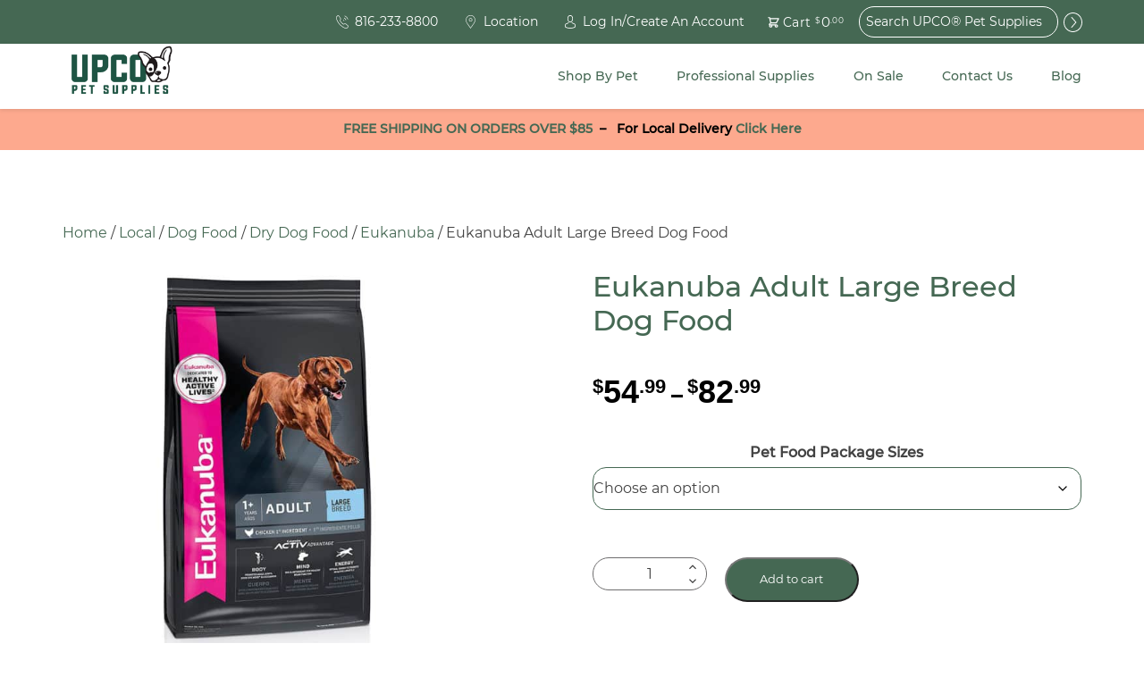

--- FILE ---
content_type: text/html; charset=UTF-8
request_url: https://upco.com/product/eukanuba-adult-large-breed-dog-food/
body_size: 66585
content:


<!doctype html>
<html class="no-js" lang="en" dir="ltr">
<head>
  <meta charset="utf-8">
<script type="text/javascript">
/* <![CDATA[ */
var gform;gform||(document.addEventListener("gform_main_scripts_loaded",function(){gform.scriptsLoaded=!0}),document.addEventListener("gform/theme/scripts_loaded",function(){gform.themeScriptsLoaded=!0}),window.addEventListener("DOMContentLoaded",function(){gform.domLoaded=!0}),gform={domLoaded:!1,scriptsLoaded:!1,themeScriptsLoaded:!1,isFormEditor:()=>"function"==typeof InitializeEditor,callIfLoaded:function(o){return!(!gform.domLoaded||!gform.scriptsLoaded||!gform.themeScriptsLoaded&&!gform.isFormEditor()||(gform.isFormEditor()&&console.warn("The use of gform.initializeOnLoaded() is deprecated in the form editor context and will be removed in Gravity Forms 3.1."),o(),0))},initializeOnLoaded:function(o){gform.callIfLoaded(o)||(document.addEventListener("gform_main_scripts_loaded",()=>{gform.scriptsLoaded=!0,gform.callIfLoaded(o)}),document.addEventListener("gform/theme/scripts_loaded",()=>{gform.themeScriptsLoaded=!0,gform.callIfLoaded(o)}),window.addEventListener("DOMContentLoaded",()=>{gform.domLoaded=!0,gform.callIfLoaded(o)}))},hooks:{action:{},filter:{}},addAction:function(o,r,e,t){gform.addHook("action",o,r,e,t)},addFilter:function(o,r,e,t){gform.addHook("filter",o,r,e,t)},doAction:function(o){gform.doHook("action",o,arguments)},applyFilters:function(o){return gform.doHook("filter",o,arguments)},removeAction:function(o,r){gform.removeHook("action",o,r)},removeFilter:function(o,r,e){gform.removeHook("filter",o,r,e)},addHook:function(o,r,e,t,n){null==gform.hooks[o][r]&&(gform.hooks[o][r]=[]);var d=gform.hooks[o][r];null==n&&(n=r+"_"+d.length),gform.hooks[o][r].push({tag:n,callable:e,priority:t=null==t?10:t})},doHook:function(r,o,e){var t;if(e=Array.prototype.slice.call(e,1),null!=gform.hooks[r][o]&&((o=gform.hooks[r][o]).sort(function(o,r){return o.priority-r.priority}),o.forEach(function(o){"function"!=typeof(t=o.callable)&&(t=window[t]),"action"==r?t.apply(null,e):e[0]=t.apply(null,e)})),"filter"==r)return e[0]},removeHook:function(o,r,t,n){var e;null!=gform.hooks[o][r]&&(e=(e=gform.hooks[o][r]).filter(function(o,r,e){return!!(null!=n&&n!=o.tag||null!=t&&t!=o.priority)}),gform.hooks[o][r]=e)}});
/* ]]> */
</script>

  <meta http-equiv="X-UA-Compatible" content="IE=edge">
  <meta name="viewport" content="width=device-width, initial-scale=1.0, maximum-scale=1.0, user-scalable=no">
  <meta name="format-detection" content="telephone=no">

  
  
  
  	<script type="text/javascript">function theChampLoadEvent(e){var t=window.onload;if(typeof window.onload!="function"){window.onload=e}else{window.onload=function(){t();e()}}}</script>
		<script type="text/javascript">var theChampDefaultLang = 'en', theChampCloseIconPath = 'https://upco.com/wp-content/plugins/super-socializer/images/close.png';</script>
		<script>var theChampSiteUrl = 'https://upco.com', theChampVerified = 0, theChampEmailPopup = 0, heateorSsMoreSharePopupSearchText = 'Search';</script>
			<script> var theChampFBKey = '', theChampFBLang = 'en_US', theChampFbLikeMycred = 0, theChampSsga = 0, theChampCommentNotification = 0, theChampHeateorFcmRecentComments = 0, theChampFbIosLogin = 0; </script>
				<script> var theChampSharingAjaxUrl = 'https://upco.com/wp-admin/admin-ajax.php', heateorSsFbMessengerAPI = 'https://www.facebook.com/dialog/send?app_id=595489497242932&display=popup&link=%encoded_post_url%&redirect_uri=%encoded_post_url%',heateorSsWhatsappShareAPI = 'web', heateorSsUrlCountFetched = [], heateorSsSharesText = 'Shares', heateorSsShareText = 'Share', theChampPluginIconPath = 'https://upco.com/wp-content/plugins/super-socializer/images/logo.png', theChampSaveSharesLocally = 0, theChampHorizontalSharingCountEnable = 0, theChampVerticalSharingCountEnable = 0, theChampSharingOffset = -10, theChampCounterOffset = -10, theChampMobileStickySharingEnabled = 0, heateorSsCopyLinkMessage = "Link copied.";
		var heateorSsVerticalSharingShortUrl = "https://upco.com/product/eukanuba-adult-large-breed-dog-food/";		</script>
			<style type="text/css">
						.the_champ_button_instagram span.the_champ_svg,a.the_champ_instagram span.the_champ_svg{background:radial-gradient(circle at 30% 107%,#fdf497 0,#fdf497 5%,#fd5949 45%,#d6249f 60%,#285aeb 90%)}
					.the_champ_horizontal_sharing .the_champ_svg,.heateor_ss_standard_follow_icons_container .the_champ_svg{
					background-color:transparent!important;background:transparent!important;
					color: #A2ADBE;
				border-width: 0px;
		border-style: solid;
		border-color: transparent;
	}
		.the_champ_horizontal_sharing span.the_champ_svg:hover,.heateor_ss_standard_follow_icons_container span.the_champ_svg:hover{
				border-color: transparent;
	}
	 div.the_champ_horizontal_sharing span.the_champ_svg svg:hover path:not(.the_champ_no_fill),div.the_champ_horizontal_sharing span.the_champ_svg svg:hover ellipse, div.the_champ_horizontal_sharing span.the_champ_svg svg:hover circle, div.the_champ_horizontal_sharing span.the_champ_svg svg:hover polygon, div.the_champ_horizontal_sharing span.the_champ_svg svg:hover rect:not(.the_champ_no_fill){
		        fill: #FC551F;
		    }
		    div.the_champ_horizontal_sharing span.the_champ_svg svg:hover path.the_champ_svg_stroke, div.the_champ_horizontal_sharing span.the_champ_svg svg:hover rect.the_champ_svg_stroke{
		    	stroke: #FC551F;
		    }
			.the_champ_vertical_sharing span.the_champ_svg,.heateor_ss_floating_follow_icons_container span.the_champ_svg{
					color: #fff;
				border-width: 0px;
		border-style: solid;
		border-color: transparent;
	}
		.the_champ_vertical_sharing span.the_champ_svg:hover,.heateor_ss_floating_follow_icons_container span.the_champ_svg:hover{
						border-color: transparent;
		}
	@media screen and (max-width:783px){.the_champ_vertical_sharing{display:none!important}}</style>
	<meta name='robots' content='index, follow, max-image-preview:large, max-snippet:-1, max-video-preview:-1' />

	<!-- This site is optimized with the Yoast SEO Premium plugin v26.8 (Yoast SEO v26.8) - https://yoast.com/product/yoast-seo-premium-wordpress/ -->
	<title>Eukanuba Adult Large Breed Dog Food | UPCO Pet Supplies</title>
<link data-rocket-prefetch href="https://connect.facebook.net" rel="dns-prefetch">
<link data-rocket-prefetch href="https://www.googletagmanager.com" rel="dns-prefetch">
<link data-rocket-prefetch href="https://chimpstatic.com" rel="dns-prefetch">
<link data-rocket-prefetch href="https://maps.googleapis.com" rel="dns-prefetch">
<link data-rocket-prefetch href="https://cdn.popt.in" rel="dns-prefetch">
<link data-rocket-prefetch href="https://googleads.g.doubleclick.net" rel="dns-prefetch">
<link data-rocket-prefetch href="https://challenges.cloudflare.com" rel="dns-prefetch"><link rel="preload" data-rocket-preload as="image" href="https://upco.com/wp-content/uploads/2020/11/EK-Adult-Large-Breed-CHK-1-600x601.jpg" imagesrcset="https://upco.com/wp-content/uploads/2020/11/EK-Adult-Large-Breed-CHK-1-600x601.jpg 600w, https://upco.com/wp-content/uploads/2020/11/EK-Adult-Large-Breed-CHK-1-300x300.jpg 300w, https://upco.com/wp-content/uploads/2020/11/EK-Adult-Large-Breed-CHK-1-150x150.jpg 150w, https://upco.com/wp-content/uploads/2020/11/EK-Adult-Large-Breed-CHK-1-768x770.jpg 768w, https://upco.com/wp-content/uploads/2020/11/EK-Adult-Large-Breed-CHK-1-100x100.jpg 100w, https://upco.com/wp-content/uploads/2020/11/EK-Adult-Large-Breed-CHK-1-64x64.jpg 64w, https://upco.com/wp-content/uploads/2020/11/EK-Adult-Large-Breed-CHK-1.jpg 898w" imagesizes="(max-width: 600px) 100vw, 600px" fetchpriority="high">
	<meta name="description" content="Eukanuba Adult Large Breed Dog Food - Helps keep dogs sharp and supports healthy brain function with DHA and vitamin E." />
	<link rel="canonical" href="https://upco.com/product/eukanuba-adult-large-breed-dog-food/" />
	<meta property="og:locale" content="en_US" />
	<meta property="og:type" content="product" />
	<meta property="og:title" content="Eukanuba Adult Large Breed Dog Food" />
	<meta property="og:description" content="Eukanuba Adult Large Breed Dog Food - Helps keep dogs sharp and supports healthy brain function with DHA and vitamin E." />
	<meta property="og:url" content="https://upco.com/product/eukanuba-adult-large-breed-dog-food/" />
	<meta property="og:site_name" content="UPCO&reg; Pet Supplies" />
	<meta property="article:modified_time" content="2025-10-09T19:05:27+00:00" />
	<meta property="og:image" content="https://upco.com/wp-content/uploads/2020/11/EK-Adult-Large-Breed-CHK-1.jpg" />
	<meta property="og:image:width" content="898" />
	<meta property="og:image:height" content="900" />
	<meta property="og:image:type" content="image/jpeg" />
	<meta name="twitter:card" content="summary_large_image" />
	<meta name="twitter:label1" content="Availability" />
	<meta name="twitter:data1" content="In stock" />
	<script type="application/ld+json" class="yoast-schema-graph">{"@context":"https://schema.org","@graph":[{"@type":["WebPage","ItemPage"],"@id":"https://upco.com/product/eukanuba-adult-large-breed-dog-food/","url":"https://upco.com/product/eukanuba-adult-large-breed-dog-food/","name":"Eukanuba Adult Large Breed Dog Food | UPCO Pet Supplies","isPartOf":{"@id":"https://upco.com/#website"},"primaryImageOfPage":{"@id":"https://upco.com/product/eukanuba-adult-large-breed-dog-food/#primaryimage"},"image":{"@id":"https://upco.com/product/eukanuba-adult-large-breed-dog-food/#primaryimage"},"thumbnailUrl":"https://upco.com/wp-content/uploads/2020/11/EK-Adult-Large-Breed-CHK-1.jpg","description":"Eukanuba Adult Large Breed Dog Food - Helps keep dogs sharp and supports healthy brain function with DHA and vitamin E.","breadcrumb":{"@id":"https://upco.com/product/eukanuba-adult-large-breed-dog-food/#breadcrumb"},"inLanguage":"en","potentialAction":{"@type":"BuyAction","target":"https://upco.com/product/eukanuba-adult-large-breed-dog-food/"}},{"@type":"ImageObject","inLanguage":"en","@id":"https://upco.com/product/eukanuba-adult-large-breed-dog-food/#primaryimage","url":"https://upco.com/wp-content/uploads/2020/11/EK-Adult-Large-Breed-CHK-1.jpg","contentUrl":"https://upco.com/wp-content/uploads/2020/11/EK-Adult-Large-Breed-CHK-1.jpg","width":898,"height":900,"caption":"eukanuba-adult-large-breed-dog-food"},{"@type":"BreadcrumbList","@id":"https://upco.com/product/eukanuba-adult-large-breed-dog-food/#breadcrumb","itemListElement":[{"@type":"ListItem","position":1,"name":"Home","item":"https://upco.com/"},{"@type":"ListItem","position":2,"name":"Shop","item":"https://upco.com/shop-our-products/"},{"@type":"ListItem","position":3,"name":"Eukanuba Adult Large Breed Dog Food"}]},{"@type":"WebSite","@id":"https://upco.com/#website","url":"https://upco.com/","name":"UPCO&reg; Pet Supplies","description":"High Quality Pet Supplies At Unbeatable Prices","potentialAction":[{"@type":"SearchAction","target":{"@type":"EntryPoint","urlTemplate":"https://upco.com/?s={search_term_string}"},"query-input":{"@type":"PropertyValueSpecification","valueRequired":true,"valueName":"search_term_string"}}],"inLanguage":"en"}]}</script>
	<meta property="og:availability" content="instock" />
	<meta property="product:availability" content="instock" />
	<meta property="product:retailer_item_id" content="EUKADTLGB" />
	<meta property="product:condition" content="new" />
	<!-- / Yoast SEO Premium plugin. -->


<link rel='dns-prefetch' href='//www.googletagmanager.com' />
<link rel='dns-prefetch' href='//ajax.googleapis.com' />
<link rel='dns-prefetch' href='//maps.googleapis.com' />
<link rel="alternate" title="oEmbed (JSON)" type="application/json+oembed" href="https://upco.com/wp-json/oembed/1.0/embed?url=https%3A%2F%2Fupco.com%2Fproduct%2Feukanuba-adult-large-breed-dog-food%2F" />
<link rel="alternate" title="oEmbed (XML)" type="text/xml+oembed" href="https://upco.com/wp-json/oembed/1.0/embed?url=https%3A%2F%2Fupco.com%2Fproduct%2Feukanuba-adult-large-breed-dog-food%2F&#038;format=xml" />
<style id='wp-img-auto-sizes-contain-inline-css' type='text/css'>
img:is([sizes=auto i],[sizes^="auto," i]){contain-intrinsic-size:3000px 1500px}
/*# sourceURL=wp-img-auto-sizes-contain-inline-css */
</style>
<link data-minify="1" rel='stylesheet' id='wc-authorize-net-cim-credit-card-checkout-block-css' href='https://upco.com/wp-content/cache/min/1/wp-content/plugins/woocommerce-gateway-authorize-net-cim/assets/css/blocks/wc-authorize-net-cim-checkout-block.css?ver=1769188253' type='text/css' media='all' />
<link data-minify="1" rel='stylesheet' id='wc-authorize-net-cim-echeck-checkout-block-css' href='https://upco.com/wp-content/cache/min/1/wp-content/plugins/woocommerce-gateway-authorize-net-cim/assets/css/blocks/wc-authorize-net-cim-checkout-block.css?ver=1769188253' type='text/css' media='all' />
<link data-minify="1" rel='stylesheet' id='cfw-blocks-styles-css' href='https://upco.com/wp-content/cache/min/1/wp-content/plugins/checkout-for-woocommerce/build/css/blocks-styles.css?ver=1769188253' type='text/css' media='all' />
<link rel='stylesheet' id='wp-block-library-css' href='https://upco.com/wp-includes/css/dist/block-library/style.min.css?ver=6.9' type='text/css' media='all' />
<link data-minify="1" rel='stylesheet' id='wc-blocks-style-css' href='https://upco.com/wp-content/cache/min/1/wp-content/plugins/woocommerce/assets/client/blocks/wc-blocks.css?ver=1769188253' type='text/css' media='all' />
<style id='global-styles-inline-css' type='text/css'>
:root{--wp--preset--aspect-ratio--square: 1;--wp--preset--aspect-ratio--4-3: 4/3;--wp--preset--aspect-ratio--3-4: 3/4;--wp--preset--aspect-ratio--3-2: 3/2;--wp--preset--aspect-ratio--2-3: 2/3;--wp--preset--aspect-ratio--16-9: 16/9;--wp--preset--aspect-ratio--9-16: 9/16;--wp--preset--color--black: #000000;--wp--preset--color--cyan-bluish-gray: #abb8c3;--wp--preset--color--white: #ffffff;--wp--preset--color--pale-pink: #f78da7;--wp--preset--color--vivid-red: #cf2e2e;--wp--preset--color--luminous-vivid-orange: #ff6900;--wp--preset--color--luminous-vivid-amber: #fcb900;--wp--preset--color--light-green-cyan: #7bdcb5;--wp--preset--color--vivid-green-cyan: #00d084;--wp--preset--color--pale-cyan-blue: #8ed1fc;--wp--preset--color--vivid-cyan-blue: #0693e3;--wp--preset--color--vivid-purple: #9b51e0;--wp--preset--gradient--vivid-cyan-blue-to-vivid-purple: linear-gradient(135deg,rgb(6,147,227) 0%,rgb(155,81,224) 100%);--wp--preset--gradient--light-green-cyan-to-vivid-green-cyan: linear-gradient(135deg,rgb(122,220,180) 0%,rgb(0,208,130) 100%);--wp--preset--gradient--luminous-vivid-amber-to-luminous-vivid-orange: linear-gradient(135deg,rgb(252,185,0) 0%,rgb(255,105,0) 100%);--wp--preset--gradient--luminous-vivid-orange-to-vivid-red: linear-gradient(135deg,rgb(255,105,0) 0%,rgb(207,46,46) 100%);--wp--preset--gradient--very-light-gray-to-cyan-bluish-gray: linear-gradient(135deg,rgb(238,238,238) 0%,rgb(169,184,195) 100%);--wp--preset--gradient--cool-to-warm-spectrum: linear-gradient(135deg,rgb(74,234,220) 0%,rgb(151,120,209) 20%,rgb(207,42,186) 40%,rgb(238,44,130) 60%,rgb(251,105,98) 80%,rgb(254,248,76) 100%);--wp--preset--gradient--blush-light-purple: linear-gradient(135deg,rgb(255,206,236) 0%,rgb(152,150,240) 100%);--wp--preset--gradient--blush-bordeaux: linear-gradient(135deg,rgb(254,205,165) 0%,rgb(254,45,45) 50%,rgb(107,0,62) 100%);--wp--preset--gradient--luminous-dusk: linear-gradient(135deg,rgb(255,203,112) 0%,rgb(199,81,192) 50%,rgb(65,88,208) 100%);--wp--preset--gradient--pale-ocean: linear-gradient(135deg,rgb(255,245,203) 0%,rgb(182,227,212) 50%,rgb(51,167,181) 100%);--wp--preset--gradient--electric-grass: linear-gradient(135deg,rgb(202,248,128) 0%,rgb(113,206,126) 100%);--wp--preset--gradient--midnight: linear-gradient(135deg,rgb(2,3,129) 0%,rgb(40,116,252) 100%);--wp--preset--font-size--small: 13px;--wp--preset--font-size--medium: 20px;--wp--preset--font-size--large: 36px;--wp--preset--font-size--x-large: 42px;--wp--preset--spacing--20: 0.44rem;--wp--preset--spacing--30: 0.67rem;--wp--preset--spacing--40: 1rem;--wp--preset--spacing--50: 1.5rem;--wp--preset--spacing--60: 2.25rem;--wp--preset--spacing--70: 3.38rem;--wp--preset--spacing--80: 5.06rem;--wp--preset--shadow--natural: 6px 6px 9px rgba(0, 0, 0, 0.2);--wp--preset--shadow--deep: 12px 12px 50px rgba(0, 0, 0, 0.4);--wp--preset--shadow--sharp: 6px 6px 0px rgba(0, 0, 0, 0.2);--wp--preset--shadow--outlined: 6px 6px 0px -3px rgb(255, 255, 255), 6px 6px rgb(0, 0, 0);--wp--preset--shadow--crisp: 6px 6px 0px rgb(0, 0, 0);}:where(.is-layout-flex){gap: 0.5em;}:where(.is-layout-grid){gap: 0.5em;}body .is-layout-flex{display: flex;}.is-layout-flex{flex-wrap: wrap;align-items: center;}.is-layout-flex > :is(*, div){margin: 0;}body .is-layout-grid{display: grid;}.is-layout-grid > :is(*, div){margin: 0;}:where(.wp-block-columns.is-layout-flex){gap: 2em;}:where(.wp-block-columns.is-layout-grid){gap: 2em;}:where(.wp-block-post-template.is-layout-flex){gap: 1.25em;}:where(.wp-block-post-template.is-layout-grid){gap: 1.25em;}.has-black-color{color: var(--wp--preset--color--black) !important;}.has-cyan-bluish-gray-color{color: var(--wp--preset--color--cyan-bluish-gray) !important;}.has-white-color{color: var(--wp--preset--color--white) !important;}.has-pale-pink-color{color: var(--wp--preset--color--pale-pink) !important;}.has-vivid-red-color{color: var(--wp--preset--color--vivid-red) !important;}.has-luminous-vivid-orange-color{color: var(--wp--preset--color--luminous-vivid-orange) !important;}.has-luminous-vivid-amber-color{color: var(--wp--preset--color--luminous-vivid-amber) !important;}.has-light-green-cyan-color{color: var(--wp--preset--color--light-green-cyan) !important;}.has-vivid-green-cyan-color{color: var(--wp--preset--color--vivid-green-cyan) !important;}.has-pale-cyan-blue-color{color: var(--wp--preset--color--pale-cyan-blue) !important;}.has-vivid-cyan-blue-color{color: var(--wp--preset--color--vivid-cyan-blue) !important;}.has-vivid-purple-color{color: var(--wp--preset--color--vivid-purple) !important;}.has-black-background-color{background-color: var(--wp--preset--color--black) !important;}.has-cyan-bluish-gray-background-color{background-color: var(--wp--preset--color--cyan-bluish-gray) !important;}.has-white-background-color{background-color: var(--wp--preset--color--white) !important;}.has-pale-pink-background-color{background-color: var(--wp--preset--color--pale-pink) !important;}.has-vivid-red-background-color{background-color: var(--wp--preset--color--vivid-red) !important;}.has-luminous-vivid-orange-background-color{background-color: var(--wp--preset--color--luminous-vivid-orange) !important;}.has-luminous-vivid-amber-background-color{background-color: var(--wp--preset--color--luminous-vivid-amber) !important;}.has-light-green-cyan-background-color{background-color: var(--wp--preset--color--light-green-cyan) !important;}.has-vivid-green-cyan-background-color{background-color: var(--wp--preset--color--vivid-green-cyan) !important;}.has-pale-cyan-blue-background-color{background-color: var(--wp--preset--color--pale-cyan-blue) !important;}.has-vivid-cyan-blue-background-color{background-color: var(--wp--preset--color--vivid-cyan-blue) !important;}.has-vivid-purple-background-color{background-color: var(--wp--preset--color--vivid-purple) !important;}.has-black-border-color{border-color: var(--wp--preset--color--black) !important;}.has-cyan-bluish-gray-border-color{border-color: var(--wp--preset--color--cyan-bluish-gray) !important;}.has-white-border-color{border-color: var(--wp--preset--color--white) !important;}.has-pale-pink-border-color{border-color: var(--wp--preset--color--pale-pink) !important;}.has-vivid-red-border-color{border-color: var(--wp--preset--color--vivid-red) !important;}.has-luminous-vivid-orange-border-color{border-color: var(--wp--preset--color--luminous-vivid-orange) !important;}.has-luminous-vivid-amber-border-color{border-color: var(--wp--preset--color--luminous-vivid-amber) !important;}.has-light-green-cyan-border-color{border-color: var(--wp--preset--color--light-green-cyan) !important;}.has-vivid-green-cyan-border-color{border-color: var(--wp--preset--color--vivid-green-cyan) !important;}.has-pale-cyan-blue-border-color{border-color: var(--wp--preset--color--pale-cyan-blue) !important;}.has-vivid-cyan-blue-border-color{border-color: var(--wp--preset--color--vivid-cyan-blue) !important;}.has-vivid-purple-border-color{border-color: var(--wp--preset--color--vivid-purple) !important;}.has-vivid-cyan-blue-to-vivid-purple-gradient-background{background: var(--wp--preset--gradient--vivid-cyan-blue-to-vivid-purple) !important;}.has-light-green-cyan-to-vivid-green-cyan-gradient-background{background: var(--wp--preset--gradient--light-green-cyan-to-vivid-green-cyan) !important;}.has-luminous-vivid-amber-to-luminous-vivid-orange-gradient-background{background: var(--wp--preset--gradient--luminous-vivid-amber-to-luminous-vivid-orange) !important;}.has-luminous-vivid-orange-to-vivid-red-gradient-background{background: var(--wp--preset--gradient--luminous-vivid-orange-to-vivid-red) !important;}.has-very-light-gray-to-cyan-bluish-gray-gradient-background{background: var(--wp--preset--gradient--very-light-gray-to-cyan-bluish-gray) !important;}.has-cool-to-warm-spectrum-gradient-background{background: var(--wp--preset--gradient--cool-to-warm-spectrum) !important;}.has-blush-light-purple-gradient-background{background: var(--wp--preset--gradient--blush-light-purple) !important;}.has-blush-bordeaux-gradient-background{background: var(--wp--preset--gradient--blush-bordeaux) !important;}.has-luminous-dusk-gradient-background{background: var(--wp--preset--gradient--luminous-dusk) !important;}.has-pale-ocean-gradient-background{background: var(--wp--preset--gradient--pale-ocean) !important;}.has-electric-grass-gradient-background{background: var(--wp--preset--gradient--electric-grass) !important;}.has-midnight-gradient-background{background: var(--wp--preset--gradient--midnight) !important;}.has-small-font-size{font-size: var(--wp--preset--font-size--small) !important;}.has-medium-font-size{font-size: var(--wp--preset--font-size--medium) !important;}.has-large-font-size{font-size: var(--wp--preset--font-size--large) !important;}.has-x-large-font-size{font-size: var(--wp--preset--font-size--x-large) !important;}
/*# sourceURL=global-styles-inline-css */
</style>

<style id='classic-theme-styles-inline-css' type='text/css'>
/*! This file is auto-generated */
.wp-block-button__link{color:#fff;background-color:#32373c;border-radius:9999px;box-shadow:none;text-decoration:none;padding:calc(.667em + 2px) calc(1.333em + 2px);font-size:1.125em}.wp-block-file__button{background:#32373c;color:#fff;text-decoration:none}
/*# sourceURL=/wp-includes/css/classic-themes.min.css */
</style>
<link data-minify="1" rel='stylesheet' id='woocommerce-layout-css' href='https://upco.com/wp-content/cache/min/1/wp-content/plugins/woocommerce/assets/css/woocommerce-layout.css?ver=1769188253' type='text/css' media='all' />
<link data-minify="1" rel='stylesheet' id='woocommerce-smallscreen-css' href='https://upco.com/wp-content/cache/min/1/wp-content/plugins/woocommerce/assets/css/woocommerce-smallscreen.css?ver=1769188253' type='text/css' media='only screen and (max-width: 768px)' />
<link data-minify="1" rel='stylesheet' id='woocommerce-general-css' href='https://upco.com/wp-content/cache/min/1/wp-content/plugins/woocommerce/assets/css/woocommerce.css?ver=1769188253' type='text/css' media='all' />
<style id='woocommerce-inline-inline-css' type='text/css'>
.woocommerce form .form-row .required { visibility: visible; }
.woocommerce form .form-row .required { visibility: visible; }
/*# sourceURL=woocommerce-inline-inline-css */
</style>
<link rel='stylesheet' id='dgwt-wcas-style-css' href='https://upco.com/wp-content/plugins/ajax-search-for-woocommerce/assets/css/style.min.css?ver=1.32.2' type='text/css' media='all' />
<link rel='stylesheet' id='sv-wc-payment-gateway-payment-form-v5_15_12-css' href='https://upco.com/wp-content/plugins/woocommerce-gateway-authorize-net-cim/vendor/skyverge/wc-plugin-framework/woocommerce/payment-gateway/assets/css/frontend/sv-wc-payment-gateway-payment-form.min.css?ver=5.15.12' type='text/css' media='all' />
<link data-minify="1" rel='stylesheet' id='the_champ_frontend_css-css' href='https://upco.com/wp-content/cache/min/1/wp-content/plugins/super-socializer/css/front.css?ver=1769188253' type='text/css' media='all' />
<link data-minify="1" rel='stylesheet' id='cfw-grid-css' href='https://upco.com/wp-content/cache/min/1/wp-content/plugins/checkout-for-woocommerce/build/css/cfw-grid.css?ver=1769188253' type='text/css' media='all' />
<link data-minify="1" rel='stylesheet' id='cfw-side-cart-styles-css' href='https://upco.com/wp-content/cache/min/1/wp-content/plugins/checkout-for-woocommerce/build/css/side-cart-styles.css?ver=1769188253' type='text/css' media='all' />
<style id='cfw-side-cart-styles-inline-css' type='text/css'>
:root, body { 
	--cfw-body-background-color: #ffffff;
	--cfw-body-text-color: #333333;
	--cfw-body-font-family: var(--cfw-inter-font-family);
	--cfw-heading-font-family: var(--cfw-inter-font-family);
	--cfw-header-background-color: #ffffff;
	--cfw-footer-background-color: #ffffff;
	--cfw-cart-summary-mobile-background-color: #f4f4f4;
	--cfw-cart-summary-link-color: #0073aa;
	--cfw-header-text-color: #2b2b2b;
	--cfw-footer-text-color: #333333;
	--cfw-body-link-color: #0073aa;
	--cfw-buttons-primary-background-color: #333333;
	--cfw-buttons-primary-text-color: #ffffff;
	--cfw-buttons-primary-hover-background-color: #555555;
	--cfw-buttons-primary-hover-text-color: #ffffff;
	--cfw-buttons-secondary-background-color: #999999;
	--cfw-buttons-secondary-text-color: #ffffff;
	--cfw-buttons-secondary-hover-background-color: #666666;
	--cfw-buttons-secondary-hover-text-color: #ffffff;
	--cfw-cart-summary-item-quantity-background-color: #7f7f7f;
	--cfw-cart-summary-item-quantity-text-color: #ffffff;
	--cfw-breadcrumb-completed-text-color: #7f7f7f;
	--cfw-breadcrumb-current-text-color: #333333;
	--cfw-breadcrumb-next-text-color: #7f7f7f;
	--cfw-breadcrumb-completed-accent-color: #333333;
	--cfw-breadcrumb-current-accent-color: #333333;
	--cfw-breadcrumb-next-accent-color: #333333;
	--cfw-logo-url: url(https://upco.com/wp-content/uploads/2025/09/UPCO-Pet-Supplies-Logo-2025.png);
	--cfw-side-cart-free-shipping-progress-indicator: #235545;
	--cfw-side-cart-free-shipping-progress-background: #f5f5f5;
	--cfw-side-cart-button-bottom-position: 20px;
	--cfw-side-cart-button-right-position: 20px;
	--cfw-side-cart-icon-color: #222222;
	--cfw-side-cart-icon-width: 34px;
 }
html { background: var(--cfw-body-background-color) !important; }

div#cfw-logo-container:after {
    content: 'Free shipping on orders over $85!*';
    font-size: 1.5em;
    font-weight:bold;
    margin-bottom: 20px;
    display: inline-block;
    background-color: #fc551f80;
    padding: 12px;
    width: 100%;
    color: #000000;
    text-transform: uppercase;
}

div#cfw-customer-info:before {
    content: '*some exclusions apply';
    display: block;
    margin-bottom: 30px;
    font-size: .8em;
    margin-top: -12px;
}
/*# sourceURL=cfw-side-cart-styles-inline-css */
</style>
<link rel='stylesheet' id='paytrace-styles-css' href='https://upco.com/wp-content/plugins/woocommerce-gateway-paytrace/assets/css/paytrace-styles.min.css?ver=2.9.6' type='text/css' media='all' />
<link data-minify="1" rel='stylesheet' id='roots_css-css' href='https://upco.com/wp-content/cache/min/1/wp-content/themes/upco/assets/css/main.min.css?ver=1769188253' type='text/css' media='all' />
<script type="text/template" id="tmpl-variation-template">
	<div class="woocommerce-variation-description">{{{ data.variation.variation_description }}}</div>

	<div class="woocommerce-variation-price">{{{ data.variation.price_html }}}</div>

	<div class="woocommerce-variation-availability">{{{ data.variation.availability_html }}}</div>
</script>
<script type="text/template" id="tmpl-unavailable-variation-template">
	<p>Sorry, this product is unavailable. Please choose a different combination.</p>
</script>
<script type="text/javascript" id="woocommerce-google-analytics-integration-gtag-js-after">
/* <![CDATA[ */
/* Google Analytics for WooCommerce (gtag.js) */
					window.dataLayer = window.dataLayer || [];
					function gtag(){dataLayer.push(arguments);}
					// Set up default consent state.
					for ( const mode of [{"analytics_storage":"denied","ad_storage":"denied","ad_user_data":"denied","ad_personalization":"denied","region":["AT","BE","BG","HR","CY","CZ","DK","EE","FI","FR","DE","GR","HU","IS","IE","IT","LV","LI","LT","LU","MT","NL","NO","PL","PT","RO","SK","SI","ES","SE","GB","CH"]}] || [] ) {
						gtag( "consent", "default", { "wait_for_update": 500, ...mode } );
					}
					gtag("js", new Date());
					gtag("set", "developer_id.dOGY3NW", true);
					gtag("config", "G-M3G2VRW2Z3", {"track_404":true,"allow_google_signals":false,"logged_in":false,"linker":{"domains":[],"allow_incoming":false},"custom_map":{"dimension1":"logged_in"}});
//# sourceURL=woocommerce-google-analytics-integration-gtag-js-after
/* ]]> */
</script>
<script data-minify="1" type="text/javascript" src="https://upco.com/wp-content/cache/min/1/ajax/libs/jquery/2.1.4/jquery.min.js?ver=1769188253" id="jquery-js"></script>
<script type="text/javascript" id="jquery-js-after">
/* <![CDATA[ */

					function optimocha_getCookie(name) {
						var v = document.cookie.match("(^|;) ?" + name + "=([^;]*)(;|$)");
						return v ? v[2] : null;
					}

					function optimocha_check_wc_cart_script() {
					var cart_src = "https://upco.com/wp-content/plugins/woocommerce/assets/js/frontend/cart-fragments.min.js";
					var script_id = "optimocha_loaded_wc_cart_fragments";

						if( document.getElementById(script_id) !== null ) {
							return false;
						}

						if( optimocha_getCookie("woocommerce_cart_hash") ) {
							var script = document.createElement("script");
							script.id = script_id;
							script.src = cart_src;
							script.async = true;
							document.head.appendChild(script);
						}
					}

					optimocha_check_wc_cart_script();
					document.addEventListener("click", function(){setTimeout(optimocha_check_wc_cart_script,1000);});
					
//# sourceURL=jquery-js-after
/* ]]> */
</script>
<script>window.jQuery || document.write('<script src="https://upco.com/wp-content/themes/upco/assets/vendor/jquery/dist/jquery.min.js?2.1.4"><\/script>')</script>
<script type="text/javascript" src="https://upco.com/wp-includes/js/underscore.min.js?ver=1.13.7" id="underscore-js"></script>
<script type="text/javascript" id="wp-util-js-extra">
/* <![CDATA[ */
var _wpUtilSettings = {"ajax":{"url":"/wp-admin/admin-ajax.php"}};
//# sourceURL=wp-util-js-extra
/* ]]> */
</script>
<script type="text/javascript" src="https://upco.com/wp-includes/js/wp-util.min.js?ver=6.9" id="wp-util-js"></script>
<script type="text/javascript" src="https://upco.com/wp-content/plugins/woocommerce/assets/js/jquery-blockui/jquery.blockUI.min.js?ver=2.7.0-wc.10.4.3" id="wc-jquery-blockui-js" data-wp-strategy="defer"></script>
<script type="text/javascript" id="wc-add-to-cart-js-extra">
/* <![CDATA[ */
var wc_add_to_cart_params = {"ajax_url":"/wp-admin/admin-ajax.php","wc_ajax_url":"/?wc-ajax=%%endpoint%%","i18n_view_cart":"View cart","cart_url":"","is_cart":"","cart_redirect_after_add":"no"};
//# sourceURL=wc-add-to-cart-js-extra
/* ]]> */
</script>
<script type="text/javascript" src="https://upco.com/wp-content/plugins/woocommerce/assets/js/frontend/add-to-cart.min.js?ver=10.4.3" id="wc-add-to-cart-js" defer="defer" data-wp-strategy="defer"></script>
<script type="text/javascript" id="wc-single-product-js-extra">
/* <![CDATA[ */
var wc_single_product_params = {"i18n_required_rating_text":"Please select a rating","i18n_rating_options":["1 of 5 stars","2 of 5 stars","3 of 5 stars","4 of 5 stars","5 of 5 stars"],"i18n_product_gallery_trigger_text":"View full-screen image gallery","review_rating_required":"yes","flexslider":{"rtl":false,"animation":"slide","smoothHeight":true,"directionNav":false,"controlNav":"thumbnails","slideshow":false,"animationSpeed":500,"animationLoop":false,"allowOneSlide":false},"zoom_enabled":"","zoom_options":[],"photoswipe_enabled":"","photoswipe_options":{"shareEl":false,"closeOnScroll":false,"history":false,"hideAnimationDuration":0,"showAnimationDuration":0},"flexslider_enabled":""};
//# sourceURL=wc-single-product-js-extra
/* ]]> */
</script>
<script type="text/javascript" src="https://upco.com/wp-content/plugins/woocommerce/assets/js/frontend/single-product.min.js?ver=10.4.3" id="wc-single-product-js" defer="defer" data-wp-strategy="defer"></script>
<script type="text/javascript" src="https://upco.com/wp-content/plugins/woocommerce/assets/js/js-cookie/js.cookie.min.js?ver=2.1.4-wc.10.4.3" id="wc-js-cookie-js" defer="defer" data-wp-strategy="defer"></script>
<script type="text/javascript" id="woocommerce-js-extra">
/* <![CDATA[ */
var woocommerce_params = {"ajax_url":"/wp-admin/admin-ajax.php","wc_ajax_url":"/?wc-ajax=%%endpoint%%","i18n_password_show":"Show password","i18n_password_hide":"Hide password"};
//# sourceURL=woocommerce-js-extra
/* ]]> */
</script>
<script type="text/javascript" src="https://upco.com/wp-content/plugins/woocommerce/assets/js/frontend/woocommerce.min.js?ver=10.4.3" id="woocommerce-js" defer="defer" data-wp-strategy="defer"></script>
<script type="text/javascript" src="https://upco.com/wp-content/plugins/woocommerce/assets/js/dompurify/purify.min.js?ver=10.4.3" id="wc-dompurify-js" defer="defer" data-wp-strategy="defer"></script>
<script type="text/javascript" src="//maps.googleapis.com/maps/api/js?key=AIzaSyCBFl8Fe_Be5DVQza8-d6FCZg1IzIvgD78&amp;libraries=places&amp;ver=6.9" id="google-maps-js"></script>
<script type="text/javascript" id="wc-cart-fragments-js-extra">
/* <![CDATA[ */
var wc_cart_fragments_params = {"ajax_url":"/wp-admin/admin-ajax.php","wc_ajax_url":"/?wc-ajax=%%endpoint%%","cart_hash_key":"wc_cart_hash_56238449f57463456d5364ff457c0f94","fragment_name":"wc_fragments_56238449f57463456d5364ff457c0f94","request_timeout":"5000"};
//# sourceURL=wc-cart-fragments-js-extra
/* ]]> */
</script>
<link rel="https://api.w.org/" href="https://upco.com/wp-json/" /><link rel="alternate" title="JSON" type="application/json" href="https://upco.com/wp-json/wp/v2/product/29183" /><!-- Google Tag Manager -->
<script>(function(w,d,s,l,i){w[l]=w[l]||[];w[l].push({'gtm.start':
new Date().getTime(),event:'gtm.js'});var f=d.getElementsByTagName(s)[0],
j=d.createElement(s),dl=l!='dataLayer'?'&l='+l:'';j.async=true;j.src=
'https://www.googletagmanager.com/gtm.js?id='+i+dl;f.parentNode.insertBefore(j,f);
})(window,document,'script','dataLayer','GTM-WM9JNTG');</script>
<!-- End Google Tag Manager -->

<meta name="facebook-domain-verification" content="ufw5itcs7uokxm58gdm21ri1hmzf90" />

<!-- Meta Pixel Code -->

<script>
!function(f,b,e,v,n,t,s)
{if(f.fbq)return;n=f.fbq=function(){n.callMethod?
n.callMethod.apply(n,arguments):n.queue.push(arguments)};
if(!f._fbq)f._fbq=n;n.push=n;n.loaded=!0;n.version='2.0';
n.queue=[];t=b.createElement(e);t.async=!0;
t.src=v;s=b.getElementsByTagName(e)[0];
s.parentNode.insertBefore(t,s)}(window, document,'script',
'https://connect.facebook.net/en_US/fbevents.js');
fbq('init', '3543943792515980');
fbq('track', 'PageView');
</script>

<noscript><img height="1" width="1" style="display:none"
src="https://www.facebook.com/tr?id=3543943792515980&ev=PageView&noscript=1"/></noscript>

<!-- End Meta Pixel Code -->
<script id='pixel-script-poptin' src='https://cdn.popt.in/pixel.js?id=256bf87263676' async='true'></script> <style type="text/css">dd ul.bulleted {  float:none;clear:both; }</style>		<style>
			.dgwt-wcas-ico-magnifier,.dgwt-wcas-ico-magnifier-handler{max-width:20px}.dgwt-wcas-search-wrapp{max-width:600px}		</style>
		<script type="application/ld+json">{"@context":"http:\/\/schema.org","@type":"LocalBusiness","name":"UPCO&reg; Pet Supplies","url":"https:\/\/upco.com","telephone":"8162338800","email":"sales@upco.com","address":{"@type":"PostalAddress","streetAddress":"3705 Pear St.","postalCode":"64503","addressLocality":"St. Joseph","addressRegion":" MO ","addressCountry":"United States"},"logo":"https:\/\/upco.com\/wp-content\/uploads\/2023\/02\/UPCO-DOG-151-pix-1.jpg","image":"https:\/\/upco.com\/wp-content\/uploads\/2019\/03\/Screen-Shot-2019-03-28-at-7.36.15-PM-e1553819826305.png","sameAs":["https:\/\/www.facebook.com\/UPCOforpets","https:\/\/www.instagram.com\/UPCOforpets","https:\/\/www.youtube.com\/user\/UPCOforPets"],"openingHoursSpecification":[{"@type":"OpeningHoursSpecification","dayOfWeek":["Mo","Tu","We","Th","Fr"],"opens":"7:30 am","closes":"6:00 pm"},{"@type":"OpeningHoursSpecification","dayOfWeek":["Sa"],"opens":"7:30 am","closes":"5:00 pm"}]}</script>	<noscript><style>.woocommerce-product-gallery{ opacity: 1 !important; }</style></noscript>
	<style type="text/css">.recentcomments a{display:inline !important;padding:0 !important;margin:0 !important;}</style><!-- Global site tag (gtag.js) - Google Ads: 516695815 -->
<script async src="https://www.googletagmanager.com/gtag/js?id=AW-516695815"></script>
<script>
window.dataLayer = window.dataLayer || [];
function gtag(){dataLayer.push(arguments);}
gtag('js', new Date());
gtag('config', 'AW-516695815');
</script><!-- Facebook Pixel Code -->

<script>

!function(f,b,e,v,n,t,s)

{if(f.fbq)return;n=f.fbq=function(){n.callMethod?

n.callMethod.apply(n,arguments):n.queue.push(arguments)};

if(!f._fbq)f._fbq=n;n.push=n;n.loaded=!0;n.version='2.0';

n.queue=[];t=b.createElement(e);t.async=!0;

t.src=v;s=b.getElementsByTagName(e)[0];

s.parentNode.insertBefore(t,s)}(window,document,'script',

'https://connect.facebook.net/en_US/fbevents.js');

fbq('init', '3543943792515980'); 

fbq('track', 'PageView');

</script>

<noscript>

<img height="1" width="1"

src="https://www.facebook.com/tr?id=3543943792515980&ev=PageView

&noscript=1"/>

</noscript>

<!-- End Facebook Pixel Code -->


<link rel="icon" href="https://upco.com/wp-content/uploads/2021/03/cropped-Frenchie-HEAD-32x32.jpg" sizes="32x32" />
<link rel="icon" href="https://upco.com/wp-content/uploads/2021/03/cropped-Frenchie-HEAD-192x192.jpg" sizes="192x192" />
<link rel="apple-touch-icon" href="https://upco.com/wp-content/uploads/2021/03/cropped-Frenchie-HEAD-180x180.jpg" />
<meta name="msapplication-TileImage" content="https://upco.com/wp-content/uploads/2021/03/cropped-Frenchie-HEAD-270x270.jpg" />
		<style type="text/css" id="wp-custom-css">
			/*shipping*/
@media screen and (max-width:767px){
.woocommerce ul#shipping_method, .page-checkout .woocommerce ul#shipping_method {
	text-align: left!important;margin: 45px 0!important;}

.woocommerce table.shop_table_responsive tr td::before, .woocommerce-page table.shop_table_responsive tr td::before {content: attr(data-title) ": ";
        font-weight: 700;
        float: left;}

	
	.woocommerce ul#shipping_method span.woocommerce-Price-amount.amount{font-size:2em;}
	

    .page-checkout tfoot ul#shipping_method {
        text-align: left !important;
        margin: 45px 0 !important;
        display: inline-block;
        position: relative;
        right: 133px;
        width: 245px;}
	
		.woocommerce table.shop_table tfoot th {
    vertical-align: top;}
	th.product-total {
    text-align: end;}

		.woocommerce table.shop_table td {text-align:right;}
}

/*price color/size sup BR 060425*/
.up-featured-products__price {
    font-weight: 900;
    font-family: "Roboto", sans-serif;
    color: #000;
    font-size: 2em;
    margin-bottom: 0;
}

.single_variation_wrap .price .woocommerce-Price-amount{font-size:1.75em;
color: #000;}

span.woocommerce-Price-amount.amount  {
    color: #000;
    font-weight: 900;
    font-family: "Roboto", sans-serif;
    font-size: 1.5em;
}
.up-product-card__price {
    margin-bottom: 1em;
    color: #000;
    font-family: "Roboto", sans-serif;
    font-weight: 900;
	font-size: 1.8em;
}
span.woocommerce-Price-amount.amount sup, .up-featured-products__price sup, .up-product-card__price sup {font-size: 60%;}

@media screen and (max-width:767px){
span.woocommerce-Price-amount.amount {
	font-size: 3em;}
	.up-product-card__price {
	font-size: 2.5em;
}
body.page-checkout span.woocommerce-Price-amount.amount {font-size: 2em;}
}
/*.woocommerce-Price-amount.amount bdi {
    text-align: right;
    display: block;
}*/
.product p.sub-heading.sub-heading--medium.text-orange.bold {color: #000;} 

/*change size of from for variable products*/
.up-product-card__price span {
    font-size: .65em;
}
/* adjust price display in admin*/
#general_product_data sup {
    font-size: 14px!important;
    position: relative!important;
    top: 6px!important;
}
/*---------------------*/
/*BR 020525 adjust social list after removing twitter*/
li.social-list__item:first-child {
    margin-left: 0;
}
.footer__social .social-list {justify-content: flex-start;}

/*subscribe in footer adjust BR 020525*/
#gform_2 div#field_2_3 {
    margin: 0;
}
input#gform_submit_button_2 {
    background-color: #fd551e !important;
}

/*adjust add to cart to show bf description BR 122324*/
.woocommerce .button:not(.gform_button){margin:5px 0 25px;}
.woocommerce .quantity {
	display: inline-block;
  float: left !important;
  top: 5px;
  margin-right: 20px !important;}

/*cart page add vaccine shipping notice BR 061824*/
.woocommerce .cart-collaterals, .woocommerce-page .cart-collaterals {
    margin-top: 50px;
}
.vaccine-notice {
    float: left;
    width: 48%;
}
@media screen and (max-width:768px){
	.vaccine-notice {
    float: none;
		width: 100%;}}

/*checkout page note BR 021324*/
p.note-chunk {
    border-top: 2px solid red;
    border-bottom: 2px solid red;
    padding: 10px 0;
    font-weight: bold;
}
h2#requirements {display: block; margin-top: -200px; padding-top: 200px;}

/*Barrel Roll fix footer 112123*/
.footer__social ul.social-list {
    flex-wrap: nowrap;
}
/*Barrel Roll Woocommerce gravity form button style updates 101022*/

.woocommerce .button.gform_button{
background-color: #456853!important;
    float: none;
    top: 0;
    right: 0;
    color: #fff!important;
    font-size: .8em;
    padding: 1em 2em!important;
    border-radius: 31px!important;
    font-weight: 300!important;
min-width: 150px;}

.woocommerce .button.gform_button:hover{
	background-color: #fc551f!important;}

/* Barrel Roll - Fix Woo add to cart button issue - 010523 */
.woocommerce a.added_to_cart { z-index: 3; }

/*cart mobile styles*/
@media screen and (max-width:768px){
	tr.woocommerce-cart-form__cart-item.cart_item .quantity-arrows {
	top: 69%;}
	tr.woocommerce-cart-form__cart-item.cart_item {
    border: 1px solid #eaeaea;
    padding: 3px;}
form.woocommerce-cart-form td.product-remove {
    display: none!important;
}
	/*pop up position*/
	.mfp-wrap {
		top: 0!important;}
}

form.woocommerce-cart-form .woocommerce .quantity {
margin: 30px 0 0;}

form.woocommerce-cart-form a.remove.button.button_js {
    background-color: transparent!important;
    display: block;
    padding: 0!important;
margin-top: 15px;
}
form.woocommerce-cart-form span.button_icon {
    color: red;
    font-weight: bold;
    display: flex;
    margin-left: 10px;
    font-size: 1.5em;
}
form.woocommerce-cart-form span.button_icon:after {
    content: "remove item";
    padding: 3px 6px;
    font-size: 12px;
}
/*pop up for upsell positioning*/
.single-product .mfp-content {
    position: relative !important;
    display: inline-block !important;
}

button.single_add_to_cart_button.button.alt.wp-element-button {
    margin-bottom: 20px;
}

/*FBT---adjust*/
.iconic-wsb-product-bumps {max-width:500px;}
@media screen and (max-width:768px){
	.iconic-wsb-product-bumps {
    max-width: 360px;
}
}
/*spinner location*/.woocommerce .blockUI.blockOverlay:before {
	position:fixed!important
}
/* BR adjust remove from cart button 123124*/
form.woocommerce-cart-form a.remove.button.button_js {
	display: inline-block;}

/*-----------------------------------------------NEW CART STYLES---------------------------------------*/
/* modal pop up adjust BR 082825*/
.vaccine_modal {
	display: none;
}

.vaccine_modal.visible  {
	visibility: visible;
}

.vaccine_modal_body {
	background-color:#ffffff;
       background-size: cover;
    background-position: center;
    border-bottom: 2px solid #eaeaea;
    border-radius: 6px;
  filter: drop-shadow(-6px 4px 12px rgba(55, 54, 54, .46)); 
    max-width: 650px;
    padding: 0 0 2rem 0;
    text-align: center;
    width: 100%;
    position: relative;
    z-index: 1000;
}
.vaccine_modal{
-webkit-box-align: center;
    -webkit-align-items: center;
    -ms-flex-align: center;
    align-items: center;
    background: rgba(0, 0, 0, .3);
    display: -webkit-box;
    display: -webkit-flex;
    display: -ms-flexbox;
    display: flex;
    height: 100vh;
    -webkit-box-pack: center;
    -webkit-justify-content: center;
    -ms-flex-pack: center;
    justify-content: center;
    left: 0;
    position: fixed;
    top: 0;
    visibility: hidden;
    width: 100%;
	z-index: 9999;}

.local_modal_buttons>button {width:206px!important;}

.vaccine_modal_buttons>button.single_add_to_cart_button {
    background-color: #456853 !important;
    color: #fff !important;
    font-size: 1em;
    padding: 1em 2em !important;
    border-radius: 31px !important;
    font-weight: bold;
	border: none;
    margin-bottom: 10px;
	margin-right: 12px;
}

.vaccine_modal_buttons>button.close_vaccine_modal{background-color: #c81f23 !important;
    color: #fff !important;
    font-size: 1em;
    padding: 1em 2em !important;
    border-radius: 31px !important;
    font-weight: bold;
border: none;
    margin-bottom: 10px;}

a.added_to_cart.wc-forward {
    display: none;
}
#cfw-side-cart .cfw-remove-item-button {top:0!important;}

button.single_add_to_cart_button.category-page {
    background-color: #456853 !important;
    color: #fff !important;
    font-size: 1em;
    padding: 1em 2em !important;
    border-radius: 31px !important;
    font-weight: bold;
    border: none;
    margin-bottom: 10px;
	    float: left;
    position: relative;
    left: 100px;
}

/*nav cart icons*/
a.top__item.nav-cart {
    display: none;
}

.sidecart.cfw-side-cart-quantity-wrap .cfw-side-cart-quantity {
    font-family: 'Montserrat'!important;
    font-size: 14px;
    font-weight: 400;
    letter-spacing: .3px;
    line-height: 20px;
    padding-left: .25em;
    color: #fff;
}
.sidecart.cfw-side-cart-quantity-wrap svg {
    color: #ffffff;
    width: 1em;
    height: 1em;
}
.sidecart.cfw-side-cart-quantity-wrap {margin-left: 25px;}

.sidecart.cfw-side-cart-quantity-wrap .cfw-side-cart-quantity:hover {
    color: #fc551f;
}

.cfw-side-cart-quantity span.woocommerce-Price-amount.amount {font-family: 'Montserrat'!important;
    font-size: 15px;
    font-weight: 400;
    letter-spacing: .3px;
    line-height: 20px;
    padding-left: .25em;
    color: #fff;
position: relative;
    right: 3px;}
span.woocommerce-Price-amount.amount:hover {
    color: #fc551f;
}		</style>
		<meta name="generator" content="WP Rocket 3.20.3" data-wpr-features="wpr_minify_js wpr_preconnect_external_domains wpr_oci wpr_minify_css wpr_preload_links wpr_desktop" /></head>
<body class="wp-singular product-template-default single single-product postid-29183 wp-theme-upco theme-upco woocommerce woocommerce-page woocommerce-no-js sidebar-primary product-eukanuba-adult-large-breed-dog-food" style="background: #ffffff;">
  <svg style="position: absolute; width: 0; height: 0; overflow: hidden;" version="1.1" xmlns="http://www.w3.org/2000/svg" xmlns:xlink="http://www.w3.org/1999/xlink">
<defs>
<symbol id="icon-LiftedLogic" viewBox="0 0 221 32">
<title>Lifted Logic Web Design in Kansas City</title>
<path d="M186.049 3.818h-9.095l-11.116 20.884h20.547v-6.625h-8.982z"></path>
<path d="M192.561 3.818h9.095l11.116 20.884h-20.547v-6.625h8.926z"></path>
<path d="M7.691 4.323h4.098v16.112h9.825v3.537h-13.923v-19.649z"></path>
<path d="M27.958 7.691h-3.818v-3.481h3.874l-0.056 3.481zM24.14 9.432h3.874v14.54h-3.874v-14.54z"></path>
<path d="M37.67 4.154l0.786 0.056v3.088c-0.225 0-0.561-0.056-1.067-0.056-0.393-0.056-0.786 0.056-1.011 0.337-0.168 0.225-0.281 0.505-0.281 0.786v1.235h2.47v2.695h-2.526v11.733h-3.761v-11.789h-2.133v-2.695h2.077v-0.954c0-1.572 0.281-2.639 0.786-3.2 0.561-0.898 1.909-1.291 3.986-1.291 0.281 0 0.505 0 0.674 0.056z"></path>
<path d="M40.365 12.295v-2.751h2.021v-4.042h3.761v4.042h2.358v2.695h-2.358v7.691c-0.056 0.393 0 0.786 0.225 1.123 0.449 0.225 0.898 0.281 1.404 0.225h0.786v2.807l-1.797 0.056c-1.797 0.056-3.032-0.225-3.705-0.954-0.449-0.561-0.674-1.291-0.618-2.021v-8.982h-2.077z"></path>
<path d="M60.463 9.712c1.011 0.449 1.909 1.235 2.526 2.133s1.011 1.909 1.179 3.032c0.112 0.954 0.168 1.909 0.112 2.863h-10.611c0.056 1.46 0.561 2.47 1.516 3.088 0.618 0.393 1.347 0.561 2.077 0.561 1.235 0.112 2.358-0.561 2.919-1.684h3.874c-0.168 1.011-0.674 1.909-1.404 2.639-1.291 1.404-3.144 2.133-5.502 2.133-1.853 0-3.705-0.618-5.109-1.797-1.516-1.179-2.246-3.144-2.246-5.839 0-2.526 0.674-4.435 2.021-5.782 1.404-1.347 3.256-2.077 5.221-2.021 1.123 0 2.302 0.225 3.425 0.674zM54.737 13.025c-0.561 0.618-0.898 1.403-1.011 2.246h6.568c0-0.898-0.393-1.684-1.011-2.302-0.618-0.505-1.404-0.786-2.246-0.786-0.842-0.056-1.684 0.225-2.302 0.842z"></path>
<path d="M73.881 9.656c0.674 0.393 1.291 0.954 1.684 1.628v-6.961h3.874v19.649h-3.705v-2.021c-0.449 0.786-1.067 1.404-1.853 1.853-0.786 0.393-1.684 0.618-2.582 0.561-1.684 0-3.256-0.73-4.267-2.077-1.179-1.516-1.796-3.368-1.74-5.277 0-2.47 0.561-4.435 1.74-5.839 1.123-1.403 2.807-2.189 4.603-2.133 0.73 0.056 1.516 0.225 2.246 0.618zM74.835 20.042c0.618-0.898 0.898-2.021 0.842-3.088 0-1.796-0.449-3.032-1.347-3.818-0.561-0.449-1.235-0.73-1.909-0.674-1.011-0.056-1.909 0.449-2.47 1.235-0.561 0.954-0.842 2.021-0.786 3.144-0.056 1.123 0.225 2.246 0.786 3.2 0.505 0.786 1.46 1.291 2.414 1.235 0.954 0 1.909-0.449 2.47-1.235v0z"></path>
<path d="M90.218 4.323h4.098v16.112h9.825v3.537h-13.923v-19.649z"></path>
<path d="M118.175 22.175c-1.235 1.516-3.088 2.246-5.614 2.246s-4.379-0.73-5.614-2.246c-1.235-1.572-1.909-3.481-1.853-5.502-0.056-1.965 0.618-3.93 1.853-5.446s3.088-2.302 5.614-2.302c2.526 0 4.379 0.786 5.614 2.302 1.235 1.572 1.909 3.481 1.853 5.446 0.056 2.021-0.618 3.986-1.853 5.502zM115.144 20.098c0.674-1.011 0.954-2.189 0.898-3.368 0.056-1.179-0.225-2.358-0.898-3.368-1.179-1.403-3.312-1.572-4.772-0.393-0.112 0.112-0.281 0.225-0.393 0.393-0.674 1.011-0.954 2.189-0.898 3.368-0.056 1.179 0.225 2.358 0.898 3.368 1.179 1.404 3.312 1.572 4.772 0.393 0.168-0.112 0.281-0.225 0.393-0.393z"></path>
<path d="M129.965 9.432c0.954 0.449 1.74 1.179 2.246 2.133v-2.077h3.705v13.811c0 1.853-0.337 3.312-0.954 4.267-1.067 1.628-3.144 2.47-6.232 2.47-1.572 0.056-3.144-0.337-4.547-1.123-1.179-0.674-1.909-1.909-1.965-3.256h4.098c0.056 0.393 0.225 0.73 0.505 0.954 0.618 0.393 1.347 0.561 2.077 0.505 1.347 0 2.302-0.449 2.751-1.404 0.393-0.954 0.505-1.965 0.449-2.975v-0.954c-0.281 0.561-0.674 1.011-1.179 1.404-0.842 0.618-1.909 0.898-2.919 0.842-1.74 0.056-3.368-0.674-4.491-1.965s-1.684-3.088-1.684-5.333c-0.056-1.965 0.505-3.874 1.628-5.446 1.067-1.46 2.751-2.302 4.547-2.189 0.674 0 1.347 0.112 1.965 0.337zM131.256 19.874c0.618-0.674 0.898-1.74 0.898-3.2 0.056-1.123-0.225-2.246-0.898-3.2-0.561-0.73-1.404-1.123-2.302-1.067-1.235-0.056-2.358 0.73-2.751 1.909-0.281 0.786-0.449 1.628-0.393 2.47 0 0.786 0.112 1.516 0.449 2.246 0.393 1.179 1.516 1.909 2.751 1.853 0.842-0.056 1.684-0.393 2.246-1.011z"></path>
<path d="M142.26 7.691h-3.874v-3.481h3.874v3.481zM138.386 9.432h3.874v14.54h-3.874v-14.54z"></path>
<path d="M154.105 14.653c-0.056-0.505-0.281-1.011-0.561-1.46-0.449-0.618-1.179-0.954-1.965-0.898-1.235-0.056-2.302 0.73-2.639 1.909-0.281 0.842-0.393 1.796-0.393 2.695-0.056 0.898 0.112 1.74 0.393 2.582 0.337 1.123 1.404 1.853 2.582 1.797 0.73 0.056 1.404-0.168 1.909-0.73 0.393-0.561 0.618-1.179 0.674-1.853h3.874c-0.112 1.179-0.561 2.302-1.235 3.256-1.179 1.684-2.975 2.47-5.333 2.47s-4.042-0.674-5.165-2.077c-1.179-1.572-1.74-3.481-1.684-5.389 0-2.47 0.618-4.435 1.853-5.839 1.291-1.403 3.144-2.189 5.053-2.077 1.572-0.056 3.144 0.337 4.491 1.235 1.179 0.842 1.853 2.246 2.077 4.323l-3.93 0.056z"></path>
</symbol>
<symbol id="icon-clock" viewBox="0 0 32 32">
<title>clock</title>
<path class="path1" d="M16 0c-8.837 0-16 7.163-16 16s7.163 16 16 16 16-7.163 16-16-7.163-16-16-16zM17.055 17.057l-11.747-0.020 0.004-2.11 9.633 0.016v-9.633h2.11v11.747z"></path>
</symbol>
<symbol id="icon-check_box_outline_blank" viewBox="0 0 32 32">
<title>check_box_outline_blank</title>
<path class="path1" d="M25.312 4c1.437 0 2.688 1.251 2.688 2.688v18.625c0 1.437-1.251 2.688-2.688 2.688h-18.625c-1.437 0-2.688-1.251-2.688-2.688v-18.625c0-1.437 1.251-2.688 2.688-2.688h18.625zM25.312 6.688h-18.625v18.625h18.625v-18.625z"></path>
</symbol>
<symbol id="icon-check" viewBox="0 0 37 32">
<title>check</title>
<path stroke-width="1.6" stroke-miterlimit="4" stroke-linecap="butt" stroke-linejoin="miter" d="M3.2 20.8l6.4 6.4 22.4-22.4"></path>
</symbol>
<symbol id="icon-check_box" viewBox="0 0 32 32">
<title>check_box</title>
<path class="path1" d="M13.312 22.688l12-12-1.875-1.937-10.125 10.125-4.751-4.751-1.875 1.875zM25.312 4c1.5 0 2.688 1.251 2.688 2.688v18.625c0 1.437-1.188 2.688-2.688 2.688h-18.625c-1.5 0-2.688-1.251-2.688-2.688v-18.625c0-1.437 1.188-2.688 2.688-2.688h18.625z"></path>
</symbol>
<symbol id="icon-chevron-down" viewBox="0 0 32 32">
<title>chevron-down</title>
<path class="path1" d="M9.875 10.437l6.125 6.125 6.125-6.125 1.875 1.875-8 8-8-8z"></path>
</symbol>
<symbol id="icon-chevron-left" viewBox="0 0 32 32">
<title>chevron-left</title>
<path class="path1" d="M20.563 21.437l-1.875 1.875-8-8 8-8 1.875 1.875-6.125 6.125z"></path>
</symbol>
<symbol id="icon-chevron-right" viewBox="0 0 32 32">
<title>chevron-right</title>
<path class="path1" d="M11.437 21.812l6.125-6.125-6.125-6.125 1.875-1.875 8 8-8 8z"></path>
</symbol>
<symbol id="icon-chevron-up" viewBox="0 0 32 32">
<title>chevron-up</title>
<path class="path1" d="M9.875 20.563l-1.875-1.875 8-8 8 8-1.875 1.875-6.125-6.125z"></path>
</symbol>
<symbol id="icon-google_plus" viewBox="0 0 36 28">
<title>google plus</title>
<path d="M22.453 14.266c0 6.547-4.391 11.188-11 11.188-6.328 0-11.453-5.125-11.453-11.453s5.125-11.453 11.453-11.453c3.094 0 5.672 1.125 7.672 3l-3.109 2.984c-0.844-0.812-2.328-1.766-4.562-1.766-3.906 0-7.094 3.234-7.094 7.234s3.187 7.234 7.094 7.234c4.531 0 6.234-3.266 6.5-4.937h-6.5v-3.938h10.813c0.109 0.578 0.187 1.156 0.187 1.906zM36 12.359v3.281h-3.266v3.266h-3.281v-3.266h-3.266v-3.281h3.266v-3.266h3.281v3.266h3.266z"></path>
</symbol>
<symbol id="icon-pinterest" viewBox="0 0 23 32">
<title>pinterest</title>
<path class="path1" d="M0 10.661q0-1.929 0.67-3.634t1.848-2.973 2.714-2.196 3.304-1.393 3.607-0.464q2.821 0 5.25 1.188t3.946 3.455 1.518 5.125q0 1.714-0.339 3.357t-1.071 3.161-1.786 2.67-2.589 1.839-3.375 0.688q-1.214 0-2.411-0.571t-1.714-1.571q-0.179 0.696-0.5 2.009t-0.42 1.696-0.366 1.268-0.464 1.268-0.571 1.116-0.821 1.384-1.107 1.545l-0.25 0.089-0.161-0.179q-0.268-2.804-0.268-3.357 0-1.643 0.384-3.688t1.188-5.134 0.929-3.625q-0.571-1.161-0.571-3.018 0-1.482 0.929-2.786t2.357-1.304q1.089 0 1.696 0.723t0.607 1.83q0 1.179-0.786 3.411t-0.786 3.339q0 1.125 0.804 1.866t1.946 0.741q0.982 0 1.821-0.446t1.402-1.214 1-1.696 0.679-1.973 0.357-1.982 0.116-1.777q0-3.089-1.955-4.813t-5.098-1.723q-3.571 0-5.964 2.313t-2.393 5.866q0 0.786 0.223 1.518t0.482 1.161 0.482 0.813 0.223 0.545q0 0.5-0.268 1.304t-0.661 0.804q-0.036 0-0.304-0.054-0.911-0.268-1.616-1t-1.089-1.688-0.58-1.929-0.196-1.902z"></path>
</symbol>
<symbol id="icon-radio_button_checked" viewBox="0 0 32 32">
<title>radio_button_checked</title>
<path class="path1" d="M16 26.688c5.875 0 10.688-4.812 10.688-10.688s-4.812-10.688-10.688-10.688-10.688 4.812-10.688 10.688 4.812 10.688 10.688 10.688zM16 2.688c7.375 0 13.312 5.937 13.312 13.312s-5.937 13.312-13.312 13.312-13.312-5.937-13.312-13.312 5.937-13.312 13.312-13.312zM16 9.312c3.688 0 6.688 3 6.688 6.688s-3 6.688-6.688 6.688-6.688-3-6.688-6.688 3-6.688 6.688-6.688z"></path>
</symbol>
<symbol id="icon-radio_button_unchecked" viewBox="0 0 32 32">
<title>radio_button_unchecked</title>
<path class="path1" d="M16 26.688c5.875 0 10.688-4.812 10.688-10.688s-4.812-10.688-10.688-10.688-10.688 4.812-10.688 10.688 4.812 10.688 10.688 10.688zM16 2.688c7.375 0 13.312 5.937 13.312 13.312s-5.937 13.312-13.312 13.312-13.312-5.937-13.312-13.312 5.937-13.312 13.312-13.312z"></path>
</symbol>
<symbol id="icon-twitter" viewBox="0 0 30 32">
<title>twitter</title>
<path class="path1" d="M28.929 7.286q-1.196 1.75-2.893 2.982 0.018 0.25 0.018 0.75 0 2.321-0.679 4.634t-2.063 4.437-3.295 3.759-4.607 2.607-5.768 0.973q-4.839 0-8.857-2.589 0.625 0.071 1.393 0.071 4.018 0 7.161-2.464-1.875-0.036-3.357-1.152t-2.036-2.848q0.589 0.089 1.089 0.089 0.768 0 1.518-0.196-2-0.411-3.313-1.991t-1.313-3.67v-0.071q1.214 0.679 2.607 0.732-1.179-0.786-1.875-2.054t-0.696-2.75q0-1.571 0.786-2.911 2.161 2.661 5.259 4.259t6.634 1.777q-0.143-0.679-0.143-1.321 0-2.393 1.688-4.080t4.080-1.688q2.5 0 4.214 1.821 1.946-0.375 3.661-1.393-0.661 2.054-2.536 3.179 1.661-0.179 3.321-0.893z"></path>
</symbol>
<symbol id="icon-youtube" viewBox="0 0 27 32">
<title>youtube</title>
<path class="path1" d="M17.339 22.214v3.768q0 1.196-0.696 1.196-0.411 0-0.804-0.393v-5.375q0.393-0.393 0.804-0.393 0.696 0 0.696 1.196zM23.375 22.232v0.821h-1.607v-0.821q0-1.214 0.804-1.214t0.804 1.214zM6.125 18.339h1.911v-1.679h-5.571v1.679h1.875v10.161h1.786v-10.161zM11.268 28.5h1.589v-8.821h-1.589v6.75q-0.536 0.75-1.018 0.75-0.321 0-0.375-0.375-0.018-0.054-0.018-0.625v-6.5h-1.589v6.982q0 0.875 0.143 1.304 0.214 0.661 1.036 0.661 0.857 0 1.821-1.089v0.964zM18.929 25.857v-3.518q0-1.304-0.161-1.768-0.304-1-1.268-1-0.893 0-1.661 0.964v-3.875h-1.589v11.839h1.589v-0.857q0.804 0.982 1.661 0.982 0.964 0 1.268-0.982 0.161-0.482 0.161-1.786zM24.964 25.679v-0.232h-1.625q0 0.911-0.036 1.089-0.125 0.643-0.714 0.643-0.821 0-0.821-1.232v-1.554h3.196v-1.839q0-1.411-0.482-2.071-0.696-0.911-1.893-0.911-1.214 0-1.911 0.911-0.5 0.661-0.5 2.071v3.089q0 1.411 0.518 2.071 0.696 0.911 1.929 0.911 1.286 0 1.929-0.946 0.321-0.482 0.375-0.964 0.036-0.161 0.036-1.036zM14.107 9.375v-3.75q0-1.232-0.768-1.232t-0.768 1.232v3.75q0 1.25 0.768 1.25t0.768-1.25zM26.946 22.786q0 4.179-0.464 6.25-0.25 1.054-1.036 1.768t-1.821 0.821q-3.286 0.375-9.911 0.375t-9.911-0.375q-1.036-0.107-1.83-0.821t-1.027-1.768q-0.464-2-0.464-6.25 0-4.179 0.464-6.25 0.25-1.054 1.036-1.768t1.839-0.839q3.268-0.357 9.893-0.357t9.911 0.357q1.036 0.125 1.83 0.839t1.027 1.768q0.464 2 0.464 6.25zM9.125 0h1.821l-2.161 7.125v4.839h-1.786v-4.839q-0.25-1.321-1.089-3.786-0.661-1.839-1.161-3.339h1.893l1.268 4.696zM15.732 5.946v3.125q0 1.446-0.5 2.107-0.661 0.911-1.893 0.911-1.196 0-1.875-0.911-0.5-0.679-0.5-2.107v-3.125q0-1.429 0.5-2.089 0.679-0.911 1.875-0.911 1.232 0 1.893 0.911 0.5 0.661 0.5 2.089zM21.714 3.054v8.911h-1.625v-0.982q-0.946 1.107-1.839 1.107-0.821 0-1.054-0.661-0.143-0.429-0.143-1.339v-7.036h1.625v6.554q0 0.589 0.018 0.625 0.054 0.393 0.375 0.393 0.482 0 1.018-0.768v-6.804h1.625z"></path>
</symbol>
<symbol id="icon-arrow-up" viewBox="0 0 24 24">
<title>arrow-up</title>
<path class="path1" d="M6.984 14.016l5.016-5.016 5.016 5.016h-10.031z"></path>
</symbol>
<symbol id="icon-send" viewBox="0 0 24 24">
<title>send</title>
<path d="M2.016 21v-6.984l15-2.016-15-2.016v-6.984l21 9z"></path>
</symbol>
<symbol id="icon-phone" viewBox="0 0 32 32">
<title>phone</title>
<path d="M31.987 26.338c-0.058-0.527-0.321-0.998-0.742-1.325l-6.167-4.766c-1.048-0.809-2.463-0.905-3.607-0.243l-1.134 0.655c-0.691 0.398-1.546 0.346-2.178-0.143-0.916-0.705-2.285-1.821-3.594-3.132-1.299-1.3-2.395-2.643-3.085-3.54-0.484-0.628-0.538-1.482-0.138-2.175l0.655-1.137c0.662-1.147 0.567-2.564-0.242-3.608l-4.768-6.167c-0.325-0.421-0.793-0.685-1.322-0.744-0.529-0.061-1.044 0.096-1.453 0.434-1.047 0.864-2.392 1.993-2.859 2.461-0.947 0.947-1.352 2.187-1.352 4.151 0 2.29 4.203 10.807 9.265 15.657 4.868 5.081 13.384 9.283 15.677 9.283 1.962 0 3.202-0.404 4.147-1.352 0.506-0.504 1.76-2.009 2.461-2.859 0.339-0.41 0.493-0.924 0.435-1.452zM30.566 26.974c-1.171 1.419-2.038 2.429-2.379 2.771-0.506 0.507-1.249 0.975-3.245 0.975-1.757 0-10.013-3.941-14.772-8.908-4.947-4.742-8.889-12.995-8.889-14.752 0-1.995 0.468-2.739 0.977-3.246 0.338-0.338 1.321-1.183 2.77-2.379 0.12-0.1 0.268-0.152 0.421-0.152 0.024 0 0.050 0.001 0.074 0.004 0.181 0.020 0.34 0.11 0.452 0.255l4.768 6.165c0.489 0.634 0.547 1.491 0.146 2.186l-0.655 1.137c-0.659 1.142-0.568 2.553 0.232 3.594 0.713 0.928 1.846 2.317 3.195 3.666 1.358 1.358 2.772 2.514 3.718 3.241 1.039 0.804 2.454 0.901 3.599 0.239 0-0.001 0-0.001 0-0.001l1.134-0.655c0.694-0.401 1.553-0.34 2.185 0.148l6.165 4.765c0.143 0.111 0.233 0.273 0.253 0.453s-0.032 0.356-0.149 0.495z"></path>
<path d="M22.207 2.522c3.387 1.236 6.036 3.886 7.271 7.273 0.095 0.26 0.34 0.421 0.602 0.421 0.073 0 0.146-0.013 0.218-0.040 0.333-0.122 0.504-0.488 0.383-0.82-1.363-3.741-4.292-6.671-8.035-8.035-0.328-0.12-0.699 0.051-0.82 0.381-0.122 0.331 0.050 0.699 0.383 0.82z"></path>
<path d="M20.455 7.336c1.938 0.7 3.511 2.274 4.21 4.211 0.096 0.261 0.34 0.422 0.603 0.422 0.073 0 0.146-0.011 0.218-0.037 0.333-0.12 0.506-0.486 0.385-0.819-0.828-2.29-2.689-4.152-4.98-4.98-0.33-0.122-0.699 0.051-0.82 0.384-0.12 0.333 0.053 0.699 0.385 0.819z"></path>
<path d="M18.705 12.148c0.536 0.192 0.956 0.612 1.148 1.149 0.095 0.262 0.34 0.425 0.603 0.425 0.070 0 0.143-0.011 0.215-0.038 0.334-0.119 0.507-0.485 0.388-0.818-0.321-0.9-1.023-1.601-1.924-1.922-0.331-0.12-0.698 0.055-0.818 0.387-0.119 0.333 0.054 0.699 0.388 0.818z"></path>
</symbol>
<symbol id="icon-play" viewBox="0 0 32 32">
<title>play</title>
<path d="M24.3 15.559l-11.733-8c-0.164-0.111-0.375-0.123-0.55-0.031s-0.284 0.274-0.284 0.471v16c0 0.198 0.109 0.379 0.284 0.471 0.078 0.042 0.164 0.062 0.249 0.062 0.105 0 0.21-0.031 0.3-0.093l11.733-8c0.146-0.099 0.233-0.264 0.233-0.441s-0.087-0.341-0.233-0.441zM12.8 22.99v-13.981l10.253 6.99-10.253 6.99z"></path>
<path d="M16 0c-8.822 0-16 7.178-16 16s7.178 16 16 16 16-7.178 16-16-7.178-16-16-16zM16 30.933c-8.234 0-14.933-6.699-14.933-14.933s6.699-14.933 14.933-14.933 14.933 6.699 14.933 14.933-6.699 14.933-14.933 14.933z"></path>
</symbol>
<symbol id="icon-speaker" viewBox="0 0 32 32">
<title>speaker</title>
<path d="M17.471 2.099c-0.6-0.34-1.311-0.328-1.901 0.027-0.028 0.017-0.055 0.036-0.080 0.057l-8.334 7.051h-6.541c-0.34 0-0.615 0.275-0.615 0.615v11.686c0 0.164 0.065 0.32 0.18 0.435s0.271 0.18 0.435 0.18l6.526-0.003 8.33 7.652c0.031 0.028 0.064 0.053 0.099 0.074 0.303 0.183 0.638 0.274 0.973 0.274 0.318-0.001 0.635-0.082 0.928-0.247 0.614-0.347 0.982-0.98 0.982-1.695v-24.411c0-0.714-0.367-1.348-0.982-1.695zM17.222 28.206c0 0.265-0.133 0.498-0.356 0.624-0.095 0.053-0.337 0.157-0.615 0.016l-8.255-7.583v-2.802c0-0.34-0.275-0.615-0.615-0.615s-0.615 0.275-0.615 0.615v2.458l-5.536 0.002v-10.456h5.536v2.46c0 0.34 0.275 0.615 0.615 0.615s0.615-0.275 0.615-0.615v-2.79l8.245-6.975c0.284-0.149 0.529-0.043 0.625 0.011 0.223 0.126 0.356 0.359 0.356 0.624v24.411z"></path>
<path d="M23.863 4.346c-0.322-0.109-0.671 0.063-0.781 0.385s0.063 0.671 0.385 0.781c4.368 1.483 7.302 5.574 7.302 10.181 0 4.603-2.929 8.695-7.288 10.182-0.321 0.109-0.493 0.459-0.383 0.781 0.087 0.255 0.326 0.416 0.582 0.416 0.066 0 0.133-0.010 0.199-0.033 4.857-1.656 8.12-6.216 8.12-11.346 0.001-5.135-3.269-9.695-8.136-11.348z"></path>
<path d="M26.464 15.692c0-3.673-2.466-6.952-5.996-7.973-0.328-0.093-0.667 0.093-0.761 0.421-0.094 0.326 0.093 0.667 0.421 0.761 3.007 0.869 5.108 3.662 5.108 6.79s-2.101 5.921-5.108 6.79c-0.327 0.094-0.515 0.435-0.421 0.761 0.078 0.269 0.324 0.445 0.591 0.445 0.057 0 0.114-0.008 0.17-0.024 3.531-1.021 5.996-4.299 5.996-7.973z"></path>
</symbol>
<symbol id="icon-location-solid" viewBox="0 0 32 32">
<title>location-solid</title>
<path d="M16.006 0h-0.012c-6.751 0-12.244 5.492-12.244 12.244 0 2.623 0.864 5.225 2.434 7.327l9.283 12.43h1.065l9.284-12.43c1.57-2.102 2.434-4.704 2.434-7.327 0-6.751-5.492-12.244-12.244-12.244zM16 15.688c-2.068 0-3.75-1.682-3.75-3.75s1.682-3.75 3.75-3.75 3.75 1.682 3.75 3.75-1.682 3.75-3.75 3.75z"></path>
</symbol>
<symbol id="icon-facebook" viewBox="0 0 32 32">
<title>facebook</title>
<path d="M18.519 32h-6.886v-14.348h-3.793v-6.589h3.793v-3.7c0-3.397 2.125-7.363 8.117-7.363 2.112 0 3.663 0.198 3.728 0.206l0.636 0.083-0.153 6.166-0.701-0.006c-0.001 0-1.576-0.015-3.293-0.015-1.278 0-1.447 0.315-1.447 1.57v3.061h5.64l-0.313 6.589h-5.327v14.346h-0.001zM13.056 30.576h4.038v-14.347h5.392l0.178-3.742h-5.57v-4.485c0-1.481 0.341-2.994 2.871-2.994 1.017 0 1.983 0.005 2.604 0.010l0.086-3.467c-0.629-0.056-1.675-0.128-2.908-0.128-4.935 0-6.693 3.068-6.693 5.939v5.124h-3.793v3.742h3.793v14.347h0.001z"></path>
</symbol>
<symbol id="icon-avatar" viewBox="0 0 32 32">
<title>avatar</title>
<path d="M15.884 17.242c0.033 0 0.066 0 0.106 0 0.013 0 0.027 0 0.040 0 0.020 0 0.046 0 0.066 0 1.942-0.033 3.512-0.716 4.672-2.021 2.551-2.876 2.127-7.806 2.081-8.277-0.166-3.532-1.836-5.222-3.214-6.010-1.027-0.59-2.227-0.908-3.565-0.934h-0.046c-0.007 0-0.020 0-0.027 0h-0.040c-0.736 0-2.18 0.119-3.565 0.908-1.392 0.789-3.088 2.478-3.254 6.037-0.046 0.471-0.47 5.401 2.081 8.277 1.153 1.305 2.724 1.988 4.665 2.021zM10.907 7.11c0-0.020 0.007-0.040 0.007-0.053 0.219-4.751 3.592-5.262 5.036-5.262h0.027c0.013 0 0.033 0 0.053 0 1.789 0.040 4.831 0.769 5.036 5.262 0 0.020 0 0.040 0.007 0.053 0.007 0.046 0.471 4.552-1.637 6.925-0.835 0.941-1.948 1.405-3.413 1.418-0.013 0-0.020 0-0.033 0v0c-0.013 0-0.020 0-0.033 0-1.458-0.013-2.578-0.477-3.406-1.418-2.101-2.359-1.65-6.885-1.643-6.925z"></path>
<path d="M29.608 25.42c0-0.007 0-0.013 0-0.020 0-0.053-0.007-0.106-0.007-0.166-0.040-1.312-0.126-4.38-3.002-5.361-0.020-0.007-0.046-0.013-0.066-0.020-2.989-0.762-5.474-2.485-5.5-2.505-0.404-0.285-0.961-0.186-1.246 0.219s-0.186 0.961 0.219 1.246c0.113 0.080 2.75 1.915 6.050 2.763 1.544 0.55 1.716 2.2 1.763 3.711 0 0.060 0 0.113 0.007 0.166 0.007 0.596-0.033 1.517-0.139 2.048-1.073 0.61-5.281 2.717-11.683 2.717-6.375 0-10.609-2.114-11.689-2.724-0.106-0.53-0.152-1.451-0.139-2.048 0-0.053 0.007-0.106 0.007-0.166 0.046-1.511 0.219-3.161 1.763-3.711 3.3-0.848 5.937-2.69 6.050-2.763 0.404-0.285 0.504-0.842 0.219-1.246s-0.842-0.504-1.246-0.219c-0.027 0.020-2.498 1.743-5.5 2.505-0.027 0.007-0.046 0.013-0.066 0.020-2.876 0.987-2.962 4.056-3.002 5.361 0 0.060 0 0.113-0.007 0.166 0 0.007 0 0.013 0 0.020-0.007 0.345-0.013 2.114 0.338 3.002 0.066 0.172 0.186 0.318 0.345 0.417 0.199 0.133 4.963 3.168 12.935 3.168s12.736-3.042 12.935-3.168c0.152-0.099 0.278-0.245 0.345-0.417 0.331-0.881 0.325-2.651 0.318-2.995z"></path>
</symbol>
<symbol id="icon-down-arrow" viewBox="0 0 32 32">
<title>down-arrow</title>
<path d="M30.090 8.583c-0.397-0.397-1.042-0.397-1.439 0l-12.651 12.676-12.676-12.676c-0.397-0.397-1.042-0.397-1.439 0s-0.397 1.042 0 1.439l13.371 13.371c0.198 0.198 0.447 0.298 0.719 0.298 0.248 0 0.521-0.099 0.719-0.298l13.371-13.371c0.422-0.397 0.422-1.042 0.025-1.439z"></path>
</symbol>
<symbol id="icon-bag" viewBox="0 0 32 32">
<title>bag</title>
<path d="M21.333 6.4v-1.067c0-2.945-2.388-5.333-5.333-5.333s-5.333 2.388-5.333 5.333v1.067h-6.4v25.6h23.467v-25.6h-6.4zM12.8 5.333c0-1.767 1.433-3.2 3.2-3.2s3.2 1.433 3.2 3.2v1.067h-6.4v-1.067zM25.6 29.867h-19.2v-21.333h4.267v3.2h2.133v-3.2h6.4v3.2h2.133v-3.2h4.267v21.333z"></path>
</symbol>
<symbol id="icon-cart" viewBox="0 0 32 32">
<title>cart</title>
<path d="M9.802 18.785h18.86l3.337-11.912h-4.911l-1.763-5.447-7.353 2.384 1.006 3.063h-0.346l-1.816-5.447-7.353 2.384 1.006 3.063h-3.931l-0.816-3.265c-0.411-1.633-1.835-2.789-3.474-2.789h-2.247v1.365h2.247c1.019 0 1.907 0.679 2.181 1.704l3.611 14.132c-0.745 0.535-1.234 1.411-1.234 2.41 0 1.633 1.365 2.998 2.998 2.998h18.384v-1.365h-18.384c-0.888 0-1.633-0.751-1.633-1.633 0-0.895 0.751-1.646 1.633-1.646v0zM24.444 3.125l1.228 3.677h-5.309l-0.751-2.109 4.833-1.567zM15.935 3.125l1.228 3.677h-5.309l-0.751-2.109 4.833-1.567zM30.23 8.167l-2.586 9.26h-18.384l-2.384-9.26 23.354-0z"></path>
<path d="M22.198 25.46c-1.567 0-2.86 1.293-2.86 2.86s1.293 2.86 2.86 2.86c1.633 0 2.86-1.293 2.86-2.86s-1.293-2.86-2.86-2.86zM22.198 29.887c-0.888 0-1.567-0.751-1.567-1.567 0-0.888 0.751-1.567 1.567-1.567 0.888 0 1.567 0.679 1.567 1.567s-0.751 1.567-1.567 1.567z"></path>
<path d="M11.709 25.46c-1.567 0-2.86 1.293-2.86 2.86s1.293 2.86 2.86 2.86 2.86-1.293 2.86-2.86c0-1.567-1.293-2.86-2.86-2.86zM11.709 29.887c-0.888 0-1.567-0.751-1.567-1.567 0-0.888 0.751-1.567 1.567-1.567s1.567 0.679 1.567 1.567c0 0.888-0.751 1.567-1.567 1.567z"></path>
</symbol>
<symbol id="icon-sheep" viewBox="0 0 32 32">
<title>sheep</title>
<path d="M31.839 11.919l-3.574-3.574c0.076-0.079 0.15-0.149 0.255-0.253 0.517-0.508 1.103-1.085 1.103-1.93s-0.586-1.421-1.103-1.929c-0.148-0.145-0.288-0.283-0.415-0.425-0.128-0.143-0.26-0.355-0.398-0.58-0.319-0.515-0.68-1.098-1.307-1.405-0.252-0.123-0.535-0.181-0.89-0.181-0.203 0-0.405 0.019-0.601 0.037-0.189 0.017-0.367 0.034-0.537 0.034-0.13 0-0.24-0.010-0.338-0.030-0.209-0.043-0.46-0.185-0.725-0.335-0.434-0.245-0.926-0.522-1.5-0.522s-1.066 0.278-1.5 0.522c-0.266 0.15-0.516 0.291-0.725 0.335-0.097 0.020-0.208 0.030-0.338 0.030-0.17 0-0.348-0.016-0.537-0.034-0.196-0.018-0.399-0.037-0.602-0.037-0.354 0-0.637 0.057-0.89 0.181-0.628 0.307-0.989 0.89-1.307 1.405-0.139 0.224-0.27 0.437-0.399 0.58-0.127 0.142-0.267 0.28-0.415 0.425-0.517 0.508-1.103 1.085-1.103 1.93s0.586 1.421 1.103 1.929c0.063 0.062 0.125 0.123 0.185 0.184l-0.903 0.872c-0.839 0.001-1.283 0.162-1.675 0.304-0.353 0.128-0.658 0.239-1.31 0.239s-0.957-0.111-1.31-0.239c-0.394-0.143-0.84-0.305-1.685-0.305-0.671 0-1.248 0.311-1.757 0.586-0.268 0.144-0.52 0.281-0.759 0.359-0.255 0.084-0.549 0.127-0.861 0.173-0.564 0.083-1.204 0.176-1.723 0.558-0.522 0.384-0.802 0.966-1.049 1.48-0.137 0.284-0.265 0.551-0.421 0.766-0.152 0.21-0.363 0.414-0.587 0.63-0.412 0.398-0.88 0.849-1.082 1.473-0.339 1.047-0.058 2.433 0.14 3.165 0.086 0.318 0.184 0.572 0.271 0.796 0.147 0.381 0.254 0.657 0.254 1.109 0 0.267-0.066 0.371-0.186 0.559-0.151 0.237-0.357 0.562-0.357 1.15s0.207 0.912 0.357 1.15c0.12 0.188 0.186 0.292 0.186 0.559 0 0.277-0.112 0.487-0.242 0.73-0.176 0.33-0.396 0.74-0.263 1.285 0.193 0.79 0.637 1.093 1.134 1.192v2.227c0 1.091 0.888 1.979 1.979 1.979h0.786c1.091 0 1.979-0.888 1.979-1.979v-2.806c0.293 0.034 0.476 0.114 0.693 0.208 0.287 0.125 0.606 0.263 1.138 0.305v2.394c0 1.091 0.888 1.979 1.979 1.979h0.786c1.091 0 1.979-0.888 1.979-1.979v-2.421c0.165 0.025 0.352 0.040 0.571 0.040 0.738 0 1.125-0.169 1.466-0.317 0.037-0.016 0.073-0.032 0.109-0.047v2.644c0 1.091 0.888 1.979 1.979 1.979h0.786c1.091 0 1.979-0.888 1.979-1.979v-2.539c0.046-0.019 0.091-0.039 0.135-0.058 0.29-0.126 0.518-0.226 1.027-0.226s0.738 0.1 1.027 0.226c0.111 0.048 0.226 0.098 0.357 0.144v2.554c0 1.091 0.888 1.979 1.979 1.979h0.786c1.091 0 1.979-0.888 1.979-1.979v-2.552c0.428 0.214 0.989 0.43 1.667-0.040 1.011-0.701 0.839-1.535 0.726-2.087-0.026-0.127-0.051-0.247-0.062-0.357-0.061-0.597-0.212-0.935-0.334-1.207-0.12-0.267-0.206-0.459-0.206-0.924 0-0.417 0.090-0.598 0.214-0.848 0.147-0.295 0.329-0.662 0.329-1.338s-0.182-1.043-0.329-1.338c-0.124-0.25-0.214-0.431-0.214-0.849 0-0.495 0.133-1.196 0.262-1.873 0.101-0.529 0.203-1.071 0.252-1.558 0.101 0.017 0.204 0.025 0.306 0.025 0.093 0 0.186-0.007 0.28-0.020 1.251-0.18 2.009-1.506 2.092-1.657 0.117-0.214 0.079-0.48-0.094-0.653zM23.37 15.021c-0.264-0.15-0.6-0.058-0.75 0.206l-0.844 1.481-0.844-1.481c-0.15-0.264-0.486-0.356-0.75-0.206s-0.356 0.486-0.206 0.75l1.208 2.12c-3.035-0.283-5.419-2.844-5.419-5.952 0-0.804 0.163-1.599 0.474-2.333 0.25 0.354 0.552 0.688 0.977 0.896 0.252 0.123 0.535 0.181 0.89 0.181 0.203 0 0.405-0.019 0.601-0.037 0.189-0.017 0.367-0.034 0.537-0.034 0.13 0 0.24 0.010 0.338 0.030 0.209 0.043 0.46 0.185 0.725 0.335 0.434 0.245 0.926 0.523 1.5 0.523s1.066-0.278 1.5-0.522c0.266-0.15 0.516-0.291 0.725-0.335 0.097-0.020 0.208-0.030 0.338-0.030 0.17 0 0.348 0.016 0.537 0.034 0.196 0.018 0.399 0.037 0.601 0.037 0.355 0 0.637-0.058 0.89-0.181 0.38-0.186 0.662-0.473 0.896-0.785 0.281 0.703 0.427 1.459 0.427 2.222 0 3.085-2.348 5.631-5.351 5.946l1.204-2.113c0.151-0.264 0.058-0.6-0.205-0.75zM14.702 12.661c-0.002 0.002-0.004 0.003-0.005 0.005-0.366 0.366-0.704 0.521-1.034 0.474-0.423-0.059-0.81-0.439-1.056-0.755l2.28-2.2c-0.146 0.571-0.221 1.161-0.221 1.755-0 0.244 0.012 0.485 0.036 0.722zM15.092 6.162c0-0.384 0.359-0.737 0.774-1.145 0.154-0.151 0.313-0.307 0.464-0.476 0.193-0.216 0.356-0.479 0.514-0.735 0.252-0.407 0.512-0.828 0.855-0.995 0.097-0.047 0.226-0.069 0.407-0.069 0.152 0 0.322 0.016 0.501 0.032 0.205 0.019 0.417 0.038 0.638 0.038 0.206 0 0.39-0.017 0.561-0.053 0.377-0.078 0.715-0.269 1.042-0.454 0.347-0.196 0.675-0.381 0.96-0.381s0.613 0.185 0.96 0.381c0.327 0.185 0.666 0.375 1.042 0.454 0.172 0.036 0.355 0.053 0.561 0.053 0.221 0 0.433-0.019 0.638-0.038 0.179-0.017 0.348-0.032 0.501-0.032 0.181 0 0.31 0.022 0.407 0.069 0.343 0.167 0.603 0.588 0.855 0.995 0.158 0.255 0.321 0.519 0.514 0.734 0.151 0.169 0.31 0.325 0.464 0.476 0.416 0.408 0.774 0.761 0.774 1.145s-0.359 0.737-0.774 1.145c-0.154 0.151-0.313 0.308-0.464 0.476-0.193 0.216-0.356 0.479-0.514 0.735-0.252 0.407-0.512 0.828-0.855 0.995-0.097 0.047-0.226 0.069-0.407 0.069-0.152 0-0.322-0.016-0.501-0.032-0.205-0.019-0.417-0.038-0.637-0.038-0.206 0-0.39 0.017-0.561 0.053-0.377 0.078-0.715 0.269-1.042 0.454-0.347 0.196-0.674 0.381-0.96 0.381s-0.613-0.185-0.96-0.381c-0.327-0.185-0.666-0.376-1.042-0.454-0.172-0.036-0.355-0.053-0.561-0.053-0.221 0-0.433 0.019-0.638 0.038-0.179 0.017-0.348 0.032-0.501 0.032-0.181 0-0.31-0.022-0.407-0.069-0.343-0.167-0.603-0.588-0.855-0.995-0.158-0.255-0.321-0.519-0.514-0.734-0.151-0.169-0.31-0.325-0.464-0.476-0.416-0.408-0.775-0.761-0.775-1.145zM4.216 29.973h-0.786c-0.485 0-0.879-0.394-0.879-0.879v-2.225c0.007-0.001 0.015-0.001 0.023-0.002 0.256-0.026 0.521-0.052 0.794-0.052 0.738 0 1.125-0.169 1.466-0.317 0.089-0.039 0.173-0.075 0.261-0.107v2.705c0 0.485-0.394 0.879-0.879 0.879zM11.67 29.196c0 0.485-0.394 0.879-0.879 0.879h-0.786c-0.485 0-0.879-0.394-0.879-0.879v-2.458c0.286-0.063 0.498-0.155 0.695-0.241 0.29-0.126 0.518-0.226 1.027-0.226 0.387 0 0.611 0.058 0.824 0.141-0.001 0.012-0.002 0.024-0.002 0.037v2.747zM16.017 26.275c0.405 0.018 0.587 0.11 0.846 0.222 0.341 0.149 0.728 0.317 1.466 0.317 0.082 0 0.159-0.002 0.232-0.006v2.286c0 0.485-0.394 0.879-0.879 0.879h-0.786c-0.485 0-0.879-0.394-0.879-0.879v-2.82zM25.85 29.196c0 0.485-0.394 0.879-0.879 0.879h-0.786c-0.485 0-0.879-0.394-0.879-0.879v-2.381c0.003 0 0.006 0 0.010 0 0.738 0 1.125-0.169 1.467-0.317 0.29-0.126 0.518-0.226 1.027-0.226 0.024 0 0.046 0.002 0.069 0.003-0.018 0.055-0.029 0.113-0.029 0.174v2.747zM27.991 25.699c-0.187 0.13-0.236 0.122-0.66-0.097-0.353-0.182-0.836-0.431-1.52-0.431-0.738 0-1.125 0.169-1.467 0.317-0.29 0.126-0.518 0.226-1.027 0.226s-0.738-0.1-1.027-0.226c-0.341-0.149-0.729-0.317-1.466-0.317s-1.125 0.169-1.466 0.317c-0.29 0.126-0.518 0.226-1.027 0.226s-0.738-0.1-1.027-0.226c-0.341-0.149-0.728-0.317-1.466-0.317s-1.125 0.169-1.466 0.317c-0.29 0.126-0.518 0.226-1.027 0.226s-0.737-0.1-1.027-0.226c-0.341-0.149-0.728-0.317-1.466-0.317s-1.125 0.169-1.466 0.317c-0.29 0.126-0.518 0.226-1.027 0.226s-0.738-0.1-1.027-0.226c-0.341-0.149-0.728-0.317-1.466-0.317s-1.125 0.169-1.466 0.317c-0.29 0.126-0.518 0.226-1.027 0.226-0.328 0-0.634 0.031-0.904 0.058-0.931 0.093-0.98 0.046-1.078-0.357-0.031-0.125 0.018-0.232 0.164-0.506 0.157-0.294 0.372-0.696 0.372-1.248 0-0.587-0.207-0.912-0.357-1.15-0.12-0.188-0.186-0.292-0.186-0.559s0.066-0.371 0.186-0.559c0.151-0.237 0.357-0.562 0.357-1.15 0-0.657-0.166-1.088-0.328-1.505-0.081-0.209-0.164-0.424-0.235-0.687-0.283-1.047-0.339-1.973-0.156-2.54 0.117-0.362 0.449-0.682 0.799-1.020 0.249-0.24 0.506-0.488 0.715-0.778 0.212-0.294 0.369-0.619 0.52-0.933 0.21-0.437 0.409-0.85 0.71-1.071 0.298-0.219 0.751-0.286 1.231-0.356 0.345-0.050 0.701-0.103 1.046-0.216 0.331-0.109 0.639-0.275 0.937-0.436 0.433-0.233 0.841-0.454 1.234-0.454 0.652 0 0.957 0.111 1.31 0.239 0.394 0.143 0.84 0.305 1.685 0.305 0.748 0 1.183-0.127 1.546-0.255l-1.426 1.376c-0.178 0.172-0.22 0.442-0.101 0.66 0.082 0.151 0.841 1.477 2.092 1.657 0.094 0.013 0.187 0.020 0.28 0.020 0.395 0 0.781-0.122 1.154-0.365 0.847 2.96 3.578 5.134 6.807 5.134 2.689 0 5.033-1.508 6.231-3.722-0.018 0.094-0.035 0.188-0.053 0.281-0.138 0.728-0.281 1.48-0.281 2.079 0 0.676 0.182 1.043 0.329 1.338 0.124 0.25 0.214 0.431 0.214 0.849s-0.090 0.598-0.214 0.848c-0.147 0.295-0.329 0.662-0.329 1.338 0 0.7 0.161 1.058 0.302 1.374 0.108 0.24 0.201 0.448 0.244 0.868 0.017 0.166 0.048 0.32 0.079 0.468 0.101 0.491 0.139 0.675-0.275 0.962zM29.682 13.14c-0.293 0.042-0.591-0.076-0.91-0.357 0.033-0.277 0.051-0.558 0.051-0.844 0-0.569-0.070-1.135-0.204-1.685l2.124 2.124c-0.246 0.318-0.635 0.702-1.061 0.762z"></path>
</symbol>
<symbol id="icon-stethoscope" viewBox="0 0 32 32">
<title>stethoscope</title>
<path d="M3.049 25.262c-0.759 0.759-0.759 1.995 0 2.754 0.368 0.368 0.857 0.57 1.377 0.57s1.009-0.203 1.377-0.57c0.759-0.759 0.759-1.995 0-2.754-0.368-0.368-0.857-0.57-1.377-0.57s-1.009 0.203-1.377 0.57zM5.024 27.238c-0.16 0.16-0.372 0.248-0.598 0.248s-0.439-0.088-0.598-0.248c-0.33-0.33-0.33-0.867 0-1.197 0.16-0.16 0.372-0.248 0.598-0.248s0.439 0.088 0.598 0.248c0.33 0.33 0.33 0.867 0 1.197z"></path>
<path d="M31.45 2.345h-2.011c-0.259-0.817-1.024-1.41-1.925-1.41-1.113 0-2.019 0.906-2.019 2.019s0.906 2.019 2.019 2.019c0.944 0 1.738-0.651 1.958-1.528h1.428v4.973c0 3.746-3.048 6.794-6.794 6.794s-6.794-3.048-6.794-6.794v-4.973h1.31c0.22 0.877 1.015 1.528 1.958 1.528 1.113 0 2.019-0.906 2.019-2.019s-0.906-2.019-2.019-2.019c-0.901 0-1.666 0.594-1.925 1.41h-1.894c-0.304 0-0.55 0.246-0.55 0.55v5.523c0 4.167 3.246 7.59 7.342 7.875v3.46c0 2.412-1.963 4.375-4.375 4.375-2.395 0-4.343-1.995-4.343-4.447v-8.524c0-3.019-2.449-5.476-5.46-5.476-3.019 0-5.476 2.456-5.476 5.476v11.089c-2.193 0.261-3.899 2.131-3.899 4.393 0 2.44 1.985 4.426 4.426 4.426s4.426-1.985 4.426-4.426c0-2.246-1.682-4.105-3.852-4.387v-11.095c0-2.412 1.963-4.375 4.375-4.375 2.404 0 4.359 1.963 4.359 4.375v8.525c0 3.059 2.442 5.548 5.444 5.548 3.019 0 5.476-2.456 5.476-5.476v-3.459c4.098-0.282 7.347-3.706 7.347-7.875v-5.523c-0-0.304-0.247-0.55-0.55-0.55zM27.513 3.873c-0.506 0-0.919-0.412-0.919-0.918s0.412-0.918 0.919-0.918c0.506 0 0.919 0.412 0.919 0.918s-0.412 0.918-0.919 0.918zM20.58 2.036c0.506 0 0.919 0.412 0.919 0.918s-0.412 0.918-0.919 0.918c-0.506 0-0.919-0.412-0.919-0.918s0.412-0.918 0.919-0.918zM7.751 26.639c0 1.833-1.492 3.325-3.325 3.325s-3.325-1.492-3.325-3.325c0-1.833 1.492-3.325 3.325-3.325s3.325 1.492 3.325 3.325z"></path>
</symbol>
<symbol id="icon-rabbit" viewBox="0 0 32 32">
<title>rabbit</title>
<path d="M26.311 19.734c1.142-1.22 1.797-2.835 1.797-4.634 0-1.562-0.528-3.003-1.415-4.154 1.765-5.454 2.098-8.412 1.114-9.879-0.427-0.637-1.093-0.993-1.98-1.059-0.719-0.053-1.348 0.15-1.868 0.604-1.174 1.025-1.785 3.269-2.084 7.695-0.193-0.017-0.388-0.025-0.585-0.025s-0.392 0.009-0.585 0.025c-0.299-4.426-0.91-6.67-2.084-7.695-0.52-0.454-1.148-0.658-1.868-0.604-0.887 0.066-1.553 0.422-1.98 1.059-0.984 1.467-0.651 4.424 1.114 9.879-0.832 1.080-1.348 2.415-1.409 3.866-0.349 0.020-0.691 0.063-1.027 0.126-0.269-0.249-0.62-0.356-0.912-0.444-0.178-0.054-0.363-0.11-0.456-0.177-0.090-0.066-0.198-0.222-0.303-0.373-0.211-0.305-0.474-0.685-0.925-0.831-0.437-0.142-0.865 0.006-1.209 0.126-0.181 0.063-0.368 0.128-0.493 0.128s-0.312-0.065-0.493-0.128c-0.344-0.119-0.772-0.267-1.209-0.126-0.452 0.147-0.714 0.526-0.925 0.831-0.105 0.151-0.213 0.308-0.303 0.373-0.093 0.068-0.278 0.123-0.456 0.177-0.353 0.107-0.792 0.239-1.068 0.619-0.274 0.376-0.265 0.833-0.258 1.2 0.004 0.188 0.007 0.383-0.029 0.496-0.033 0.101-0.146 0.25-0.256 0.393-0.226 0.297-0.508 0.666-0.508 1.147s0.282 0.851 0.508 1.147c0.11 0.144 0.223 0.292 0.256 0.393 0.037 0.113 0.033 0.308 0.029 0.496-0.007 0.367-0.016 0.824 0.258 1.2 0.276 0.379 0.715 0.512 1.068 0.618 0.178 0.054 0.363 0.11 0.456 0.177 0.090 0.066 0.199 0.222 0.304 0.373 0.097 0.14 0.204 0.292 0.332 0.431 0.153 4.332 3.724 7.809 8.093 7.809 0.017 0 0.034-0.001 0.051-0.003 0.34 0.546 0.946 0.91 1.635 0.91h0.95c1.062 0 1.925-0.864 1.925-1.925v-1.954c0.001-0.013 0.001-0.026 0.001-0.040 0-0.472 0.382-0.886 0.817-0.886h0.363c0.443 0 0.817 0.39 0.817 0.852v2.125c0 1.062 0.864 1.925 1.925 1.925h0.95c1.062 0 1.925-0.864 1.925-1.925v-10.341zM24.688 1.447c0.297-0.259 0.632-0.365 1.057-0.334 0.545 0.041 0.908 0.222 1.143 0.572 0.927 1.381-0.087 5.254-1.060 8.331-0.804-0.718-1.779-1.249-2.855-1.524 0.183-2.813 0.558-6.035 1.715-7.046zM15.692 1.685c0.234-0.349 0.598-0.531 1.143-0.572 0.424-0.032 0.76 0.074 1.057 0.334 1.157 1.011 1.532 4.232 1.715 7.046-1.076 0.274-2.051 0.805-2.855 1.524-0.973-3.077-1.986-6.95-1.060-8.331zM21.29 9.389c3.149 0 5.711 2.562 5.711 5.711s-2.562 5.711-5.711 5.711c-3.149 0-5.711-2.562-5.711-5.711s2.562-5.711 5.711-5.711zM6.087 21.143c-0.184-0.055-0.436-0.132-0.493-0.21-0.055-0.075-0.050-0.336-0.046-0.527 0.005-0.267 0.011-0.569-0.083-0.86-0.091-0.281-0.271-0.516-0.429-0.723-0.125-0.164-0.281-0.368-0.281-0.475s0.156-0.311 0.281-0.475c0.158-0.207 0.338-0.442 0.429-0.723 0.094-0.29 0.088-0.593 0.083-0.86-0.004-0.191-0.009-0.452 0.046-0.527 0.057-0.078 0.309-0.154 0.493-0.21 0.254-0.077 0.543-0.164 0.788-0.342 0.242-0.176 0.412-0.422 0.562-0.639 0.11-0.159 0.261-0.377 0.357-0.408 0.083-0.027 0.336 0.061 0.504 0.119 0.255 0.088 0.544 0.189 0.856 0.189s0.6-0.1 0.856-0.189c0.168-0.058 0.421-0.146 0.504-0.119 0.096 0.031 0.246 0.249 0.357 0.408 0.15 0.217 0.32 0.462 0.562 0.639 0.125 0.091 0.261 0.158 0.399 0.212-2.524 1.058-4.402 3.359-4.866 6.133-0.029-0.025-0.059-0.049-0.090-0.071-0.245-0.178-0.533-0.265-0.788-0.342zM24.386 30.892h-0.95c-0.451 0-0.817-0.367-0.817-0.817v-2.125c0-1.080-0.864-1.959-1.925-1.959h-0.363c-1.028 0-1.9 0.887-1.925 1.947-0.001 0.015-0.002 0.031-0.002 0.047v1.993c0 0.451-0.367 0.817-0.817 0.817h-0.95c-0.451 0-0.817-0.367-0.817-0.817v-7.993c0-0.306-0.248-0.554-0.554-0.554s-0.554 0.248-0.554 0.554v4.268l-1.421-1.421c-0.216-0.216-0.567-0.216-0.783 0s-0.216 0.567 0 0.783l2.194 2.194c0.004 0.004 0.007 0.007 0.011 0.010v2.066c-3.73-0.126-6.729-3.189-6.751-6.944 0-0 0-0 0-0l-0.001-0.042c0-3.71 2.905-6.754 6.56-6.978 0.406 3.375 3.286 6 6.769 6 1.455 0 2.805-0.459 3.914-1.238v9.395c0 0.451-0.367 0.817-0.817 0.817z"></path>
<path d="M19.976 16.87h0.76v2.509c0 0.306 0.248 0.554 0.554 0.554s0.554-0.248 0.554-0.554v-2.509h0.76c0.306 0 0.554-0.248 0.554-0.554s-0.248-0.554-0.554-0.554h-2.628c-0.306 0-0.554 0.248-0.554 0.554s0.248 0.554 0.554 0.554z"></path>
</symbol>
<symbol id="icon-reptile" viewBox="0 0 32 32">
<title>reptile</title>
<path d="M31.999 16.326c-0.020-7.704-5.933-11.735-11.774-11.735-0.312 0-0.565 0.253-0.565 0.565v2.27c-1.055-0.719-2.955-1.658-5.691-1.658-2.611 0-5.424 0.861-8.362 2.558-3.657 2.113-5.543 5.521-5.604 10.128-0.036 2.72 0.719 4.883 2.245 6.43 2.312 2.343 5.714 2.525 6.702 2.525 0-0 0.001-0 0.001 0 0.312 0 0.565-0.253 0.565-0.565 0-0.302-0.237-0.549-0.535-0.565-0.097-0.008-1.301-0.115-2.505-0.772-1.625-0.887-2.449-2.328-2.449-4.285 0-3.879 2.329-4.298 3.331-4.298 0.020 0 0.039 0 0.055 0.001 0.497 0.226 2.577 1.082 5.788 1.26l0.875 2.523-1.633 1.379c-0.239 0.201-0.269 0.558-0.067 0.797 0.112 0.132 0.271 0.201 0.432 0.201 0.129 0 0.258-0.044 0.365-0.134l1.681-1.421 2.422 0.856c0.294 0.104 0.617-0.050 0.722-0.345s-0.050-0.617-0.345-0.722l-2.471-0.874-0.773-2.229c2.015-0.003 4.065-0.288 6.113-0.849l2.619 3.436-1.518 1.283c-0.239 0.201-0.269 0.558-0.067 0.797 0.112 0.132 0.271 0.201 0.432 0.201 0.129 0 0.259-0.044 0.365-0.134l1.681-1.421 2.422 0.856c0.295 0.104 0.618-0.050 0.722-0.345s-0.050-0.617-0.345-0.722l-2.569-0.908-2.586-3.391c0.092-0.030 0.183-0.059 0.275-0.090h9.48c0 0 0.001 0 0.001 0 0.312 0 0.565-0.253 0.565-0.565-0-0.013-0.001-0.027-0.001-0.040zM9.734 16.516l2.511-1.084 0.552 1.591c-1.226-0.099-2.26-0.299-3.063-0.507zM21.86 15.8c-0.062 0-0.124 0.010-0.183 0.030-0.242 0.083-0.485 0.16-0.727 0.235l-1.174-1.539c-0.189-0.248-0.544-0.296-0.793-0.107s-0.296 0.544-0.107 0.793l0.902 1.183c-1.811 0.46-3.62 0.692-5.398 0.692-0.123 0-0.245-0.001-0.366-0.003l-0.901-2.598c-0.052-0.149-0.162-0.269-0.306-0.332s-0.308-0.064-0.452-0.002l-4.254 1.837c-0.191-0.078-0.295-0.127-0.299-0.13-0.062-0.031-0.128-0.050-0.197-0.056-0.016-0.002-0.106-0.010-0.25-0.010-0.745 0-4.462 0.262-4.462 5.429 0 1.619 0.484 2.809 1.147 3.681-0.347-0.231-0.681-0.5-0.991-0.814-1.306-1.323-1.952-3.214-1.919-5.62 0.056-4.181 1.751-7.264 5.039-9.164 2.764-1.597 5.387-2.406 7.797-2.406 3.822 0 5.823 2.082 5.841 2.101 0.158 0.171 0.405 0.227 0.621 0.142s0.359-0.294 0.359-0.526v-2.88c4.954 0.244 9.796 3.688 10.066 10.064h-8.996z"></path>
<path d="M25.446 10.711h-1.663c-0.312 0-0.565 0.253-0.565 0.565s0.253 0.565 0.565 0.565h1.663c0.312 0 0.565-0.253 0.565-0.565s-0.253-0.565-0.565-0.565z"></path>
</symbol>
<symbol id="icon-dog" viewBox="0 0 32 32">
<title>dog</title>
<path d="M31.289 5.247c-0.123-1.068-0.895-1.937-1.97-1.937h-1.935c-0.408 0-0.801 0.125-1.135 0.361-0.010 0.007-0.020 0.015-0.030 0.023-1.048-0.623-2.272-0.982-3.577-0.982s-2.529 0.359-3.577 0.982c-0.010-0.008-0.019-0.016-0.030-0.023-0.334-0.236-0.727-0.361-1.135-0.361h-1.935c-1.075 0-1.864 0.871-1.97 1.937-0.111 1.12-0.512 4.575-0.512 4.575h-3.594c-1.58 0-3.044 0.503-4.245 1.358l-1.323-2.957c-0.501-1.139-1.834-1.658-2.973-1.157-0.552 0.242-0.976 0.685-1.194 1.247s-0.205 1.175 0.038 1.729l2.504 5.609c-0.109 0.506-0.167 1.032-0.167 1.57v9.995c0 1.086 0.884 1.97 1.97 1.97h0.779c1.086 0 1.97-0.884 1.97-1.97v-5.947c0.001-0.013 0.001-0.027 0.001-0.040 0-0.496 0.402-0.932 0.861-0.932h0.071c0.467 0 0.861 0.411 0.861 0.897v6.123c0 1.086 0.884 1.97 1.97 1.97h0.779c1.086 0 1.97-0.884 1.97-1.97v-5.525l2.107 0.575v4.85c0 1.086 0.884 1.97 1.97 1.97h0.779c1.086 0 1.97-0.884 1.97-1.97v-4.035c0.001-0.013 0.001-0.027 0.001-0.041 0-0.496 0.402-0.932 0.861-0.932h0.779c0.467 0 0.861 0.411 0.861 0.897v4.212c0 1.086 0.884 1.97 1.97 1.97h0.779c1.086 0 1.97-0.884 1.97-1.97v-12.812c0-0.007-0.001-0.013-0.001-0.020 0.261-0.284 0.499-0.589 0.711-0.912h1.508c1.086 0 2.030-0.885 1.97-1.97-0.088-1.597-0.525-4.768-0.708-6.357zM28.555 9.735c0 0.893-0.199 1.74-0.555 2.5-0.117-0.384-0.284-0.723-0.505-1.020-0.507-0.682-1.27-1.135-2.323-1.378 0.002-0.041 0.003-0.082 0.003-0.123 0-1.483-1.298-1.483-1.787-1.483-0.115 0-0.235 0.002-0.359 0.005-0.25 0.005-0.524 0.005-0.775 0-0.124-0.003-0.244-0.005-0.359-0.005-0.489 0-1.787 0-1.787 1.483 0 0.047 0.002 0.094 0.004 0.14-1.042 0.25-1.794 0.707-2.291 1.39-0.224 0.307-0.391 0.659-0.505 1.061-0.376-0.777-0.588-1.649-0.588-2.569 0-3.26 2.652-5.913 5.913-5.913s5.913 2.653 5.913 5.913zM22.088 12.185v1.66c0 0.306 0.248 0.554 0.554 0.554s0.554-0.248 0.554-0.554v-1.66c0.726-0.163 1.336-0.638 1.679-1.277 1.868 0.418 2.195 1.536 2.216 2.717-1.085 1.239-2.677 2.023-4.449 2.023-1.744 0-3.313-0.759-4.397-1.964 0.011-1.189 0.311-2.327 2.171-2.762 0.344 0.632 0.95 1.101 1.671 1.262zM22.642 11.138c-0.785 0-1.424-0.639-1.424-1.424 0-0.31 0-0.374 0.678-0.374 0.108 0 0.22 0.002 0.337 0.005 0.265 0.005 0.555 0.005 0.82 0 0.116-0.002 0.229-0.005 0.336-0.005 0.678 0 0.678 0.065 0.678 0.374 0 0.785-0.639 1.424-1.424 1.424zM15.104 5.28c0.052-0.472 0.386-0.861 0.861-0.861h1.935c0.049 0 0.097 0.005 0.145 0.013-1.484 1.288-2.424 3.188-2.424 5.303 0 0.968 0.197 1.89 0.552 2.73h-0.915c-0.466 0-0.879-0.372-0.861-0.834 0.064-1.596 0.534-4.782 0.707-6.35zM10.546 10.931c-0.046 2.303-0.568 4.531-1.525 4.531-1.362 0-3.362-1.144-3.487-2.747 1.127-1.103 2.664-1.784 4.356-1.784h0.657zM1.207 9.593c-0.123-0.28-0.13-0.592-0.019-0.878s0.327-0.511 0.607-0.634c0.579-0.254 1.257 0.009 1.513 0.592l1.453 3.247c-0.637 0.623-1.162 1.36-1.542 2.178l-2.012-4.506zM12.653 27.317c0 0.475-0.386 0.861-0.861 0.861h-0.779c-0.475 0-0.861-0.386-0.861-0.861v-6.123c0-0.136-0.014-0.27-0.039-0.398l2.54 0.693v5.828zM25.839 28.178h-0.779c-0.475 0-0.861-0.386-0.861-0.861v-4.212c0-1.106-0.884-2.005-1.97-2.005h-0.779c-1.052 0-1.944 0.908-1.969 1.993-0.001 0.016-0.002 0.032-0.002 0.048v4.076c0 0.475-0.386 0.861-0.861 0.861h-0.779c-0.475 0-0.861-0.386-0.861-0.861v-8.252c0-0.306-0.248-0.554-0.554-0.554s-0.554 0.248-0.554 0.554v2.252l-7.101-1.938c-0.185-0.059-0.382-0.090-0.586-0.090h-0.071c-1.053 0-1.944 0.908-1.97 1.994-0.001 0.016-0.002 0.031-0.002 0.047v5.987c0 0.475-0.386 0.861-0.861 0.861h-0.779c-0.475 0-0.861-0.386-0.861-0.861v-9.995c0-1.269 0.376-2.451 1.021-3.441 0.706 1.735 2.82 2.79 4.361 2.79 2.279 0 2.601-3.963 2.635-5.639h1.704l-0.068 0.611c-0.002 0.020-0.003 0.041-0.003 0.062 0 1.086 0.884 1.97 1.97 1.97h1.508c1.255 1.915 3.421 3.183 5.877 3.183 1.511 0 2.911-0.48 4.058-1.294v11.855c0 0.475-0.386 0.861-0.861 0.861zM30.888 11.631c0.018 0.462-0.395 0.834-0.861 0.834h-0.915c0.356-0.84 0.552-1.762 0.552-2.73 0-2.115-0.94-4.015-2.424-5.303 0.048-0.008 0.096-0.013 0.145-0.013h1.935c0.475 0 0.793 0.378 0.861 0.861 0.113 0.806 0.644 4.754 0.707 6.35z"></path>
</symbol>
<symbol id="icon-cat" viewBox="0 0 32 32">
<title>cat</title>
<path d="M31.758 2.859c-0.151-0.105-0.345-0.129-0.517-0.064l-5.254 1.975c-0.293-0.038-0.591-0.058-0.895-0.058-0.305 0-0.605 0.020-0.899 0.058l-5.25-1.975c-0.172-0.065-0.366-0.041-0.517 0.064s-0.242 0.277-0.242 0.461v8.368h-5.607c-2.443 0-4.608 1.224-5.919 3.093h-0.71c-1.11 0-2.013-0.903-2.013-2.013 0-0.019-0.001-0.037-0.003-0.055v-9.57c0-1.084-0.882-1.966-1.966-1.966s-1.966 0.882-1.966 1.966v9.801c0 0.075 0.005 0.15 0.015 0.236 0.199 2.903 2.486 5.215 5.329 5.505-0.004 0.093-0.006 0.187-0.006 0.28v9.809c0 1.075 0.875 1.95 1.95 1.95h0.764c1.075 0 1.95-0.875 1.95-1.95v-3.751c0.001-0.013 0.001-0.027 0.001-0.040 0-0.478 0.387-0.898 0.828-0.898h0.069c0.449 0 0.828 0.395 0.828 0.863v3.925c0 1.075 0.875 1.95 1.95 1.95h0.764c1.075 0 1.95-0.875 1.95-1.95v-4.791h2.034v4.692c0 1.075 0.875 1.95 1.95 1.95h0.764c1.075 0 1.95-0.875 1.95-1.95v-3.959c0.001-0.013 0.001-0.027 0.001-0.040 0-0.478 0.387-0.898 0.828-0.898h0.764c0.449 0 0.828 0.395 0.828 0.863v4.133c0 1.075 0.875 1.95 1.95 1.95h0.764c1.075 0 1.95-0.875 1.95-1.95v-12.572c0-0.004-0.001-0.009-0.001-0.013 1.128-1.228 1.818-2.864 1.821-4.658 0-0.001 0-0.002 0-0.002v-8.307c0-0.184-0.090-0.357-0.242-0.461zM19.307 4.13l3.050 1.147c-1.251 0.542-2.311 1.443-3.050 2.573v-3.719zM1.128 13.017l-0.006-9.874c0-0.466 0.379-0.844 0.844-0.844s0.844 0.379 0.844 0.844v9.626c0 0.021 0.001 0.041 0.003 0.061 0.033 1.7 1.426 3.074 3.134 3.074h0.064c-0.243 0.525-0.426 1.084-0.539 1.668-2.337-0.225-4.344-2.492-4.344-4.555zM15.273 28.873c0 0.457-0.371 0.828-0.828 0.828h-0.764c-0.457 0-0.828-0.372-0.828-0.828v-3.925c0-0.31-0.076-0.604-0.209-0.866h2.629v4.791zM28.229 29.701h-0.764c-0.457 0-0.828-0.372-0.828-0.828v-4.133c0-1.095-0.875-1.985-1.95-1.985h-0.764c-1.042 0-1.924 0.898-1.95 1.972-0.001 0.016-0.002 0.032-0.002 0.047v4c0 0.457-0.372 0.828-0.828 0.828h-0.764c-0.457 0-0.828-0.372-0.828-0.828v-8.098c0-0.31-0.251-0.561-0.561-0.561s-0.561 0.251-0.561 0.561v2.283h-7.596c-1.042 0-1.924 0.902-1.95 1.976-0.001 0.016-0.002 0.032-0.002 0.047v3.791c0 0.457-0.371 0.828-0.828 0.828h-0.764c-0.457 0-0.828-0.372-0.828-0.828v-9.809c0-2.769 1.826-5.116 4.329-5.887v2.43c0 0.31 0.251 0.561 0.561 0.561s0.561-0.251 0.561-0.561v-2.662c0.219-0.024 0.441-0.037 0.666-0.037h0.782v4.019c0 0.31 0.251 0.561 0.561 0.561s0.561-0.251 0.561-0.561v-4.019h1.448v5.366c0 0.31 0.251 0.561 0.561 0.561s0.561-0.251 0.561-0.561v-5.366h1.236c0.566 3.243 3.402 5.717 6.805 5.717 1.474 0 2.842-0.465 3.965-1.255v11.601c0 0.457-0.371 0.828-0.828 0.828zM25.092 17.405c-3.19 0-5.786-2.595-5.786-5.786s2.595-5.786 5.786-5.786 5.786 2.595 5.786 5.786c0 3.19-2.595 5.786-5.786 5.786zM27.828 5.277l3.050-1.147v3.719c-0.739-1.13-1.799-2.031-3.050-2.573z"></path>
<path d="M26.423 12.29h-2.662c-0.31 0-0.561 0.251-0.561 0.561s0.251 0.561 0.561 0.561h0.77v2.541c0 0.31 0.251 0.561 0.561 0.561s0.561-0.251 0.561-0.561v-2.541h0.77c0.31 0 0.561-0.251 0.561-0.561s-0.251-0.561-0.561-0.561z"></path>
</symbol>
<symbol id="icon-bird" viewBox="0 0 32 32">
<title>bird</title>
<path d="M30.059 4.582c-0.918-0.609-1.843-0.672-1.882-0.674-0.011-0.001-0.023-0.001-0.034-0.001h-0.905c-1.139-2.382-3.541-3.907-6.198-3.907-3.759 0-6.821 3.035-6.867 6.783l-13.978 18.811c-0.135 0.182-0.147 0.429-0.029 0.623 0.102 0.168 0.284 0.268 0.477 0.268 0.030 0 0.059-0.002 0.089-0.007l8.156-1.321c1.177 0.256 2.315 0.399 3.398 0.429v5.857c0 0.308 0.25 0.558 0.558 0.558h2.823c0.308 0 0.558-0.25 0.558-0.558s-0.25-0.558-0.558-0.558h-2.265v-5.309c0.013-0.001 0.025-0.001 0.038-0.001 1.181-0.059 2.288-0.267 3.31-0.618v6.486c0 0.308 0.25 0.558 0.558 0.558h2.823c0.308 0 0.558-0.25 0.558-0.558s-0.25-0.558-0.558-0.558h-2.265v-6.383c0.292-0.14 0.576-0.292 0.851-0.459 3.412-2.061 4.838-5.055 5.434-7.204 0.567-2.045 0.511-3.703 0.485-4.121 0.509-0.312 0.979-0.691 1.394-1.131h0.734c2.041 0 2.835-1.513 3.016-2.494h1.578c0.308 0 0.558-0.25 0.558-0.558 0-2.248-1.010-3.39-1.858-3.952zM21.039 1.116c2.041 0 3.902 1.074 4.932 2.791h-1.143c-0.173 0-0.337 0.081-0.443 0.218-0.031 0.041-0.768 1.011-1.142 2.375-0.511 1.866-0.103 3.565 1.18 4.913 0.020 0.021 0.042 0.040 0.065 0.058-0.989 0.739-2.202 1.15-3.45 1.15-3.172 0-5.752-2.58-5.752-5.752s2.58-5.752 5.752-5.752zM17.139 15.405c-0.551 1.951-1.698 3.464-3.41 4.498-2.617 1.581-5.946 0.893-8.044 0.172l8.662-11.657c0.421 1.817 1.565 3.36 3.111 4.309 0.008 0.103 0.082 1.257-0.319 2.677zM3.351 23.217c0.484 0.242 1.549 0.743 2.97 1.225l-4.411 0.715 1.441-1.939zM23.076 16.54c-0.788 2.841-2.449 5.044-4.936 6.547-3.085 1.864-6.85 1.506-9.465 0.877-2.135-0.513-3.876-1.286-4.647-1.658l0.96-1.293c1.281 0.468 3.087 0.965 4.983 0.965 1.457 0 2.968-0.293 4.334-1.119 1.948-1.177 3.303-2.973 3.919-5.195 0.27-0.973 0.343-1.827 0.357-2.381 0.763 0.293 1.591 0.455 2.456 0.455 0.86 0 1.706-0.164 2.495-0.472-0.001 0.664-0.069 1.872-0.459 3.275zM25.079 7.976c-0.308 0-0.558 0.25-0.558 0.558s0.25 0.558 0.558 0.558h3.553c-0.146 0.504-0.584 1.378-1.868 1.378h-1.689c-0.88-1.023-1.137-2.247-0.764-3.644 0.218-0.815 0.599-1.478 0.809-1.803h2.998c0.1 0.010 0.741 0.090 1.36 0.514 0.755 0.517 1.189 1.336 1.296 2.439h-5.695z"></path>
</symbol>
<symbol id="icon-heart" viewBox="0 0 32 32">
<title>heart</title>
<path d="M16 30.346v0c-0.185 0-0.362-0.074-0.492-0.206l-11.481-11.653c-2.595-2.595-4.026-5.685-4.026-8.698 0-4.865 3.232-8.134 8.043-8.134 4.136 0 5.775 1.837 7.956 4.401 2.182-2.564 3.82-4.401 7.956-4.401 4.812 0 8.044 3.269 8.044 8.134 0 3.013-1.431 6.104-4.029 8.702l-11.48 11.65c-0.13 0.132-0.307 0.206-0.492 0.206zM8.043 3.035c-4.047 0-6.662 2.651-6.662 6.753 0 2.644 1.287 5.388 3.625 7.725l10.993 11.158 10.992-11.154c2.34-2.341 3.628-5.085 3.628-7.729 0-4.102-2.616-6.753-6.663-6.753-3.574 0-4.874 1.528-7.026 4.059l-0.405 0.475c-0.131 0.154-0.323 0.242-0.525 0.242v0c-0.202 0-0.394-0.088-0.525-0.242l-0.402-0.472c-2.154-2.533-3.454-4.062-7.029-4.062z"></path>
</symbol>
<symbol id="icon-basket-grocery" viewBox="0 0 32 32">
<title>basket-grocery</title>
<path d="M31.467 12.264h-8.533v1.067h8v2.133h-29.867v-2.133h8v-1.067h-8.533c-0.294 0-0.533 0.239-0.533 0.533v3.2c0 0.295 0.239 0.533 0.533 0.533h30.933c0.295 0 0.533-0.238 0.533-0.533v-3.2c0-0.294-0.238-0.533-0.533-0.533z"></path>
<path d="M12.8 12.264h6.4v1.067h-6.4v-1.067z"></path>
<path d="M30.28 15.661c-0.101-0.125-0.253-0.197-0.413-0.197h-27.733c-0.16 0-0.312 0.073-0.413 0.197s-0.141 0.287-0.109 0.444l2.848 13.765c0.255 1.233 1.353 2.127 2.612 2.127h17.857c0.001 0 0.001 0 0.002 0 1.259 0 2.357-0.894 2.612-2.127l2.848-13.765c0.032-0.156-0.008-0.32-0.109-0.444zM26.496 29.654c-0.153 0.74-0.812 1.277-1.567 1.277h-0.001c-0.001 0-0.001 0-0.001 0h-17.857c0 0-0.001 0-0.001 0-0.755 0-1.414-0.537-1.567-1.276l-2.715-13.124h26.423l-2.715 13.123z"></path>
<path d="M16.449 1.591c-0.327-1.157-1.537-1.831-2.703-1.501l-0.098 0.029c-0.722 0.202-1.282 0.751-1.497 1.466l-3.731 12.131c-0.116 0.401-0.116 0.824-0.001 1.223 0.274 0.956 1.151 1.583 2.106 1.583 0.197 0 0.397-0.027 0.596-0.083l0.097-0.029c0.725-0.201 1.286-0.751 1.499-1.467l3.724-12.128c0.119-0.4 0.121-0.824 0.007-1.225zM15.421 2.507l-3.724 12.127c-0.109 0.366-0.394 0.645-0.772 0.75l-0.099 0.030c-0.59 0.166-1.21-0.179-1.38-0.771-0.060-0.206-0.060-0.424-0.002-0.622l3.729-12.126c0.11-0.366 0.395-0.646 0.773-0.751l0.101-0.030c0.101-0.029 0.203-0.043 0.305-0.043 0.188 0 0.373 0.048 0.542 0.142 0.26 0.145 0.447 0.383 0.529 0.669v0.001c0.059 0.206 0.058 0.424-0.002 0.626z"></path>
<path d="M8 17.598c-0.882 0-1.6 0.718-1.6 1.6v8c0 0.882 0.718 1.6 1.6 1.6s1.6-0.717 1.6-1.6v-8c0-0.882-0.718-1.6-1.6-1.6zM8.533 27.198c0 0.294-0.239 0.533-0.533 0.533s-0.533-0.239-0.533-0.533v-8c0-0.294 0.239-0.533 0.533-0.533s0.533 0.239 0.533 0.533v8z"></path>
<path d="M13.333 17.598c-0.882 0-1.6 0.718-1.6 1.6v8c0 0.882 0.718 1.6 1.6 1.6s1.6-0.717 1.6-1.6v-8c0-0.882-0.718-1.6-1.6-1.6zM13.867 27.198c0 0.294-0.239 0.533-0.533 0.533s-0.533-0.239-0.533-0.533v-8c0-0.294 0.239-0.533 0.533-0.533s0.533 0.239 0.533 0.533v8z"></path>
<path d="M18.667 17.598c-0.882 0-1.6 0.718-1.6 1.6v8c0 0.882 0.718 1.6 1.6 1.6s1.6-0.717 1.6-1.6v-8c0-0.882-0.718-1.6-1.6-1.6zM19.2 27.198c0 0.294-0.239 0.533-0.533 0.533s-0.533-0.239-0.533-0.533v-8c0-0.294 0.239-0.533 0.533-0.533s0.533 0.239 0.533 0.533v8z"></path>
<path d="M24 17.598c-0.882 0-1.6 0.718-1.6 1.6v8c0 0.882 0.718 1.6 1.6 1.6s1.6-0.717 1.6-1.6v-8c0-0.882-0.718-1.6-1.6-1.6zM24.533 27.198c0 0.294-0.239 0.533-0.533 0.533s-0.533-0.239-0.533-0.533v-8c0-0.294 0.239-0.533 0.533-0.533s0.533 0.239 0.533 0.533v8z"></path>
<path d="M23.581 13.712l-3.732-12.124c-0.216-0.718-0.776-1.268-1.487-1.467l-0.118-0.035c-0.561-0.159-1.149-0.090-1.658 0.195s-0.876 0.749-1.035 1.31c-0.114 0.401-0.111 0.825 0.009 1.23l3.726 12.123c0.213 0.722 0.774 1.273 1.489 1.469l0.116 0.035c0.196 0.055 0.395 0.082 0.589 0.082 0.952-0.001 1.83-0.627 2.103-1.583 0.117-0.401 0.117-0.825-0.002-1.234zM22.559 14.65c-0.17 0.59-0.791 0.934-1.371 0.772l-0.118-0.035c-0.369-0.101-0.653-0.381-0.763-0.752l-3.726-12.122c-0.061-0.206-0.062-0.425-0.004-0.631 0.081-0.286 0.269-0.524 0.529-0.669 0.17-0.094 0.356-0.142 0.543-0.142 0.1 0 0.201 0.014 0.298 0.042l0.117 0.035c0.369 0.103 0.654 0.383 0.765 0.753l3.731 12.119c0.060 0.206 0.060 0.424-0.001 0.632z"></path>
</symbol>
<symbol id="icon-rx" viewBox="0 0 32 32">
<title>rx</title>
<path d="M27.805 6.862l-6.667-6.667c-0.125-0.125-0.294-0.195-0.471-0.195h-14c-1.471 0-2.667 1.196-2.667 2.667v26.667c0 1.471 1.196 2.667 2.667 2.667h18.667c1.471 0 2.667-1.196 2.667-2.667v-22c0-0.177-0.070-0.346-0.195-0.471zM21.333 2.276l4.391 4.391h-3.057c-0.735 0-1.333-0.598-1.333-1.333v-3.057zM26.667 29.333c0 0.735-0.598 1.333-1.333 1.333h-18.667c-0.735 0-1.333-0.598-1.333-1.333v-26.667c0-0.735 0.598-1.333 1.333-1.333h13.333v4c0 1.471 1.196 2.667 2.667 2.667h4v21.333z"></path>
<path d="M21.083 18.813c-0.288-0.229-0.706-0.182-0.938 0.104l-1.965 2.456-3.039-4.254c1.275-0.469 2.191-1.684 2.191-3.119 0-1.838-1.495-3.333-3.333-3.333h-2.667c-0.368 0-0.667 0.298-0.667 0.667v9.333c0 0.369 0.298 0.667 0.667 0.667s0.667-0.298 0.667-0.667v-3.333h1.657l3.658 5.121-2.503 3.128c-0.23 0.288-0.183 0.707 0.104 0.938 0.123 0.098 0.27 0.146 0.416 0.146 0.196 0 0.389-0.086 0.521-0.25l2.267-2.834 2.003 2.804c0.13 0.182 0.335 0.279 0.543 0.279 0.134 0 0.27-0.040 0.387-0.124 0.299-0.214 0.369-0.63 0.155-0.93l-2.222-3.111 2.201-2.751c0.23-0.288 0.183-0.707-0.104-0.938zM12 16v-4h2c1.103 0 2 0.897 2 2s-0.897 2-2 2h-2z"></path>
</symbol>
<symbol id="icon-location" viewBox="0 0 32 32">
<title>location</title>
<path d="M16.104 7.013c-2.255 0-4.091 1.836-4.091 4.091s1.836 4.091 4.091 4.091 4.091-1.836 4.091-4.091-1.836-4.091-4.091-4.091zM16.104 14.026c-1.611 0-2.922-1.311-2.922-2.922s1.311-2.922 2.922-2.922 2.922 1.311 2.922 2.922-1.311 2.922-2.922 2.922z"></path>
<path d="M23.925 3.283c-2.117-2.117-4.931-3.283-7.924-3.283s-5.808 1.166-7.924 3.283c-3.917 3.917-4.404 11.286-1.054 15.751l8.979 12.967 8.965-12.949c3.363-4.483 2.876-11.852-1.041-15.769zM24.018 18.368l-8.017 11.578-8.030-11.596c-3.038-4.051-2.603-10.706 0.933-14.241 1.896-1.896 4.416-2.94 7.098-2.94s5.202 1.044 7.098 2.94c3.536 3.535 3.971 10.19 0.919 14.259z"></path>
</symbol>
<symbol id="icon-instagram" viewBox="0 0 32 32">
<title>instagram</title>
<path d="M23.354 0h-14.707c-4.768 0-8.646 3.879-8.646 8.646v14.707c0 4.768 3.879 8.646 8.646 8.646h14.707c4.768 0 8.646-3.879 8.646-8.646v-14.707c0-4.768-3.879-8.646-8.646-8.646zM29.415 23.354c0 3.342-2.719 6.061-6.061 6.061h-14.707c-3.342 0-6.061-2.719-6.061-6.061v-14.707c0-3.342 2.719-6.061 6.061-6.061h14.707c3.342 0 6.061 2.719 6.061 6.061v14.707z"></path>
<path d="M23.162 14.884c-0.227-1.534-0.927-2.925-2.024-4.021s-2.487-1.797-4.021-2.024c-0.698-0.104-1.407-0.104-2.105 0-1.896 0.281-3.569 1.284-4.711 2.823s-1.616 3.431-1.335 5.327c0.281 1.896 1.284 3.569 2.823 4.711 1.25 0.927 2.732 1.414 4.26 1.414 0.354 0 0.711-0.026 1.068-0.079 1.896-0.281 3.569-1.284 4.711-2.823s1.616-3.431 1.335-5.327zM16.737 20.477c-1.213 0.18-2.423-0.123-3.408-0.854s-1.626-1.801-1.806-3.014c-0.18-1.213 0.123-2.423 0.854-3.408s1.801-1.626 3.014-1.806c0.223-0.033 0.448-0.050 0.673-0.050s0.45 0.017 0.673 0.050c2.014 0.299 3.569 1.853 3.867 3.867 0.371 2.504-1.364 4.843-3.867 5.214z"></path>
<path d="M25.003 6.997c-0.241-0.241-0.574-0.379-0.914-0.379s-0.673 0.138-0.914 0.379c-0.241 0.241-0.379 0.573-0.379 0.914s0.138 0.673 0.379 0.914c0.241 0.241 0.574 0.379 0.914 0.379s0.673-0.138 0.914-0.379c0.241-0.241 0.379-0.574 0.379-0.914s-0.138-0.673-0.379-0.914z"></path>
</symbol>
<symbol id="icon-drug" viewBox="0 0 32 32">
<title>drug</title>
<path d="M22.012 7.014h-1.534v-0.564h0.532c0.811 0 1.472-0.66 1.472-1.472v-3.507c0-0.811-0.66-1.472-1.472-1.472h-10.020c-0.811 0-1.472 0.66-1.472 1.472v3.507c0 0.811 0.66 1.472 1.472 1.472h0.532v0.564h-1.534c-2.469 0-4.478 2.009-4.478 4.478v11.523c0 0.259 0.21 0.47 0.47 0.47s0.47-0.21 0.47-0.47v-10.051h13.558c0.259 0 0.47-0.21 0.47-0.47s-0.21-0.47-0.47-0.47h-13.558v-0.532c0-1.951 1.587-3.538 3.538-3.538h2.004c0.259 0 0.47-0.21 0.47-0.47v-1.033h7.076v1.033c0 0.259 0.21 0.47 0.47 0.47h2.004c1.951 0 3.538 1.587 3.538 3.538v0.532h-3.538c-0.259 0-0.47 0.21-0.47 0.47s0.21 0.47 0.47 0.47h3.538v13.088h-19.1v-1.033c0-0.259-0.21-0.47-0.47-0.47s-0.47 0.21-0.47 0.47v2.505c0 2.469 2.009 4.477 4.478 4.477h12.024c2.469 0 4.477-2.009 4.477-4.477v-16.031c0-2.469-2.009-4.478-4.477-4.478zM10.99 5.511c-0.293 0-0.532-0.239-0.532-0.532v-3.507c0-0.293 0.239-0.532 0.532-0.532h10.020c0.294 0 0.532 0.239 0.532 0.532v3.507c0 0.293-0.239 0.532-0.532 0.532h-10.020zM25.55 27.523c0 1.951-1.587 3.538-3.538 3.538h-12.023c-1.951 0-3.538-1.587-3.538-3.538v-0.532h19.1v0.532z"></path>
<path d="M16 1.503c-0.259 0-0.47 0.21-0.47 0.47v2.505c0 0.259 0.21 0.47 0.47 0.47s0.47-0.21 0.47-0.47v-2.505c0-0.259-0.21-0.47-0.47-0.47z"></path>
<path d="M18.004 1.503c-0.259 0-0.47 0.21-0.47 0.47v2.505c0 0.259 0.21 0.47 0.47 0.47s0.47-0.21 0.47-0.47v-2.505c-0-0.259-0.21-0.47-0.47-0.47z"></path>
<path d="M20.008 1.503c-0.259 0-0.47 0.21-0.47 0.47v2.505c0 0.259 0.21 0.47 0.47 0.47s0.47-0.21 0.47-0.47v-2.505c0-0.259-0.21-0.47-0.47-0.47z"></path>
<path d="M13.996 1.503c-0.259 0-0.47 0.21-0.47 0.47v2.505c0 0.259 0.21 0.47 0.47 0.47s0.47-0.21 0.47-0.47v-2.505c0-0.259-0.21-0.47-0.47-0.47z"></path>
<path d="M11.992 1.503c-0.259 0-0.47 0.21-0.47 0.47v2.505c0 0.259 0.21 0.47 0.47 0.47s0.47-0.21 0.47-0.47v-2.505c-0-0.259-0.21-0.47-0.47-0.47z"></path>
<path d="M19.507 18.035h-2.035v-2.035c0-0.259-0.21-0.47-0.47-0.47h-2.004c-0.259 0-0.47 0.21-0.47 0.47v2.035h-2.035c-0.259 0-0.47 0.21-0.47 0.47v2.004c0 0.259 0.21 0.47 0.47 0.47h2.035v2.035c0 0.259 0.21 0.47 0.47 0.47h2.004c0.259 0 0.47-0.21 0.47-0.47v-2.035h2.035c0.259 0 0.47-0.21 0.47-0.47v-2.004c-0-0.259-0.21-0.47-0.47-0.47zM19.037 20.039h-2.035c-0.259 0-0.47 0.21-0.47 0.47v2.035h-1.065v-2.035c0-0.259-0.21-0.47-0.47-0.47h-2.035v-1.065h2.035c0.259 0 0.47-0.21 0.47-0.47v-2.035h1.065v2.035c0 0.259 0.21 0.47 0.47 0.47h2.035v1.065z"></path>
</symbol>
<symbol id="icon-horse" viewBox="0 0 32 32">
<title>horse</title>
<path d="M10.754 17.675c0 0.617-0.5 1.116-1.116 1.116s-1.116-0.5-1.116-1.116c0-0.617 0.5-1.116 1.116-1.116s1.116 0.5 1.116 1.116z"></path>
<path d="M13.172 26.419c0 0.308-0.25 0.558-0.558 0.558s-0.558-0.25-0.558-0.558c0-0.308 0.25-0.558 0.558-0.558s0.558 0.25 0.558 0.558z"></path>
<path d="M19.87 26.419c0 0.308-0.25 0.558-0.558 0.558s-0.558-0.25-0.558-0.558c0-0.308 0.25-0.558 0.558-0.558s0.558 0.25 0.558 0.558z"></path>
<path d="M28.168 10.789h-7.451c-1.085-0.042-1.965-0.96-1.963-2.049 0-0.308-0.249-0.559-0.557-0.559-0 0-0.001 0-0.001 0-0.308 0-0.558 0.249-0.558 0.557-0.003 1.688 1.365 3.108 3.050 3.167 0.006 0 0.013 0 0.019 0h7.461c0.308 0 0.558-0.25 0.558-0.558s-0.25-0.558-0.558-0.558z"></path>
<path d="M28.168 13.022h-7.486c-2.299-0.062-4.164-1.983-4.16-4.286v-1.108c0-0.308-0.25-0.558-0.558-0.558s-0.558 0.25-0.558 0.558v1.107c-0.005 2.906 2.352 5.33 5.255 5.403 0.005 0 0.009 0 0.014 0h7.494c0.308 0 0.558-0.25 0.558-0.558s-0.25-0.558-0.558-0.558z"></path>
<path d="M27.87 15.254h-7.216c-3.517-0.077-6.372-3.001-6.366-6.523v-1.848c0-0.308-0.25-0.558-0.558-0.558s-0.558 0.25-0.558 0.558v1.847c-0.007 4.126 3.341 7.553 7.464 7.64 0.004 0 0.008 0 0.012 0h7.222c0.308 0 0.558-0.25 0.558-0.558s-0.25-0.558-0.558-0.558z"></path>
<path d="M27.126 17.487h-6.494c-4.737-0.089-8.584-4.017-8.576-8.759v-2.588c0-0.308-0.25-0.558-0.558-0.558s-0.558 0.25-0.558 0.558v2.587c-0.009 5.348 4.332 9.779 9.677 9.876 0.003 0 0.007 0 0.010 0h6.499c0.308 0 0.558-0.25 0.558-0.558s-0.25-0.558-0.558-0.558z"></path>
<path d="M26.605 1.191h-1.34c-0.991 0-1.915 0.29-2.694 0.787-1.905-1.252-4.103-1.934-6.384-1.975-0.043-0.001-0.086-0.001-0.128-0.002-0.018-0-0.035-0-0.052-0-2.202 0-4.274 1.082-5.588 2.878-0.945-1.069-2.299-1.687-3.757-1.687h-1.34c-1.13 0-2.047 0.916-2.047 2.047v1.414c0 1.613 0.859 3.2 2.22 4.158-0.601 2.020-0.648 4.245-0.122 6.174 0.018 0.066 0.037 0.133 0.056 0.199l3.346 11.426c0.924 3.155 3.878 5.372 7.19 5.392 3.306-0.020 6.26-2.237 7.184-5.392l1.69-5.771c0.297 0 0.749 0 1.107 0 0.308 0 0.558-0.25 0.558-0.558s-0.25-0.558-0.558-0.559c-1.142-0-3.771-0.002-5.362-0.002-5.733 0-10.762-4.955-10.762-10.603v-2.307c0-1.907-1.7-3.386-3.163-3.386h-0.572c-0.306 0-0.572 0.236-0.581 0.541-0.009 0.316 0.244 0.575 0.558 0.575h0.595c0.921 0 2.047 1.047 2.047 2.27v2.307c0 2.917 1.265 5.874 3.47 8.112 2.292 2.326 5.278 3.607 8.409 3.607 0.948 0 2.109 0 3.091 0.001l-1.598 5.458c-0.787 2.686-3.303 4.573-6.112 4.59-2.816-0.017-5.332-1.904-6.119-4.59l-3.346-11.426c-0.017-0.059-0.034-0.119-0.051-0.179-0.506-1.853-0.42-4.018 0.235-5.939 0.087-0.254-0.022-0.532-0.254-0.666-1.24-0.72-2.040-2.067-2.040-3.433v-1.414c0-0.514 0.416-0.93 0.93-0.93h1.34c1.357 0 2.597 0.688 3.317 1.841 0.102 0.163 0.281 0.263 0.473 0.263 0.004 0 0.008-0 0.012-0 0.197-0.004 0.377-0.111 0.474-0.282 1.057-1.861 2.997-3.012 5.071-3.012 0.015 0 0.029 0 0.044 0 0.039 0 0.078 0.001 0.116 0.002 1.951 0.036 3.835 0.589 5.493 1.603-0.877 0.905-1.418 2.136-1.418 3.493v2.879c0 0.306 0.236 0.572 0.541 0.581 0.316 0.009 0.575-0.244 0.575-0.558v-2.902c0-2.158 1.749-3.907 3.907-3.907h1.34c0.514 0 0.93 0.416 0.93 0.93v1.414c0 2.158-1.749 3.907-3.907 3.907h-0.037v-2.344c0-0.925 0.75-1.674 1.674-1.674h0.572c0.306 0 0.572-0.236 0.581-0.541 0.009-0.316-0.244-0.575-0.558-0.575h-0.595c-1.541 0-2.791 1.249-2.791 2.791v2.902c0 0.308 0.25 0.558 0.558 0.558h0.595c2.774 0 5.023-2.249 5.023-5.023v-1.414c0-1.13-0.916-2.046-2.046-2.046z"></path>
</symbol>
<symbol id="icon-basket" viewBox="0 0 32 32">
<title>basket</title>
<path d="M30.534 10.932h-12.175v-9.243c0-0.668-0.543-1.211-1.211-1.211h-2.295c-0.668 0-1.211 0.543-1.211 1.211v9.243h-12.175c-0.808 0-1.466 0.658-1.466 1.466v3.161c0 0.808 0.658 1.466 1.466 1.466h0.211l1.652 11.743c0.221 1.57 1.583 2.754 3.168 2.754h19.005c1.585 0 2.947-1.184 3.168-2.754l1.652-11.743h0.211c0.808 0 1.466-0.658 1.466-1.466v-3.161c0-0.808-0.658-1.466-1.466-1.466zM14.916 1.753h2.167v12.175h-2.167v-12.175zM27.408 28.591c-0.133 0.944-0.952 1.656-1.906 1.656h-19.005c-0.954 0-1.773-0.712-1.906-1.656l-1.627-11.566h26.071l-1.627 11.566zM30.725 15.559c0 0.105-0.086 0.191-0.191 0.191h-29.068c-0.105 0-0.191-0.086-0.191-0.191v-3.161c0-0.105 0.086-0.191 0.191-0.191h12.175v1.785c0 0.668 0.543 1.211 1.211 1.211h2.295c0.668 0 1.211-0.543 1.211-1.211v-1.785h12.175c0.105 0 0.191 0.086 0.191 0.191v3.161z"></path>
<path d="M6.884 18.518c-0.352 0-0.637 0.285-0.637 0.637v8.924c0 0.352 0.285 0.637 0.637 0.637s0.637-0.285 0.637-0.637v-8.924c0-0.352-0.285-0.637-0.637-0.637z"></path>
<path d="M10.531 18.518c-0.352 0-0.637 0.285-0.637 0.637v8.924c0 0.352 0.285 0.637 0.637 0.637s0.637-0.285 0.637-0.637v-8.924c0-0.352-0.285-0.637-0.637-0.637z"></path>
<path d="M14.177 18.518c-0.352 0-0.637 0.285-0.637 0.637v8.924c0 0.352 0.285 0.637 0.637 0.637s0.637-0.285 0.637-0.637v-8.924c0-0.352-0.285-0.637-0.637-0.637z"></path>
<path d="M17.823 18.518c-0.352 0-0.637 0.285-0.637 0.637v8.924c0 0.352 0.285 0.637 0.637 0.637s0.637-0.285 0.637-0.637v-8.924c0-0.352-0.285-0.637-0.637-0.637z"></path>
<path d="M21.469 18.518c-0.352 0-0.637 0.285-0.637 0.637v8.924c0 0.352 0.285 0.637 0.637 0.637s0.637-0.285 0.637-0.637v-8.924c0-0.352-0.285-0.637-0.637-0.637z"></path>
<path d="M25.116 18.518c-0.352 0-0.637 0.285-0.637 0.637v0.51c0 0.352 0.285 0.637 0.637 0.637s0.637-0.285 0.637-0.637v-0.51c0-0.352-0.285-0.637-0.637-0.637z"></path>
<path d="M25.116 21.45c-0.352 0-0.637 0.285-0.637 0.637v5.992c0 0.352 0.285 0.637 0.637 0.637s0.637-0.285 0.637-0.637v-5.992c0-0.352-0.285-0.637-0.637-0.637z"></path>
</symbol>
<symbol id="icon-twitter" viewBox="0 0 32 32">
<title>twitter</title>
<path d="M31.817 5.899c-0.163-0.163-0.434-0.217-0.652-0.163l-1.086 0.38c0.652-0.76 1.086-1.575 1.358-2.336 0.109-0.272 0.054-0.489-0.109-0.652s-0.434-0.217-0.652-0.109c-1.521 0.652-2.824 1.195-3.911 1.521 0 0.054-0.054 0-0.109 0-0.869-0.489-2.987-1.575-4.508-1.575-3.856 0.054-6.952 3.313-6.952 7.278v0.217c-5.649-1.086-8.745-2.716-12.112-6.246l-0.543-0.543-0.326 0.652c-1.847 3.53-0.543 6.735 1.575 8.908-0.978-0.163-1.629-0.489-2.227-0.978-0.217-0.163-0.489-0.217-0.76-0.054-0.217 0.109-0.326 0.434-0.272 0.706 0.76 2.553 2.661 4.617 4.725 5.866-0.978 0-1.792-0.109-2.607-0.652-0.217-0.109-0.543-0.109-0.76 0.054s-0.326 0.434-0.217 0.706c0.978 2.77 2.879 4.237 5.92 4.617-1.575 0.923-3.639 1.684-6.844 1.738-0.326 0-0.597 0.217-0.706 0.489-0.109 0.326 0 0.597 0.217 0.815 1.955 1.575 6.3 2.498 11.678 2.498 9.559 0 17.381-8.527 17.381-19.010v-0.163c1.195-0.597 2.173-1.738 2.661-3.313 0.054-0.217-0-0.489-0.163-0.652zM28.558 8.995l-0.326 0.109v0.923c0 9.885-7.332 17.924-16.294 17.924-4.943 0-8.256-0.815-10.048-1.684 3.748-0.272 5.92-1.467 7.604-2.77l1.358-0.978h-1.629c-3.096 0-4.997-0.869-6.083-2.933 0.978 0.326 2.010 0.326 3.15 0.272 0.434-0.054 0.869-0.054 1.304-0.054l0.163-1.086c-2.064-0.597-4.508-2.444-5.703-4.943 1.086 0.489 2.281 0.597 3.367 0.597h1.684l-1.358-0.978c-1.141-0.815-4.508-3.693-2.879-7.821 3.476 3.422 6.789 4.997 12.764 6.083l0.652 0.109v-1.521c0-3.367 2.607-6.138 5.866-6.192 1.249-0.054 3.313 1.086 3.911 1.412 0.326 0.163 0.652 0.217 0.978 0.109 0.815-0.272 1.792-0.652 2.879-1.086-0.489 0.815-1.141 1.575-2.010 2.281-0.217 0.163-0.272 0.489-0.163 0.76s0.434 0.38 0.706 0.272l2.118-0.706c-0.38 0.706-0.978 1.521-2.010 1.901z"></path>
</symbol>
<symbol id="icon-next" viewBox="0 0 32 32">
<title>next</title>
<path d="M14.335 7.484c-0.261-0.305-0.72-0.341-1.025-0.079s-0.341 0.72-0.079 1.025c0.024 0.028 0.051 0.055 0.079 0.079l6.8 7.491-6.807 7.484c-0.305 0.261-0.341 0.72-0.079 1.025s0.72 0.341 1.025 0.079c0.028-0.024 0.055-0.051 0.079-0.079l7.273-8c0.282-0.284 0.282-0.742 0-1.025l-7.265-8z"></path>
<path d="M16 0c-8.837 0-16 7.163-16 16s7.163 16 16 16 16-7.163 16-16-7.163-16-16-16zM16 30.545c-8.033 0-14.545-6.512-14.545-14.545s6.512-14.545 14.545-14.545 14.545 6.512 14.545 14.545-6.512 14.545-14.545 14.545z"></path>
</symbol>
<symbol id="icon-close" viewBox="0 0 32 32">
<title>close</title>
<path d="M16 0c-8.837 0-16 7.163-16 16s7.163 16 16 16 16-7.163 16-16-7.163-16-16-16zM16 29c-7.18 0-13-5.82-13-13s5.82-13 13-13 13 5.82 13 13-5.82 13-13 13z"></path>
<path d="M21 8l-5 5-5-5-3 3 5 5-5 5 3 3 5-5 5 5 3-3-5-5 5-5z"></path>
</symbol>
<symbol id="icon-right-arrow" viewBox="0 0 32 32">
<title>right-arrow</title>
<path d="M14.335 7.484c-0.261-0.305-0.72-0.341-1.025-0.079s-0.341 0.72-0.079 1.025c0.024 0.028 0.051 0.055 0.079 0.079l6.8 7.491-6.807 7.484c-0.305 0.261-0.341 0.72-0.079 1.025s0.72 0.341 1.025 0.079c0.028-0.024 0.055-0.051 0.079-0.079l7.273-8c0.282-0.284 0.282-0.742 0-1.025l-7.265-8z"></path>
<path d="M16 0c-8.837 0-16 7.163-16 16s7.163 16 16 16 16-7.163 16-16-7.163-16-16-16zM16 30.545c-8.033 0-14.545-6.512-14.545-14.545s6.512-14.545 14.545-14.545 14.545 6.512 14.545 14.545-6.512 14.545-14.545 14.545z"></path>
</symbol>
<symbol id="icon-scroll" viewBox="0 0 32 32">
<title>scroll</title>
<path d="M15.986 31.384l3.313-5.737h-6.625l3.312 5.737z"></path>
<path d="M15.108 0.5h1.757v25.146h-1.757v-25.146z"></path>
</symbol>
</defs>
</svg>
  <!--[if lt IE 8]>
  <div class="alert alert-warning">
  You are using an <strong>outdated</strong> browser. Please <a href="http://browsehappy.com/">upgrade your browser</a> to improve your experience.  </div>
  <![endif]-->

  <header class="navbar" role="banner">

  <div class="navbar__top">

    <div  class="container">

      <div class="navbar-header">

        
        <a class="top__item" href="tel:8162338800 "><svg class="icon icon-phone"><use xlink:href="#icon-phone"></use></svg><span class="top__text">816-233-8800</span></a>

        <a class="top__item" href="https://www.google.com/maps/place/3705+Pear+St,+St+Joseph,+MO+64503/@39.734463,-94.8051623,17z/data=!3m1!4b1!4m6!3m5!1s0x87c019f24a6f94c7:0x678e3516366c2ff1!8m2!3d39.734463!4d-94.8025874!16s%2Fg%2F11bw3_8ccf?entry=ttu" target="_blank"><svg class="icon icon-location"><use xlink:href="#icon-location"></use></svg><span class="top__text">Location</span></a>

        
          <a class="top__item" href="https://upco.com/my-account/"><svg class="icon icon-avatar"><use xlink:href="#icon-avatar"></use></svg><span class="top__text">Log In/Create An Account</span></a>

          
        <a class="top__item nav-cart" href="/cart/"><svg class="icon icon-cart"><use xlink:href="#icon-cart"></use></svg><span class="cart-count">0</span>
          <span class="top__text">Cart $<span class="cart-total">0.00</span></span></a>
          
          <!--sidecart trigger-->
          <a class="nav-cart cfw-side-cart-open-trigger cfw-side-cart-floating-button-anchor"
   aria-expanded="false"
   aria-controls="cfw_side_cart"
   tabindex="10"
   role="button"
   aria-label="View cart">

  <div class="sidecart cfw-side-cart-quantity-wrap">
    <svg xmlns="http://www.w3.org/2000/svg" fill="none"
         viewBox="0 0 24 24" stroke="currentColor">
      <path stroke-linecap="round" stroke-linejoin="round"
            stroke-width="2"
            d="M3 3h2l.4 2M7 13h10l4-8H5.4M7 13L5.4 5M7 13l-2.293 2.293c-.63.63-.184 1.707.707 1.707H17m0 0a2 2 0 100 4 2 2 0 000-4zm-8 2a2 2 0 11-4 0 2 2 0 014 0z"></path>
    </svg>

    <!-- IMPORTANT: this container will be replaced via AJAX -->
    <div class="cfw-side-cart-quantity cart-total">
        Cart <span class="woocommerce-Price-amount amount"><bdi><span class="woocommerce-Price-currencySymbol"><sup>$</sup></span>0<sup>.00</sup></bdi></span>    </div>
  </div>
</a>


        <form role="search" method="get" class="search-form form-inline" action="https://upco.com/">
  <label class="sr-only">Search for:</label>
  <div class="input-group">
    <input value="" name="s" class="search-field form-control" placeholder="Search UPCO&reg; Pet Supplies" required />
    <span class="input-group-btn">
        <button type="submit" class="search-submit"><svg class="icon icon-right-arrow"><use xlink:href="#icon-right-arrow"></use></svg></button>
    </span>
  </div>
</form>


      </div>

    </div> <!-- .container -->

  </div> <!-- .navbar__top -->

  <div class="navbar__bottom">

    <div class="container">

      <div class="navbar-header">

        <div class="logo-container">
                                <a href="https://upco.com/">
              <img class="logo logo--header" src="https://upco.com/wp-content/uploads/2025/03/UPCO-Pet-Supplies-Logo-2025-e1757614122368.png" alt="UPCO&reg; Pet Supplies">
            </a>
                  </div>

        <nav class="primary-nav" id="primary-nav" role="navigation">
          <ul id="menu-primary-navigation" class="nav navbar-nav"><li class="by-animal menu-item menu-shop-by-pet"><a href="#">Shop By Pet</a></li>
<li class="menu-item menu-professional-supplies"><a href="https://upco.com/shop/professional-supplies/">Professional Supplies</a></li>
<li class="menu-item menu-on-sale"><a href="https://upco.com/shop/sale/">On Sale</a></li>
<li class="menu-item menu-contact-us"><a href="https://upco.com/contact/">Contact Us</a></li>
<li class="menu-item menu-blog"><a href="https://upco.com/blog/">Blog</a></li>
</ul>        </nav>

        <button type="button" class="navbar-toggle navbar-toggle--stand" data-nav="collapse" data-target="#primary-nav">
          <span class="sr-only">Toggle navigation</span>
          <span class="navbar-toggle__box">
            <span class="navbar-toggle__inner"></span>
          </span><!-- .navbar-toggle__box -->
        </button><!-- .navbar-toggle -->


      </div> <!-- .navbar-header -->

    </div> <!-- .container -->

  </div> <!-- .navbar__bottom -->

      <div class="navbar__banner">
    <div class="container">
      <h5 style="text-align: center;"><strong><span style="color: #000000;"><a href="https://upco.com/shipping-terms/">FREE SHIPPING ON ORDERS OVER $85</a>  &#8211; </span></strong><strong><span style="color: #000000;">  For Local Delivery <a href="https://upco.com/local-delivery/">Click Here</a></span></strong></h5>
    </div>
  </div>
  
</header>


  <div class="navbar-popup__container">

    <!-- <span class="navbar-popup__close"><svg class="icon icon-close"><use xlink:href="#icon-close"></use></svg></span> -->

    <div class="navbar-popup__flex">

      <div class="navbar-popup__section-container col-md-1of4">

                  
            
            <div class="navbar-popup__parent-container">
              <a class="navbar-popup__parent-item js-no-scroll" data-target="#tab-0">Dogs</a>
            </div>

          
            
            <div class="navbar-popup__parent-container">
              <a class="navbar-popup__parent-item js-no-scroll" data-target="#tab-1">Cats</a>
            </div>

          
            
            <div class="navbar-popup__parent-container">
              <a class="navbar-popup__parent-item js-no-scroll" data-target="#tab-2">Birds</a>
            </div>

          
            
            <div class="navbar-popup__parent-container">
              <a class="navbar-popup__parent-item js-no-scroll" data-target="#tab-3">Horses</a>
            </div>

          
            
            <div class="navbar-popup__parent-container">
              <a class="navbar-popup__parent-item js-no-scroll" data-target="#tab-4">Small Animals</a>
            </div>

          
            
            <div class="navbar-popup__parent-container">
              <a class="navbar-popup__parent-item js-no-scroll" data-target="#tab-5">Livestock</a>
            </div>

          
            
            <div class="navbar-popup__parent-container">
              <a class="navbar-popup__parent-item js-no-scroll" data-target="#tab-6">Reptile</a>
            </div>

          
            
            <div class="navbar-popup__parent-container">
              <a class="navbar-popup__parent-item js-no-scroll" data-target="#tab-7">Professional Supplies</a>
            </div>

          
            
            <div class="navbar-popup__parent-container">
              <a class="navbar-popup__parent-item js-no-scroll" data-target="#tab-8">Local</a>
            </div>

                  
      </div>

                        <div class="navbar-tab-section navbar-popup__section-container col-md-3of4" id="tab-0">


            
                                      <div class="col-full navbar-popup__shop-all__image" style="background-image: url(https://upco.com/wp-content/uploads/2025/11/shutterstock_276630485-B.jpg);">
              <span class="navbar-popup__close"><svg class="icon icon-close"><use xlink:href="#icon-close"></use></svg></span>
              <a href="https://upco.com/shop/dogs/" class="navbar-popup__shop-all__link"><span class="heading heading--large text-white text-sentence">Shop All Dogs ></span></a>
            </div>
                                                <div class="col-md-1of6 navbar-popup__cat-section">
                                          <p class="navbar-popup__cat-heading sub-heading sub-heading--small text-green" href="#">Vaccines</p>
                                        
                                                                      <p class="navbar-popup__item"><a href="/shop/dogs/5-way">5-Way</a></p>
                                                                      <p class="navbar-popup__item"><a href="/shop/dogs/5-way-corona">5-Way + Corona</a></p>
                                                                      <p class="navbar-popup__item"><a href="/shop/dogs/5-way-lepto">5-Way + Lepto</a></p>
                                                                      <p class="navbar-popup__item"><a href="/shop/dogs/5-way-lepto-corona">5-Way + LP + Corona</a></p>
                                                                      <p class="navbar-popup__item"><a href="/shop/dogs/kennel-cough">Kennel Cough</a></p>
                                                                      <p class="navbar-popup__item"><a href="/shop/dogs/needles-only">Needles Only</a></p>
                                                                      <p class="navbar-popup__item"><a href="/shop/dogs/parvo-vaccines">Parvo</a></p>
                                                                      <p class="navbar-popup__item"><a href="/shop/dogs/rabies">Rabies</a></p>
                                                                      <p class="navbar-popup__item"><a href="/shop/dogs/syringe-no-needle">Syringe no needle</a></p>
                                                                      <p class="navbar-popup__item"><a href="/shop/dogs/syringes-w-needle">Syringes w/Needle</a></p>
                      
                                                              <p class="navbar-popup__view-all"><a href="/shop/dogs/vaccines">Shop all <svg class="icon icon-chevron-right"><use xlink:href="#icon-chevron-right"></use></svg></a></p>
                                      </div>
                                                <div class="col-md-1of6 navbar-popup__cat-section">
                                          <p class="navbar-popup__cat-heading sub-heading sub-heading--small text-green" href="#">First Aid</p>
                                        
                                                                      <p class="navbar-popup__item"><a href="/shop/dogs/allergy-itch-hot-spot">Allergy, Itch &amp; Hot Spot</a></p>
                                                                      <p class="navbar-popup__item"><a href="/shop/dogs/antibiotics">Antibiotics</a></p>
                                                                      <p class="navbar-popup__item"><a href="/shop/dogs/bandages">Bandages</a></p>
                                                                      <p class="navbar-popup__item"><a href="/shop/dogs/calming-aids">Calming Aids</a></p>
                                                                      <p class="navbar-popup__item"><a href="/shop/dogs/e-collars">E-Collar &amp; Recovery</a></p>
                                                                      <p class="navbar-popup__item"><a href="/shop/dogs/pill-management">Pill Management</a></p>
                                                                      <p class="navbar-popup__item"><a href="/shop/dogs/wheelchairs-first-aid">Wheelchairs</a></p>
                                                                      <p class="navbar-popup__item"><a href="/shop/dogs/wound-care-bs">Wound Care</a></p>
                      
                                                              <p class="navbar-popup__view-all"><a href="/shop/dogs/first-aid-dogs">Shop all <svg class="icon icon-chevron-right"><use xlink:href="#icon-chevron-right"></use></svg></a></p>
                                      </div>
                                                <div class="col-md-1of6 navbar-popup__cat-section">
                                          <p class="navbar-popup__cat-heading sub-heading sub-heading--small text-green" href="#">Treats</p>
                                        
                                                                      <p class="navbar-popup__item"><a href="/shop/dogs/antler">Antler</a></p>
                                                                      <p class="navbar-popup__item"><a href="/shop/dogs/biscuits-cookies">Biscuits &amp; Cookies</a></p>
                                                                      <p class="navbar-popup__item"><a href="/shop/dogs/chews">Chews</a></p>
                                                                      <p class="navbar-popup__item"><a href="/shop/dogs/meat-based">Meat Based</a></p>
                                                                      <p class="navbar-popup__item"><a href="/shop/dogs/rawhide">Rawhide</a></p>
                                                                      <p class="navbar-popup__item"><a href="/shop/dogs/dental-treats">Dental</a></p>
                                                                      <p class="navbar-popup__item"><a href="/shop/dogs/tough-treats">Tough</a></p>
                                                                      <p class="navbar-popup__item"><a href="/shop/dogs/usa-made">USA MADE</a></p>
                      
                                                              <p class="navbar-popup__view-all"><a href="/shop/dogs/dog-treats">Shop all <svg class="icon icon-chevron-right"><use xlink:href="#icon-chevron-right"></use></svg></a></p>
                                      </div>
                                                <div class="col-md-1of6 navbar-popup__cat-section">
                                          <p class="navbar-popup__cat-heading sub-heading sub-heading--small text-green" href="#">Toys</p>
                                        
                                                                      <p class="navbar-popup__item"><a href="/shop/dogs/fetch">Fetch</a></p>
                                                                      <p class="navbar-popup__item"><a href="/shop/dogs/chew">Chew</a></p>
                                                                      <p class="navbar-popup__item"><a href="/shop/dogs/balls-toys">Balls</a></p>
                                                                      <p class="navbar-popup__item"><a href="/shop/dogs/plush">Plush</a></p>
                                                                      <p class="navbar-popup__item"><a href="/shop/dogs/rope">Rope</a></p>
                                                                      <p class="navbar-popup__item"><a href="/shop/dogs/rubber-latex">Rubber &amp; Latex</a></p>
                                                                      <p class="navbar-popup__item"><a href="/shop/dogs/tough">Tough</a></p>
                                                                      <p class="navbar-popup__item"><a href="/shop/dogs/treat-dispensing">Treat Dispensing</a></p>
                                                                      <p class="navbar-popup__item"><a href="/shop/dogs/dog-toy-brand">By Brand</a></p>
                      
                                                              <p class="navbar-popup__view-all"><a href="/shop/dogs/toys">Shop all <svg class="icon icon-chevron-right"><use xlink:href="#icon-chevron-right"></use></svg></a></p>
                                      </div>
                                                <div class="col-md-1of6 navbar-popup__cat-section">
                                          <p class="navbar-popup__cat-heading sub-heading sub-heading--small text-green" href="#">Pest Control</p>
                                        
                                                                      <p class="navbar-popup__item"><a href="/shop/dogs/collars">Collars</a></p>
                                                                      <p class="navbar-popup__item"><a href="/shop/dogs/foggers">Foggers</a></p>
                                                                      <p class="navbar-popup__item"><a href="/shop/dogs/pest">In The Home</a></p>
                                                                      <p class="navbar-popup__item"><a href="/shop/dogs/in-the-yard">In The Yard</a></p>
                                                                      <p class="navbar-popup__item"><a href="/shop/dogs/powders">Powders</a></p>
                                                                      <p class="navbar-popup__item"><a href="/shop/dogs/shampoos-dips">Shampoos &amp; Dips</a></p>
                                                                      <p class="navbar-popup__item"><a href="/shop/dogs/spot-ons">Spot-Ons</a></p>
                                                                      <p class="navbar-popup__item"><a href="/shop/dogs/sprays">Sprays</a></p>
                      
                                                              <p class="navbar-popup__view-all"><a href="/shop/dogs/pest-control">Shop all <svg class="icon icon-chevron-right"><use xlink:href="#icon-chevron-right"></use></svg></a></p>
                                      </div>
                                                <div class="col-md-1of6 navbar-popup__cat-section">
                                          <p class="navbar-popup__cat-heading sub-heading sub-heading--small text-green" href="#">Vitamins &amp; Supplements</p>
                                        
                                                                      <p class="navbar-popup__item"><a href="/shop/dogs/aging-care-relief">Aging Care Relief</a></p>
                                                                      <p class="navbar-popup__item"><a href="/shop/dogs/puppy-milk-replacer">Puppy Milk Replacer</a></p>
                                                                      <p class="navbar-popup__item"><a href="/shop/dogs/digestive-aids">Digestive Aids</a></p>
                                                                      <p class="navbar-popup__item"><a href="/shop/dogs/nutritional-supplements">Nutritional Supplements</a></p>
                                                                      <p class="navbar-popup__item"><a href="/shop/dogs/shed-control">Shed Control</a></p>
                                                                      <p class="navbar-popup__item"><a href="/shop/dogs/skin-coat">Skin &amp; Coat</a></p>
                      
                                                              <p class="navbar-popup__view-all"><a href="/shop/dogs/vitamins-supplements">Shop all <svg class="icon icon-chevron-right"><use xlink:href="#icon-chevron-right"></use></svg></a></p>
                                      </div>
                                    </div>
                  <div class="navbar-tab-section navbar-popup__section-container col-md-3of4" id="tab-1">


            
                                      <div class="col-full navbar-popup__shop-all__image" style="background-image: url(https://upco.com/wp-content/uploads/2025/11/shutterstock_2016343505-D.jpg);">
              <span class="navbar-popup__close"><svg class="icon icon-close"><use xlink:href="#icon-close"></use></svg></span>
              <a href="https://upco.com/shop/cat-sup/" class="navbar-popup__shop-all__link"><span class="heading heading--large text-white text-sentence">Shop All Cats ></span></a>
            </div>
                                                <div class="col-md-1of6 navbar-popup__cat-section">
                                          <p class="navbar-popup__cat-heading sub-heading sub-heading--small text-green" href="#">Health &amp; Well Being</p>
                                        
                                                                      <p class="navbar-popup__item"><a href="/shop/cat-sup/anti-itch">Anti-Itch</a></p>
                                                                      <p class="navbar-popup__item"><a href="/shop/cat-sup/antibiotics-health-well-being">Antibiotics</a></p>
                                                                      <p class="navbar-popup__item"><a href="/shop/cat-sup/behavior">Behavior</a></p>
                                                                      <p class="navbar-popup__item"><a href="/shop/cat-sup/dental-health-well-being">Dental</a></p>
                                                                      <p class="navbar-popup__item"><a href="/shop/cat-sup/ear-eye-care-health-well-being">Ear &amp; Eye Care</a></p>
                                                                      <p class="navbar-popup__item"><a href="/shop/cat-sup/laxatives">Laxatives</a></p>
                                                                      <p class="navbar-popup__item"><a href="/shop/cat-sup/milk-replacer-health-well-being">Milk Replacer</a></p>
                                                                      <p class="navbar-popup__item"><a href="/shop/cat-sup/pro-biotics">Pro Biotics</a></p>
                                                                      <p class="navbar-popup__item"><a href="/shop/cat-sup/skin-coat-health-well-being">Skin &amp; Coat</a></p>
                                                                      <p class="navbar-popup__item"><a href="/shop/cat-sup/vitamin-mineral-supplements">Vitamin &amp; Mineral Supplements</a></p>
                                                                      <p class="navbar-popup__item"><a href="/shop/cat-sup/wound-care">Wound Care</a></p>
                      
                                                              <p class="navbar-popup__view-all"><a href="/shop/cat-sup/health-well-being">Shop all <svg class="icon icon-chevron-right"><use xlink:href="#icon-chevron-right"></use></svg></a></p>
                                      </div>
                                                <div class="col-md-1of6 navbar-popup__cat-section">
                                          <p class="navbar-popup__cat-heading sub-heading sub-heading--small text-green" href="#">Toys</p>
                                        
                                                                      <p class="navbar-popup__item"><a href="/shop/cat-sup/balls">Balls</a></p>
                                                                      <p class="navbar-popup__item"><a href="/shop/cat-sup/catnip">Catnip</a></p>
                                                                      <p class="navbar-popup__item"><a href="/shop/cat-sup/laser-light">Laser Light</a></p>
                                                                      <p class="navbar-popup__item"><a href="/shop/cat-sup/mice">Mice</a></p>
                                                                      <p class="navbar-popup__item"><a href="/shop/cat-sup/teasers">Teasers</a></p>
                                                                      <p class="navbar-popup__item"><a href="/shop/cat-sup/tracks">Tracks</a></p>
                                                                      <p class="navbar-popup__item"><a href="/shop/homes/tunnels">Tunnels</a></p>
                      
                                                              <p class="navbar-popup__view-all"><a href="/shop/homes/toys-cats">Shop all <svg class="icon icon-chevron-right"><use xlink:href="#icon-chevron-right"></use></svg></a></p>
                                      </div>
                                                <div class="col-md-1of6 navbar-popup__cat-section">
                                          <p class="navbar-popup__cat-heading sub-heading sub-heading--small text-green" href="#">Treats</p>
                                        
                                                                      <p class="navbar-popup__item"><a href="/shop/cat-sup/catnip">Catnip</a></p>
                                                                      <p class="navbar-popup__item"><a href="/shop/cat-sup/freeze-dried-treats-cats">Freeze Dried</a></p>
                                                                      <p class="navbar-popup__item"><a href="/shop/cat-sup/greenies">Greenies</a></p>
                                                                      <p class="navbar-popup__item"><a href="/shop/cat-sup/hairball">Hairball</a></p>
                                                                      <p class="navbar-popup__item"><a href="/shop/cat-sup/tuna">Tuna</a></p>
                      
                                                              <p class="navbar-popup__view-all"><a href="/shop/cat-sup/treats-cats">Shop all <svg class="icon icon-chevron-right"><use xlink:href="#icon-chevron-right"></use></svg></a></p>
                                      </div>
                                                <div class="col-md-1of6 navbar-popup__cat-section">
                                          <p class="navbar-popup__cat-heading sub-heading sub-heading--small text-green" href="#">Pest Control</p>
                                        
                                                                      <p class="navbar-popup__item"><a href="/shop/cat-sup/cat-pest-collar">Collars</a></p>
                                                                      <p class="navbar-popup__item"><a href="/shop/cat-sup/flea-tick">Flea &amp; Tick</a></p>
                                                                      <p class="navbar-popup__item"><a href="/shop/cat-sup/cat-pest-home">In the Home</a></p>
                                                                      <p class="navbar-popup__item"><a href="/shop/cat-sup/powders-flea-tick">Powders</a></p>
                                                                      <p class="navbar-popup__item"><a href="/shop/cat-sup/shampoo-flea-tick">Shampoo</a></p>
                                                                      <p class="navbar-popup__item"><a href="/shop/cat-sup/sprays-flea-tick">Sprays</a></p>
                                                                      <p class="navbar-popup__item"><a href="/shop/cat-sup/cat-spot-on">Spot-On</a></p>
                      
                                                              <p class="navbar-popup__view-all"><a href="/shop/cat-sup/pest-control-cats">Shop all <svg class="icon icon-chevron-right"><use xlink:href="#icon-chevron-right"></use></svg></a></p>
                                      </div>
                                                <div class="col-md-1of6 navbar-popup__cat-section">
                                          <p class="navbar-popup__cat-heading sub-heading sub-heading--small text-green" href="#">Vaccines</p>
                                        
                                                                      <p class="navbar-popup__item"><a href="/shop/cat-sup/needles">Needles</a></p>
                                                                      <p class="navbar-popup__item"><a href="/shop/cat-sup/single-doses">Single Doses</a></p>
                                                                      <p class="navbar-popup__item"><a href="/shop/cat-sup/syringes">Syringes</a></p>
                                                                      <p class="navbar-popup__item"><a href="/shop/cat-sup/trays">Trays</a></p>
                      
                                                              <p class="navbar-popup__view-all"><a href="/shop/cat-sup/vaccines-cats">Shop all <svg class="icon icon-chevron-right"><use xlink:href="#icon-chevron-right"></use></svg></a></p>
                                      </div>
                                                <div class="col-md-1of6 navbar-popup__cat-section">
                                          <p class="navbar-popup__cat-heading sub-heading sub-heading--small text-green" href="#">Collars &amp; Leashes</p>
                                        
                                                                      <p class="navbar-popup__item"><a href="/shop/cat-sup/cat-harness">Harness</a></p>
                                                                      <p class="navbar-popup__item"><a href="/shop/cat-sup/bells">Bells</a></p>
                                                                      <p class="navbar-popup__item"><a href="/shop/cat-sup/breakaway-collars">Breakaway Collars</a></p>
                      
                                                              <p class="navbar-popup__view-all"><a href="/shop/cat-sup/collars-leashes-cats">Shop all <svg class="icon icon-chevron-right"><use xlink:href="#icon-chevron-right"></use></svg></a></p>
                                      </div>
                                    </div>
                  <div class="navbar-tab-section navbar-popup__section-container col-md-3of4" id="tab-2">


            
                                      <div class="col-full navbar-popup__shop-all__image" style="background-image: url(https://upco.com/wp-content/uploads/2023/08/shutterstock_276630485-scaled-e1743614804659.jpg);">
              <span class="navbar-popup__close"><svg class="icon icon-close"><use xlink:href="#icon-close"></use></svg></span>
              <a href="https://upco.com/shop/birds/" class="navbar-popup__shop-all__link"><span class="heading heading--large text-white text-sentence">Shop All Birds ></span></a>
            </div>
                                                <div class="col-md-1of6 navbar-popup__cat-section">
                                          <p class="navbar-popup__cat-heading sub-heading sub-heading--small text-green" href="#">Food &amp; Seed</p>
                                        
                                                                      <p class="navbar-popup__item"><a href="/shop/birds/ecotrition">Ecotrition</a></p>
                                                                      <p class="navbar-popup__item"><a href="/shop/birds/kaytee-forti-diet">Kaytee - Forti Diet</a></p>
                                                                      <p class="navbar-popup__item"><a href="/shop/birds/lavian">L'Avian</a></p>
                                                                      <p class="navbar-popup__item"><a href="/shop/birds/mcbride">McBride</a></p>
                                                                      <p class="navbar-popup__item"><a href="/shop/birds/wild-delight">Wild Delight</a></p>
                      
                                                              <p class="navbar-popup__view-all"><a href="/shop/birds/food-seed">Shop all <svg class="icon icon-chevron-right"><use xlink:href="#icon-chevron-right"></use></svg></a></p>
                                      </div>
                                                <div class="col-md-1of6 navbar-popup__cat-section">
                                          <p class="navbar-popup__cat-heading sub-heading sub-heading--small text-green" href="#">Treats</p>
                                        
                                                                      <p class="navbar-popup__item"><a href="/shop/birds/cuttle-bones">Cuttle Bones</a></p>
                                                                      <p class="navbar-popup__item"><a href="/shop/birds/fruit-n-seed">Fruit N Seed</a></p>
                                                                      <p class="navbar-popup__item"><a href="/shop/birds/honey">Honey</a></p>
                                                                      <p class="navbar-popup__item"><a href="/shop/birds/spray-millet">Spray Millet</a></p>
                      
                                                              <p class="navbar-popup__view-all"><a href="/shop/birds/treats-birds">Shop all <svg class="icon icon-chevron-right"><use xlink:href="#icon-chevron-right"></use></svg></a></p>
                                      </div>
                                                <div class="col-md-1of6 navbar-popup__cat-section">
                                          <p class="navbar-popup__cat-heading sub-heading sub-heading--small text-green" href="#">Wild Birds</p>
                                        
                                                                      <p class="navbar-popup__item"><a href="/shop/birds/accessories-wild-birds">Accessories</a></p>
                                                                      <p class="navbar-popup__item"><a href="/shop/birds/feeders">Feeders</a></p>
                                                                      <p class="navbar-popup__item"><a href="/shop/birds/food-seed-wild-bird">Food &amp; Seed</a></p>
                      
                                                              <p class="navbar-popup__view-all"><a href="/shop/birds/wild-birds">Shop all <svg class="icon icon-chevron-right"><use xlink:href="#icon-chevron-right"></use></svg></a></p>
                                      </div>
                                                <div class="col-md-1of6 navbar-popup__cat-section">
                                          <p class="navbar-popup__cat-heading sub-heading sub-heading--small text-green" href="#">Cages</p>
                                        
                                                                      <p class="navbar-popup__item"><a href="/shop/birds/accessories">Accessories</a></p>
                      
                                                              <p class="navbar-popup__view-all"><a href="/shop/birds/cages">Shop all <svg class="icon icon-chevron-right"><use xlink:href="#icon-chevron-right"></use></svg></a></p>
                                      </div>
                                                <div class="col-md-1of6 navbar-popup__cat-section">
                                          <p class="navbar-popup__cat-heading sub-heading sub-heading--small text-green" href="#">Food &amp; Pelletized</p>
                                        
                                                                      <p class="navbar-popup__item"><a href="/shop/birds/kaytee-exact">Kaytee - Exact</a></p>
                                                                      <p class="navbar-popup__item"><a href="/shop/birds/zupreem">Zupreem</a></p>
                      
                                                              <p class="navbar-popup__view-all"><a href="/shop/birds/food-pelletized">Shop all <svg class="icon icon-chevron-right"><use xlink:href="#icon-chevron-right"></use></svg></a></p>
                                      </div>
                                    </div>
                  <div class="navbar-tab-section navbar-popup__section-container col-md-3of4" id="tab-3">


            
                                      <div class="col-full navbar-popup__shop-all__image" style="background-image: url(https://upco.com/wp-content/uploads/2023/08/shutterstock_153831068-crop2-e1743614797231.jpg);">
              <span class="navbar-popup__close"><svg class="icon icon-close"><use xlink:href="#icon-close"></use></svg></span>
              <a href="https://upco.com/shop/horses-sup/" class="navbar-popup__shop-all__link"><span class="heading heading--large text-white text-sentence">Shop All Horses ></span></a>
            </div>
                                                <div class="col-md-1of6 navbar-popup__cat-section">
                                          <p class="navbar-popup__cat-heading sub-heading sub-heading--small text-green" href="#">Vitamins &amp; Supplements</p>
                                        
                                                                      <p class="navbar-popup__item"><a href="/shop/horses-sup/hoof">Hoof</a></p>
                                                                      <p class="navbar-popup__item"><a href="/shop/horses-sup/joint">Joint</a></p>
                                                                      <p class="navbar-popup__item"><a href="/shop/horses-sup/performance">Performance</a></p>
                      
                                                              <p class="navbar-popup__view-all"><a href="/shop/horses-sup/vitamins-supplements-horses">Shop all <svg class="icon icon-chevron-right"><use xlink:href="#icon-chevron-right"></use></svg></a></p>
                                      </div>
                                                <div class="col-md-1of6 navbar-popup__cat-section">
                                          <p class="navbar-popup__cat-heading sub-heading sub-heading--small text-green" href="#">First Aid</p>
                                        
                                                                      <p class="navbar-popup__item"><a href="/shop/horses-sup/bandages-first-aid-horses">Bandages</a></p>
                                                                      <p class="navbar-popup__item"><a href="/shop/horses-sup/sprays-ointment">Sprays &amp; Ointment</a></p>
                      
                                                              <p class="navbar-popup__view-all"><a href="/shop/horses-sup/first-aid-horses">Shop all <svg class="icon icon-chevron-right"><use xlink:href="#icon-chevron-right"></use></svg></a></p>
                                      </div>
                                                <div class="col-md-1of6 navbar-popup__cat-section">
                                          <p class="navbar-popup__cat-heading sub-heading sub-heading--small text-green" href="#">Wormer</p>
                                                                                  <p class="navbar-popup__view-all"><a href="/shop/horses-sup/wormer">Shop all <svg class="icon icon-chevron-right"><use xlink:href="#icon-chevron-right"></use></svg></a></p>
                                      </div>
                                                <div class="col-md-1of6 navbar-popup__cat-section">
                                          <p class="navbar-popup__cat-heading sub-heading sub-heading--small text-green" href="#">Fly Control</p>
                                                                                  <p class="navbar-popup__view-all"><a href="/shop/horses-sup/fly-control-horses">Shop all <svg class="icon icon-chevron-right"><use xlink:href="#icon-chevron-right"></use></svg></a></p>
                                      </div>
                                                <div class="col-md-1of6 navbar-popup__cat-section">
                                          <p class="navbar-popup__cat-heading sub-heading sub-heading--small text-green" href="#">Vaccines</p>
                                                                                  <p class="navbar-popup__view-all"><a href="/shop/horses-sup/vaccines-horse">Shop all <svg class="icon icon-chevron-right"><use xlink:href="#icon-chevron-right"></use></svg></a></p>
                                      </div>
                                    </div>
                  <div class="navbar-tab-section navbar-popup__section-container col-md-3of4" id="tab-4">


            
                                      <div class="col-full navbar-popup__shop-all__image" style="background-image: url(https://upco.com/wp-content/uploads/2025/01/shutterstock_665605708-scaled-e1743604920169.jpg);">
              <span class="navbar-popup__close"><svg class="icon icon-close"><use xlink:href="#icon-close"></use></svg></span>
              <a href="https://upco.com/shop/small-animal/" class="navbar-popup__shop-all__link"><span class="heading heading--large text-white text-sentence">Shop All Small Animals ></span></a>
            </div>
                                                <div class="col-md-1of6 navbar-popup__cat-section">
                                          <p class="navbar-popup__cat-heading sub-heading sub-heading--small text-green" href="#">Home Accessories</p>
                                        
                                                                      <p class="navbar-popup__item"><a href="/shop/homes/igloo">Igloo</a></p>
                                                                      <p class="navbar-popup__item"><a href="/shop/homes/litter-pan-home-accessories-small-animal">Litter Pan</a></p>
                                                                      <p class="navbar-popup__item"><a href="/shop/homes/nest-bedding-home-accessories-small-animal">Nest &amp; Bedding</a></p>
                                                                      <p class="navbar-popup__item"><a href="/shop/homes/run-about-balls">Run About Balls</a></p>
                                                                      <p class="navbar-popup__item"><a href="/shop/homes/tunnels">Tunnels</a></p>
                                                                      <p class="navbar-popup__item"><a href="/shop/homes/toys-home-accessories-small-animal">Toys</a></p>
                      
                                                              <p class="navbar-popup__view-all"><a href="/shop/homes/home-accessories-small-animal">Shop all <svg class="icon icon-chevron-right"><use xlink:href="#icon-chevron-right"></use></svg></a></p>
                                      </div>
                                                <div class="col-md-1of6 navbar-popup__cat-section">
                                          <p class="navbar-popup__cat-heading sub-heading sub-heading--small text-green" href="#">Food &amp; Vitamins</p>
                                        
                                                                      <p class="navbar-popup__item"><a href="/shop/small-animal/monkey-biscuits">Monkey Biscuits</a></p>
                                                                      <p class="navbar-popup__item"><a href="/shop/small-animal/treats-food-vitamins">Treats</a></p>
                                                                      <p class="navbar-popup__item"><a href="/shop/small-animal/vitamins-food-vitamins">Vitamins</a></p>
                      
                                                              <p class="navbar-popup__view-all"><a href="/shop/small-animal/food-vitamins">Shop all <svg class="icon icon-chevron-right"><use xlink:href="#icon-chevron-right"></use></svg></a></p>
                                      </div>
                                                <div class="col-md-1of6 navbar-popup__cat-section">
                                          <p class="navbar-popup__cat-heading sub-heading sub-heading--small text-green" href="#">Feeders &amp; Waterers</p>
                                        
                                                                      <p class="navbar-popup__item"><a href="/shop/small-animal/bottles-feeders-waterers-small-animal">Bottles</a></p>
                                                                      <p class="navbar-popup__item"><a href="/shop/small-animal/bowls-dishes">Bowls &amp; Dishes</a></p>
                                                                      <p class="navbar-popup__item"><a href="/shop/small-animal/hay-dispensers">Hay Dispensers</a></p>
                      
                                                              <p class="navbar-popup__view-all"><a href="/shop/small-animal/feeders-waterers-small-animal">Shop all <svg class="icon icon-chevron-right"><use xlink:href="#icon-chevron-right"></use></svg></a></p>
                                      </div>
                                                <div class="col-md-1of6 navbar-popup__cat-section">
                                          <p class="navbar-popup__cat-heading sub-heading sub-heading--small text-green" href="#">Homes</p>
                                        
                                                                      <p class="navbar-popup__item"><a href="/shop/small-animal/nest-bedding">Nest &amp; Bedding</a></p>
                      
                                                              <p class="navbar-popup__view-all"><a href="/shop/small-animal/homes">Shop all <svg class="icon icon-chevron-right"><use xlink:href="#icon-chevron-right"></use></svg></a></p>
                                      </div>
                                    </div>
                  <div class="navbar-tab-section navbar-popup__section-container col-md-3of4" id="tab-5">


            
                                      <div class="col-full navbar-popup__shop-all__image" style="background-image: url(https://upco.com/wp-content/uploads/2025/11/shutterstock_1394818505-scaled-e1763065669495.jpg);">
              <span class="navbar-popup__close"><svg class="icon icon-close"><use xlink:href="#icon-close"></use></svg></span>
              <a href="https://upco.com/shop/livestock-sup/" class="navbar-popup__shop-all__link"><span class="heading heading--large text-white text-sentence">Shop All Livestock ></span></a>
            </div>
                                                <div class="col-md-1of6 navbar-popup__cat-section">
                                          <p class="navbar-popup__cat-heading sub-heading sub-heading--small text-green" href="#">First Aid</p>
                                        
                                                                      <p class="navbar-popup__item"><a href="/shop/livestock-sup/lotions">Lotions</a></p>
                      
                                                              <p class="navbar-popup__view-all"><a href="/shop/livestock-sup/first-aid-livestock">Shop all <svg class="icon icon-chevron-right"><use xlink:href="#icon-chevron-right"></use></svg></a></p>
                                      </div>
                                                <div class="col-md-1of6 navbar-popup__cat-section">
                                          <p class="navbar-popup__cat-heading sub-heading sub-heading--small text-green" href="#">Wormer</p>
                                        
                                                                      <p class="navbar-popup__item"><a href="/shop/livestock-sup/drench">Drench</a></p>
                                                                      <p class="navbar-popup__item"><a href="/shop/livestock-sup/paste">Paste</a></p>
                      
                                                              <p class="navbar-popup__view-all"><a href="/shop/livestock-sup/wormer-livestock">Shop all <svg class="icon icon-chevron-right"><use xlink:href="#icon-chevron-right"></use></svg></a></p>
                                      </div>
                                                <div class="col-md-1of6 navbar-popup__cat-section">
                                          <p class="navbar-popup__cat-heading sub-heading sub-heading--small text-green" href="#">Fly Control</p>
                                        
                                                                      <p class="navbar-popup__item"><a href="/shop/livestock-sup/vetgun">Vetgun</a></p>
                      
                                                              <p class="navbar-popup__view-all"><a href="/shop/livestock-sup/fly-control">Shop all <svg class="icon icon-chevron-right"><use xlink:href="#icon-chevron-right"></use></svg></a></p>
                                      </div>
                                    </div>
                  <div class="navbar-tab-section navbar-popup__section-container col-md-3of4" id="tab-6">


            
                                      <div class="col-full navbar-popup__shop-all__image" style="background-image: url(https://upco.com/wp-content/uploads/2018/04/U9A3110-1.jpg);">
              <span class="navbar-popup__close"><svg class="icon icon-close"><use xlink:href="#icon-close"></use></svg></span>
              <a href="https://upco.com/shop/reptile/" class="navbar-popup__shop-all__link"><span class="heading heading--large text-white text-sentence">Shop All Reptile ></span></a>
            </div>
                                                <div class="col-md-1of6 navbar-popup__cat-section">
                                                                              </div>
                                                <div class="col-md-1of6 navbar-popup__cat-section">
                                                                              </div>
                                                <div class="col-md-1of6 navbar-popup__cat-section">
                                                                              </div>
                                    </div>
                  <div class="navbar-tab-section navbar-popup__section-container col-md-3of4" id="tab-7">


            
                                      <div class="col-full navbar-popup__shop-all__image" style="background-image: url(https://upco.com/wp-content/uploads/2023/08/shutterstock_2023046000-scaled-e1743614819999.jpg);">
              <span class="navbar-popup__close"><svg class="icon icon-close"><use xlink:href="#icon-close"></use></svg></span>
              <a href="https://upco.com/shop/professional-supplies/" class="navbar-popup__shop-all__link"><span class="heading heading--large text-white text-sentence">Shop All Professional Supplies ></span></a>
            </div>
                                                <div class="col-md-1of6 navbar-popup__cat-section">
                                          <p class="navbar-popup__cat-heading sub-heading sub-heading--small text-green" href="#">Grooming</p>
                                        
                                                                      <p class="navbar-popup__item"><a href="/shop/professional-supplies/clipper-accessories">Clipper Accessories</a></p>
                                                                      <p class="navbar-popup__item"><a href="/shop/professional-supplies/clipper-blades-grooming-professional-supplies">Clipper Blades</a></p>
                                                                      <p class="navbar-popup__item"><a href="/shop/professional-supplies/clippers-grooming-professional-supplies">Clippers</a></p>
                                                                      <p class="navbar-popup__item"><a href="/shop/professional-supplies/cologne-grooming-professional-supplies">Cologne</a></p>
                                                                      <p class="navbar-popup__item"><a href="/shop/professional-supplies/dryers">Dryers</a></p>
                                                                      <p class="navbar-popup__item"><a href="/shop/professional-supplies/nail-care-grooming-professional-supplies">Nail Care</a></p>
                                                                      <p class="navbar-popup__item"><a href="/shop/professional-supplies/ribbons-polish">Ribbons &amp; Polish</a></p>
                                                                      <p class="navbar-popup__item"><a href="/shop/professional-supplies/scissors-grooming-professional-supplies">Scissors</a></p>
                                                                      <p class="navbar-popup__item"><a href="/shop/professional-supplies/shampoo-conditioner-grooming-professional-supplies">Shampoo &amp; Conditioner</a></p>
                                                                      <p class="navbar-popup__item"><a href="/shop/professional-supplies/tables-accessories">Tables &amp; Accessories</a></p>
                      
                                                              <p class="navbar-popup__view-all"><a href="/shop/professional-supplies/grooming-professional-supplies">Shop all <svg class="icon icon-chevron-right"><use xlink:href="#icon-chevron-right"></use></svg></a></p>
                                      </div>
                                                <div class="col-md-1of6 navbar-popup__cat-section">
                                          <p class="navbar-popup__cat-heading sub-heading sub-heading--small text-green" href="#">Wildlife Rehab</p>
                                                                                  <p class="navbar-popup__view-all"><a href="/shop/professional-supplies/wild-life-rehab-professional-supplies">Shop all <svg class="icon icon-chevron-right"><use xlink:href="#icon-chevron-right"></use></svg></a></p>
                                      </div>
                                                <div class="col-md-1of6 navbar-popup__cat-section">
                                                                              </div>
                                    </div>
                  <div class="navbar-tab-section navbar-popup__section-container col-md-3of4" id="tab-8">


            
                                      <div class="col-full navbar-popup__shop-all__image" style="background-image: url(https://upco.com/wp-content/uploads/2025/04/Local-Delivery-04-2025-A-1.jpg);">
              <span class="navbar-popup__close"><svg class="icon icon-close"><use xlink:href="#icon-close"></use></svg></span>
              <a href="https://upco.com/shop/local/" class="navbar-popup__shop-all__link"><span class="heading heading--large text-white text-sentence">Shop All Local ></span></a>
            </div>
                                                <div class="col-md-1of6 navbar-popup__cat-section">
                                          <p class="navbar-popup__cat-heading sub-heading sub-heading--small text-green" href="#">Dog Food</p>
                                        
                                                                      <p class="navbar-popup__item"><a href="/shop/local/in-store-local-pick-up-local-delivery-only-dog-food-dry">Dry Dog Food</a></p>
                                                                      <p class="navbar-popup__item"><a href="/shop/local/in-store-local-pick-up-local-delivery-only-dog-food-cans">Canned Dog Food</a></p>
                                                                      <p class="navbar-popup__item"><a href="/shop/local/frozen-or-raw-dog-food">Frozen or Raw Dog Food</a></p>
                                                                      <p class="navbar-popup__item"><a href="/shop/cat-food/cat-vic">Victor</a></p>
                      
                                                              <p class="navbar-popup__view-all"><a href="/shop/cat-food/dog-food">Shop all <svg class="icon icon-chevron-right"><use xlink:href="#icon-chevron-right"></use></svg></a></p>
                                      </div>
                                                <div class="col-md-1of6 navbar-popup__cat-section">
                                          <p class="navbar-popup__cat-heading sub-heading sub-heading--small text-green" href="#">Cat Food</p>
                                        
                                                                      <p class="navbar-popup__item"><a href="/shop/local/in-store-local-pick-up-local-delivery-only-cat-food-dry">Dry Cat Food</a></p>
                                                                      <p class="navbar-popup__item"><a href="/shop/local/in-store-local-pick-up-local-delivery-only-cat-food-canned">Wet Cat Food</a></p>
                      
                                                              <p class="navbar-popup__view-all"><a href="/shop/local/cat-food">Shop all <svg class="icon icon-chevron-right"><use xlink:href="#icon-chevron-right"></use></svg></a></p>
                                      </div>
                                                <div class="col-md-1of6 navbar-popup__cat-section">
                                          <p class="navbar-popup__cat-heading sub-heading sub-heading--small text-green" href="#">Cat Litter</p>
                                                                                  <p class="navbar-popup__view-all"><a href="/shop/local/cat-litter">Shop all <svg class="icon icon-chevron-right"><use xlink:href="#icon-chevron-right"></use></svg></a></p>
                                      </div>
                                    </div>
              
    </div>

  </div>

  <div class="wrap" role="document">
    <div class="content">

      <main class="main" role="main">
        
	<div id="primary" class="content-area container"><main id="main" class="site-main" role="main"><nav class="woocommerce-breadcrumb" aria-label="Breadcrumb"><a class="text-sentence" href="https://upco.com">Home</a>&nbsp;&#47;&nbsp;<a class="text-sentence" href="https://upco.com/shop/local/">Local</a>&nbsp;&#47;&nbsp;<a class="text-sentence" href="https://upco.com/shop/local/dog-food/">Dog Food</a>&nbsp;&#47;&nbsp;<a class="text-sentence" href="https://upco.com/shop/local/dog-food/in-store-local-pick-up-local-delivery-only-dog-food-dry/">Dry Dog Food</a>&nbsp;&#47;&nbsp;<a class="text-sentence" href="https://upco.com/shop/local/dog-food/in-store-local-pick-up-local-delivery-only-dog-food-dry/euk/">Eukanuba</a>&nbsp;&#47;&nbsp;Eukanuba Adult Large Breed Dog Food</nav>
		
			<div class="woocommerce-notices-wrapper"></div><div id="product-29183" class="product type-product post-29183 status-publish first instock product_cat-dog-food product_cat-in-store-local-pick-up-local-delivery-only-dog-food-dry product_cat-euk product_cat-local product_tag-activ product_tag-active product_tag-adult product_tag-chicken product_tag-dog-food product_tag-dry product_tag-eukanuba product_tag-food product_tag-kibble product_tag-large product_tag-large-breed product_tag-upco product_tag-upco-pet-supplies has-post-thumbnail taxable shipping-taxable purchasable product-type-variable">

	<div class="woocommerce-product-gallery woocommerce-product-gallery--with-images woocommerce-product-gallery--columns-4 images" data-columns="4" style="opacity: 0; transition: opacity .25s ease-in-out;">
	<div class="woocommerce-product-gallery__wrapper">
		<div data-thumb="https://upco.com/wp-content/uploads/2020/11/EK-Adult-Large-Breed-CHK-1-100x100.jpg" data-thumb-alt="eukanuba-adult-large-breed-dog-food" data-thumb-srcset="https://upco.com/wp-content/uploads/2020/11/EK-Adult-Large-Breed-CHK-1-100x100.jpg 100w, https://upco.com/wp-content/uploads/2020/11/EK-Adult-Large-Breed-CHK-1-300x300.jpg 300w, https://upco.com/wp-content/uploads/2020/11/EK-Adult-Large-Breed-CHK-1-150x150.jpg 150w, https://upco.com/wp-content/uploads/2020/11/EK-Adult-Large-Breed-CHK-1-768x770.jpg 768w, https://upco.com/wp-content/uploads/2020/11/EK-Adult-Large-Breed-CHK-1-600x601.jpg 600w, https://upco.com/wp-content/uploads/2020/11/EK-Adult-Large-Breed-CHK-1-64x64.jpg 64w, https://upco.com/wp-content/uploads/2020/11/EK-Adult-Large-Breed-CHK-1.jpg 898w"  data-thumb-sizes="(max-width: 100px) 100vw, 100px" class="woocommerce-product-gallery__image"><a href="https://upco.com/wp-content/uploads/2020/11/EK-Adult-Large-Breed-CHK-1.jpg"><img width="600" height="601" src="https://upco.com/wp-content/uploads/2020/11/EK-Adult-Large-Breed-CHK-1-600x601.jpg" class="wp-post-image" alt="eukanuba-adult-large-breed-dog-food" data-caption="" data-src="https://upco.com/wp-content/uploads/2020/11/EK-Adult-Large-Breed-CHK-1.jpg" data-large_image="https://upco.com/wp-content/uploads/2020/11/EK-Adult-Large-Breed-CHK-1.jpg" data-large_image_width="898" data-large_image_height="900" decoding="async" fetchpriority="high" srcset="https://upco.com/wp-content/uploads/2020/11/EK-Adult-Large-Breed-CHK-1-600x601.jpg 600w, https://upco.com/wp-content/uploads/2020/11/EK-Adult-Large-Breed-CHK-1-300x300.jpg 300w, https://upco.com/wp-content/uploads/2020/11/EK-Adult-Large-Breed-CHK-1-150x150.jpg 150w, https://upco.com/wp-content/uploads/2020/11/EK-Adult-Large-Breed-CHK-1-768x770.jpg 768w, https://upco.com/wp-content/uploads/2020/11/EK-Adult-Large-Breed-CHK-1-100x100.jpg 100w, https://upco.com/wp-content/uploads/2020/11/EK-Adult-Large-Breed-CHK-1-64x64.jpg 64w, https://upco.com/wp-content/uploads/2020/11/EK-Adult-Large-Breed-CHK-1.jpg 898w" sizes="(max-width: 600px) 100vw, 600px" /></a></div>	</div>
</div>

	<div class="summary entry-summary">
		<h1 class="product_title entry-title sub-heading sub-heading--large text-green">Eukanuba Adult Large Breed Dog Food</h1><p class="sub-heading sub-heading--medium text-orange bold">
      <span class="woocommerce-Price-amount amount" aria-hidden="true"><bdi><span class="woocommerce-Price-currencySymbol"><sup>$</sup></span>54<sup>.99</sup></bdi></span> <span aria-hidden="true">&ndash;</span> <span class="woocommerce-Price-amount amount" aria-hidden="true"><bdi><span class="woocommerce-Price-currencySymbol"><sup>$</sup></span>82<sup>.99</sup></bdi></span><span class="screen-reader-text">Price range: $54.99 through $82.99</span>  </p>
<div class="gform_wrapper">
<form class="variations_form cart" action="https://upco.com/product/eukanuba-adult-large-breed-dog-food/" method="post" enctype='multipart/form-data' data-product_id="29183" data-product_variations="[{&quot;attributes&quot;:{&quot;attribute_pa_pet-food-package-size&quot;:&quot;30-pound&quot;},&quot;availability_html&quot;:&quot;&quot;,&quot;backorders_allowed&quot;:false,&quot;dimensions&quot;:{&quot;length&quot;:1,&quot;width&quot;:1,&quot;height&quot;:1},&quot;dimensions_html&quot;:&quot;1 &amp;times; 1 &amp;times; 1 in&quot;,&quot;display_price&quot;:82.9899999999999948840923025272786617279052734375,&quot;display_regular_price&quot;:82.9899999999999948840923025272786617279052734375,&quot;image&quot;:{&quot;title&quot;:&quot;EK-Adult-Large-Breed-CHK&quot;,&quot;caption&quot;:&quot;&quot;,&quot;url&quot;:&quot;https:\/\/upco.com\/wp-content\/uploads\/2020\/11\/EK-Adult-Large-Breed-CHK-1.jpg&quot;,&quot;alt&quot;:&quot;eukanuba-adult-large-breed-dog-food&quot;,&quot;src&quot;:&quot;https:\/\/upco.com\/wp-content\/uploads\/2020\/11\/EK-Adult-Large-Breed-CHK-1-600x601.jpg&quot;,&quot;srcset&quot;:&quot;https:\/\/upco.com\/wp-content\/uploads\/2020\/11\/EK-Adult-Large-Breed-CHK-1-600x601.jpg 600w, https:\/\/upco.com\/wp-content\/uploads\/2020\/11\/EK-Adult-Large-Breed-CHK-1-300x300.jpg 300w, https:\/\/upco.com\/wp-content\/uploads\/2020\/11\/EK-Adult-Large-Breed-CHK-1-150x150.jpg 150w, https:\/\/upco.com\/wp-content\/uploads\/2020\/11\/EK-Adult-Large-Breed-CHK-1-768x770.jpg 768w, https:\/\/upco.com\/wp-content\/uploads\/2020\/11\/EK-Adult-Large-Breed-CHK-1-100x100.jpg 100w, https:\/\/upco.com\/wp-content\/uploads\/2020\/11\/EK-Adult-Large-Breed-CHK-1-64x64.jpg 64w, https:\/\/upco.com\/wp-content\/uploads\/2020\/11\/EK-Adult-Large-Breed-CHK-1.jpg 898w&quot;,&quot;sizes&quot;:&quot;(max-width: 600px) 100vw, 600px&quot;,&quot;full_src&quot;:&quot;https:\/\/upco.com\/wp-content\/uploads\/2020\/11\/EK-Adult-Large-Breed-CHK-1.jpg&quot;,&quot;full_src_w&quot;:898,&quot;full_src_h&quot;:900,&quot;gallery_thumbnail_src&quot;:&quot;https:\/\/upco.com\/wp-content\/uploads\/2020\/11\/EK-Adult-Large-Breed-CHK-1-100x100.jpg&quot;,&quot;gallery_thumbnail_src_w&quot;:100,&quot;gallery_thumbnail_src_h&quot;:100,&quot;thumb_src&quot;:&quot;https:\/\/upco.com\/wp-content\/uploads\/2020\/11\/EK-Adult-Large-Breed-CHK-1-300x300.jpg&quot;,&quot;thumb_src_w&quot;:300,&quot;thumb_src_h&quot;:300,&quot;src_w&quot;:600,&quot;src_h&quot;:601},&quot;image_id&quot;:29340,&quot;is_downloadable&quot;:false,&quot;is_in_stock&quot;:true,&quot;is_purchasable&quot;:true,&quot;is_sold_individually&quot;:&quot;no&quot;,&quot;is_virtual&quot;:false,&quot;max_qty&quot;:&quot;&quot;,&quot;min_qty&quot;:1,&quot;price_html&quot;:&quot;&lt;span class=\&quot;price\&quot;&gt;&lt;span class=\&quot;woocommerce-Price-amount amount\&quot;&gt;&lt;bdi&gt;&lt;span class=\&quot;woocommerce-Price-currencySymbol\&quot;&gt;&lt;sup&gt;$&lt;\/sup&gt;&lt;\/span&gt;82&lt;sup&gt;.99&lt;\/sup&gt;&lt;\/bdi&gt;&lt;\/span&gt;&lt;\/span&gt;&quot;,&quot;sku&quot;:&quot;D71133&quot;,&quot;variation_description&quot;:&quot;&quot;,&quot;variation_id&quot;:29184,&quot;variation_is_active&quot;:true,&quot;variation_is_visible&quot;:true,&quot;weight&quot;:1,&quot;weight_html&quot;:&quot;1 lbs&quot;},{&quot;attributes&quot;:{&quot;attribute_pa_pet-food-package-size&quot;:&quot;16-pound&quot;},&quot;availability_html&quot;:&quot;&quot;,&quot;backorders_allowed&quot;:false,&quot;dimensions&quot;:{&quot;length&quot;:1,&quot;width&quot;:1,&quot;height&quot;:1},&quot;dimensions_html&quot;:&quot;1 &amp;times; 1 &amp;times; 1 in&quot;,&quot;display_price&quot;:54.99000000000000198951966012828052043914794921875,&quot;display_regular_price&quot;:54.99000000000000198951966012828052043914794921875,&quot;image&quot;:{&quot;title&quot;:&quot;EK-Adult-Large-Breed-CHK&quot;,&quot;caption&quot;:&quot;&quot;,&quot;url&quot;:&quot;https:\/\/upco.com\/wp-content\/uploads\/2020\/11\/EK-Adult-Large-Breed-CHK-1.jpg&quot;,&quot;alt&quot;:&quot;eukanuba-adult-large-breed-dog-food&quot;,&quot;src&quot;:&quot;https:\/\/upco.com\/wp-content\/uploads\/2020\/11\/EK-Adult-Large-Breed-CHK-1-600x601.jpg&quot;,&quot;srcset&quot;:&quot;https:\/\/upco.com\/wp-content\/uploads\/2020\/11\/EK-Adult-Large-Breed-CHK-1-600x601.jpg 600w, https:\/\/upco.com\/wp-content\/uploads\/2020\/11\/EK-Adult-Large-Breed-CHK-1-300x300.jpg 300w, https:\/\/upco.com\/wp-content\/uploads\/2020\/11\/EK-Adult-Large-Breed-CHK-1-150x150.jpg 150w, https:\/\/upco.com\/wp-content\/uploads\/2020\/11\/EK-Adult-Large-Breed-CHK-1-768x770.jpg 768w, https:\/\/upco.com\/wp-content\/uploads\/2020\/11\/EK-Adult-Large-Breed-CHK-1-100x100.jpg 100w, https:\/\/upco.com\/wp-content\/uploads\/2020\/11\/EK-Adult-Large-Breed-CHK-1-64x64.jpg 64w, https:\/\/upco.com\/wp-content\/uploads\/2020\/11\/EK-Adult-Large-Breed-CHK-1.jpg 898w&quot;,&quot;sizes&quot;:&quot;(max-width: 600px) 100vw, 600px&quot;,&quot;full_src&quot;:&quot;https:\/\/upco.com\/wp-content\/uploads\/2020\/11\/EK-Adult-Large-Breed-CHK-1.jpg&quot;,&quot;full_src_w&quot;:898,&quot;full_src_h&quot;:900,&quot;gallery_thumbnail_src&quot;:&quot;https:\/\/upco.com\/wp-content\/uploads\/2020\/11\/EK-Adult-Large-Breed-CHK-1-100x100.jpg&quot;,&quot;gallery_thumbnail_src_w&quot;:100,&quot;gallery_thumbnail_src_h&quot;:100,&quot;thumb_src&quot;:&quot;https:\/\/upco.com\/wp-content\/uploads\/2020\/11\/EK-Adult-Large-Breed-CHK-1-300x300.jpg&quot;,&quot;thumb_src_w&quot;:300,&quot;thumb_src_h&quot;:300,&quot;src_w&quot;:600,&quot;src_h&quot;:601},&quot;image_id&quot;:29340,&quot;is_downloadable&quot;:false,&quot;is_in_stock&quot;:true,&quot;is_purchasable&quot;:true,&quot;is_sold_individually&quot;:&quot;no&quot;,&quot;is_virtual&quot;:false,&quot;max_qty&quot;:&quot;&quot;,&quot;min_qty&quot;:1,&quot;price_html&quot;:&quot;&lt;span class=\&quot;price\&quot;&gt;&lt;span class=\&quot;woocommerce-Price-amount amount\&quot;&gt;&lt;bdi&gt;&lt;span class=\&quot;woocommerce-Price-currencySymbol\&quot;&gt;&lt;sup&gt;$&lt;\/sup&gt;&lt;\/span&gt;54&lt;sup&gt;.99&lt;\/sup&gt;&lt;\/bdi&gt;&lt;\/span&gt;&lt;\/span&gt;&quot;,&quot;sku&quot;:&quot;D71123&quot;,&quot;variation_description&quot;:&quot;&quot;,&quot;variation_id&quot;:29185,&quot;variation_is_active&quot;:true,&quot;variation_is_visible&quot;:true,&quot;weight&quot;:1,&quot;weight_html&quot;:&quot;1 lbs&quot;}]">
	
			<table class="variations" cellspacing="0" role="presentation">
			<tbody>
									<tr>
						<th class="label"><label for="pa_pet-food-package-size">Pet Food Package Sizes</label></th>
						<td class="value">
							<select id="pa_pet-food-package-size" class="" name="attribute_pa_pet-food-package-size" data-attribute_name="attribute_pa_pet-food-package-size" data-show_option_none="yes"><option value="">Choose an option</option><option value="16-pound" >16#</option><option value="30-pound" >30#</option></select><a class="reset_variations" href="#" aria-label="Clear options">Clear</a>						</td>
					</tr>
							</tbody>
		</table>
		<div class="reset_variations_alert screen-reader-text" role="alert" aria-live="polite" aria-relevant="all"></div>
		
		<div class="single_variation_wrap">
			<div class="woocommerce-variation single_variation" role="alert" aria-relevant="additions"></div><div class="clear"></div><div class="woocommerce-variation-add-to-cart variations_button">
	
	<div class="quantity">
		<label class="screen-reader-text" for="quantity_69754ba03d54b">Eukanuba Adult Large Breed Dog Food quantity</label>
	<div class="quantity-arrows">
		<svg class="icon icon-chevron-up quantity-up" data-target="#quantity_69754ba03d54b" onclick="quantityUp(this);"><use xlink:href="#icon-chevron-up"></use></svg>
		<svg class="icon icon-chevron-down quantity-down" data-target="#quantity_69754ba03d54b" onclick="quantityDown(this);"><use xlink:href="#icon-chevron-down"></use></svg>
	</div>
	<input
		type="number"
				id="quantity_69754ba03d54b"
		class="input-text qty text"
		name="quantity"
		value="1"
		aria-label="Product quantity"
		size="4"
		min="1"
		max=""
					step="1"
			placeholder=""
			inputmode="numeric"
			autocomplete="off"
			/>
	</div>

<script>
function quantityUp(el) {
	var e = jQuery(el).data("target"),
		t = jQuery(e).val();
		jQuery(e).val(parseInt(t) + 1), jQuery(".update__cart").prop("disabled", !1);
}
function quantityDown(el) {
	var e = jQuery(el).data("target"),
		t = jQuery(e).val();
	0 < t && jQuery(e).val(parseInt(t) - 1), jQuery(".update__cart").prop("disabled", !1);
}
</script>
		<button class="launch_local_modal single_add_to_cart_button button alt btn btn--green">
		Add to cart		</button>

		<div class="local_modal">
		<div class="local_modal_body">
			<p class="local_modal_title">
			This is a <span>Local Only Item</span>
			</p>
			<p class="local_modal_subtitle">
			Must select Local Delivery or Pick-up at checkout.
			</p>

			<div class="local_modal_buttons">
			<button type="submit" class="single_add_to_cart_button">
				Add to Cart
			</button>
			<button class="close_local_modal">
				Close
			</button>
			</div>

			<p class="local_modal_footer">
			Delivery is offered within 15 miles of St. Joseph, MO
			<br>
			<span>For more information see our shipping terms page.</span>
			</p>
		</div>
		</div>

		<script>
document.addEventListener("DOMContentLoaded", function () {
    const launchBtn = document.querySelector(".launch_local_modal");
    const modal = document.querySelector(".local_modal");
    const closeBtn = document.querySelector(".close_local_modal");
    const form = document.querySelector("form.cart");

    // Open modal
    if (launchBtn && modal) {
        launchBtn.addEventListener("click", function (e) {
            e.preventDefault();
            modal.classList.add("visible");
        });
    }

    // Close modal (Cancel button)
    if (closeBtn && modal) {
        closeBtn.addEventListener("click", function (e) {
            e.preventDefault();
            modal.classList.remove("visible");
        });
    }

    // Close modal when "Add to Cart" inside modal is clicked
    if (form && modal) {
        form.addEventListener("submit", function () {
            modal.classList.remove("visible");
        });
    }

    // Extra safety: also close modal after AJAX add-to-cart finishes
    document.body.addEventListener("added_to_cart", function () {
        if (modal) modal.classList.remove("visible");
    });
});
</script>
	
	
	<input type="hidden" name="add-to-cart" value="29183" />
	<input type="hidden" name="product_id" value="29183" />
	<input type="hidden" name="variation_id" class="variation_id" value="0" />
</div>
		</div>
	
	</form>

</div><div class="woocommerce-product-details__short-description">
  <div class="product__meta row">

  
    <span>SKU: EUKADTLGB</span>
    
  
  
    </div>

  <div class="description__heading sub-heading sub-heading--x-small text-green">Description</div>
	<h2>** Order Online for Local Delivery or Curb-side Pick-up ONLY **</h2>
<p>Your large dog is anything but ordinary. And they require extraordinary nutrition to perform their best. Fuel your lively companion’s body, mind, and energy with Eukanuba Adult Large Breed dry dog food.</p>
<p>Animal proteins, glucosamine, and chondroitin sulfate help keep muscles lean and joints limber and strong. DHA and vitamin E help support healthy brain function to help your dog stay sharp. Optimal levels of fats and carbohydrates help fuel an active lifestyle. 3D DentaDefense reduces tartar buildup for clean teeth and healthy gums. A natural fiber and prebiotic blend aids gentle digestion to help keep your large breed dog feeling healthy. And high-quality chicken is the first ingredient to power your big dog’s day. Pair this kibble with Eukanuba Adult wet dog food for the perfect complement.</p>
<div class="euka-column euka-padding-top--none--desktop">
<div class="euka-template__benefit-item euka-margin-x--none euka-padding-bottom--md--desktop euka-padding-bottom--md--mobile euka-padding-x--none--desktop">
<div class="euka-padding-x--none--mobile ">
<h3 class="euka-delta euka-margin-y--none euka-padding-bottom--sm--mobile euka-padding-bottom--xs--desktop euka-text-colour--brand1">BALANCED</h3>
<p class="euka-margin-y--none">Fuels an active lifestyle with optimal levels of fats and carbohydrates</p>
</div>
</div>
<div class="euka-template__benefit-item euka-margin-x--none euka-padding-bottom--md--desktop euka-padding-bottom--md--mobile euka-padding-x--none--desktop">
<div class="euka-padding-x--none--mobile ">
<h3 class="euka-delta euka-margin-y--none euka-padding-bottom--sm--mobile euka-padding-bottom--xs--desktop euka-text-colour--brand1">ENERGY</h3>
<p class="euka-margin-y--none">High-quality chicken is the first ingredient for protein that powers their day</p>
</div>
</div>
</div>
<div class="euka-column euka-padding-top--none--desktop">
<div class="euka-template__benefit-item euka-margin-x--none euka-padding-bottom--md--desktop euka-padding-bottom--md--mobile euka-padding-x--none--desktop">
<div class="euka-padding-x--none--mobile ">
<h3 class="euka-delta euka-margin-y--none euka-padding-bottom--sm--mobile euka-padding-bottom--xs--desktop euka-text-colour--brand1">BRAIN HEALTH</h3>
<p class="euka-margin-y--none">Helps keep dogs sharp and supports healthy brain function with DHA and vitamin E</p>
</div>
</div>
<div class="euka-template__benefit-item euka-margin-x--none euka-padding-bottom--md--desktop euka-padding-bottom--md--mobile euka-padding-x--none--desktop">
<div class="euka-padding-x--none--mobile ">
<h3 class="euka-delta euka-margin-y--none euka-padding-bottom--sm--mobile euka-padding-bottom--xs--desktop euka-text-colour--brand1">LEAN MUSCLE</h3>
<p class="euka-margin-y--none">Promotes lean muscle development and joint health in active adult dogs with a combination of animal protein, chondroitin sulfate, and 50% more glucosamine (vs. Eukanuba Adult Medium Breed)</p>
</div>
</div>
</div>
</div>
<div class="product_meta">

<div class="the_champ_sharing_container the_champ_horizontal_sharing" data-heateor-ss-offset="0" data-super-socializer-href="https://upco.com/product/eukanuba-adult-large-breed-dog-food/"><div class="the_champ_sharing_ul"><a aria-label="Facebook" class="the_champ_facebook" href="https://www.facebook.com/sharer/sharer.php?u=https%3A%2F%2Fupco.com%2Fproduct%2Feukanuba-adult-large-breed-dog-food%2F%3Fsrsltid%3DAfmBOoq3PNkgMtLluCF1g-2p309-Z5Iyg98aUWuAWBoom4Pb79OW5FYR" title="Facebook" rel="nofollow noopener" target="_blank" style="font-size:24px!important;box-shadow:none;display:inline-block;vertical-align:middle"><span class="the_champ_svg" style="background-color:#0765FE;width:35px;height:35px;border-radius:999px;display:inline-block;opacity:1;float:left;font-size:24px;box-shadow:none;display:inline-block;font-size:16px;padding:0 4px;vertical-align:middle;background-repeat:repeat;overflow:hidden;padding:0;cursor:pointer;box-sizing:content-box"><svg style="display:block;border-radius:999px;" focusable="false" aria-hidden="true" xmlns="http://www.w3.org/2000/svg" width="100%" height="100%" viewBox="0 0 32 32"><path fill="#A2ADBE" d="M28 16c0-6.627-5.373-12-12-12S4 9.373 4 16c0 5.628 3.875 10.35 9.101 11.647v-7.98h-2.474V16H13.1v-1.58c0-4.085 1.849-5.978 5.859-5.978.76 0 2.072.15 2.608.298v3.325c-.283-.03-.775-.045-1.386-.045-1.967 0-2.728.745-2.728 2.683V16h3.92l-.673 3.667h-3.247v8.245C23.395 27.195 28 22.135 28 16Z"></path></svg></span></a><a aria-label="Twitter" class="the_champ_button_twitter" href="https://twitter.com/intent/tweet?text=Eukanuba%20Adult%20Large%20Breed%20Dog%20Food&url=https%3A%2F%2Fupco.com%2Fproduct%2Feukanuba-adult-large-breed-dog-food%2F%3Fsrsltid%3DAfmBOoq3PNkgMtLluCF1g-2p309-Z5Iyg98aUWuAWBoom4Pb79OW5FYR" title="Twitter" rel="nofollow noopener" target="_blank" style="font-size:24px!important;box-shadow:none;display:inline-block;vertical-align:middle"><span class="the_champ_svg the_champ_s__default the_champ_s_twitter" style="background-color:#55acee;width:35px;height:35px;border-radius:999px;display:inline-block;opacity:1;float:left;font-size:24px;box-shadow:none;display:inline-block;font-size:16px;padding:0 4px;vertical-align:middle;background-repeat:repeat;overflow:hidden;padding:0;cursor:pointer;box-sizing:content-box"><svg style="display:block;border-radius:999px;" focusable="false" aria-hidden="true" xmlns="http://www.w3.org/2000/svg" width="100%" height="100%" viewBox="-4 -4 39 39"><path d="M28 8.557a9.913 9.913 0 0 1-2.828.775 4.93 4.93 0 0 0 2.166-2.725 9.738 9.738 0 0 1-3.13 1.194 4.92 4.92 0 0 0-3.593-1.55 4.924 4.924 0 0 0-4.794 6.049c-4.09-.21-7.72-2.17-10.15-5.15a4.942 4.942 0 0 0-.665 2.477c0 1.71.87 3.214 2.19 4.1a4.968 4.968 0 0 1-2.23-.616v.06c0 2.39 1.7 4.38 3.952 4.83-.414.115-.85.174-1.297.174-.318 0-.626-.03-.928-.086a4.935 4.935 0 0 0 4.6 3.42 9.893 9.893 0 0 1-6.114 2.107c-.398 0-.79-.023-1.175-.068a13.953 13.953 0 0 0 7.55 2.213c9.056 0 14.01-7.507 14.01-14.013 0-.213-.005-.426-.015-.637.96-.695 1.795-1.56 2.455-2.55z" fill="#A2ADBE"></path></svg></span></a><a aria-label="Instagram" class="the_champ_button_instagram" href="https://www.instagram.com/" title="Instagram" rel="nofollow noopener" target="_blank" style="font-size:24px!important;box-shadow:none;display:inline-block;vertical-align:middle"><span class="the_champ_svg" style="background-color:#53beee;width:35px;height:35px;border-radius:999px;display:inline-block;opacity:1;float:left;font-size:24px;box-shadow:none;display:inline-block;font-size:16px;padding:0 4px;vertical-align:middle;background-repeat:repeat;overflow:hidden;padding:0;cursor:pointer;box-sizing:content-box"><svg style="display:block;border-radius:999px;" version="1.1" viewBox="-10 -10 148 148" width="100%" height="100%" xml:space="preserve" xmlns="http://www.w3.org/2000/svg" xmlns:xlink="http://www.w3.org/1999/xlink"><g><g><path d="M86,112H42c-14.336,0-26-11.663-26-26V42c0-14.337,11.664-26,26-26h44c14.337,0,26,11.663,26,26v44 C112,100.337,100.337,112,86,112z M42,24c-9.925,0-18,8.074-18,18v44c0,9.925,8.075,18,18,18h44c9.926,0,18-8.075,18-18V42 c0-9.926-8.074-18-18-18H42z" fill="#A2ADBE"></path></g><g><path d="M64,88c-13.234,0-24-10.767-24-24c0-13.234,10.766-24,24-24s24,10.766,24,24C88,77.233,77.234,88,64,88z M64,48c-8.822,0-16,7.178-16,16s7.178,16,16,16c8.822,0,16-7.178,16-16S72.822,48,64,48z" fill="#A2ADBE"></path></g><g><circle cx="89.5" cy="38.5" fill="#A2ADBE" r="5.5"></circle></g></g></svg></span></a></div></div>
</div>
	</div>

	
	<div class="woocommerce-tabs wc-tabs-wrapper">
		<ul class="tabs wc-tabs" role="tablist">
					</ul>
		
			</div>


	
</div>

</div>


  <div class="product__component-container">


  <div class="product__tab-nav-flexbox">

    
    
      <span class="product__tab-nav" data-target="#ingredients">Ingredients / Material</span>

    
    
      <span class="product__tab-nav" data-target="#feeding">Feeding Instructions</span>

    
    
    
  </div>

  <div class="container">

    <div class="product__tab-container">


      <div id="specifications" class="product__tab-content">

        
        
      </div> <!-- .product__tab-content -->

      <div id="ingredients" class="product__tab-content">

        
          <ul class="specification__list col-md-1of2">

            
              <li><p>Chicken, corn, chicken by-product meal, wheat, ground grain sorghum, chicken fat, natural flavors, dried plain beet pulp, egg product, potassium chloride, calcium carbonate, sodium hexametaphosphate, salt, fructooligosaccharides, fish oil, choline chloride, vitamins [DL-alpha tocopherol acetate (source of vitamin E), biotin, D-calcium pantothenate, vitamin A acetate, niacin supplement, pyridoxine hydrochloride (vitamin B6), thiamine mononitrate (vitamin B1), vitamin B12 supplement, riboflavin supplement, vitamin D3 supplement, folic acid], DL-methionine, glucosamine hydrochloride, trace minerals [zinc oxide, ferrous sulfate, copper sulfate, sodium selenite, calcium iodate], magnesium oxide, chondroitin sulfate, rosemary extract, preserved with mixed tocopherols and citric acid.</p>
<p class="rc-delta"><strong>Calorie Content</strong></p>
<p>This diet contains 3680 kilocalories of metabolizable energy (ME) per kilogram or 331 kilocalories ME per cup on an as fed basis (calculated).</p>
</li>

            
          </ul>

        
        
      </div> <!-- .product__tab-content -->

      <div id="feeding" class="product__tab-content">

        
          <div class="feeding__content col-md-1of2">

            <div class="euka-padding-bottom--xl euka-bg-colour--brand3">
<div class="euka-layout-container euka-layout-container euka-max-width--xl euka-padding-bottom--none">
<div id="new-carousel-container" class="euka-column euka-md-up">
<div data-js-carousel="" data-image-gallery="true" data-move-carousel-up="md" data-move-carousel-to="#new-carousel-container" data-component="product-image-gallery" data-euka-feature-carousel-setup="true" data-euka-carousel-active="true">
<div id="tns1-ow" class="tns-outer"></div>
</div>
</div>
</div>
</div>
<div class="euka-layout-container euka-padding-y--sm euka-padding-top--none--desktop euka-bg-colour--brand3">
<div class="euka-column euka-full-width">
<div class="tabs-container">
<nav class="euka-tabs__controller euka-tabs__controller--border--full-width" data-toggle-group="" data-euka-feature-togglegroup-setup="true">
<ul class="euka-scroll--x euka-list euka-list--inline euka-list--align euka-list--blank euka-tab--centered " role="tablist">
<li></li>
</ul>
</nav>
<div>
<div id="tab__panel-1--single-7564" class="euka-padding-y--md euka-max-width--md euka-showhide" aria-expanded="true" aria-hidden="false">
<div class="euka-full-width">
<div class="euka-wysiwyg">
<div class="euka-table">
<div class="euka-scroll--x">
<table class="euka-table__table" style="height: 262px;" width="570" data-js-table="" data-euka-feature-tables-setup="true">
<thead class="euka-table__thead">
<tr class="euka-table__row">
<th class="euka-table__th euka-espilon" colspan="2">ADULT WEIGHT</th>
<th class="euka-table__th euka-espilon" colspan="2">LOW ACTIVITY</th>
<th class="euka-table__th euka-espilon" colspan="2">MODERATE ACTIVITY</th>
<th class="euka-table__th euka-espilon" colspan="2">HIGH ACTIVITY</th>
</tr>
</thead>
<tbody class="euka-table__tbody">
<tr class="euka-table__row">
<td class="euka-table__td">lb</td>
<td class="euka-table__td">kg</td>
<td class="euka-table__td">c</td>
<td class="euka-table__td">g</td>
<td class="euka-table__td">c</td>
<td class="euka-table__td">g</td>
<td class="euka-table__td">c</td>
<td class="euka-table__td">g</td>
</tr>
<tr class="euka-table__row">
<td class="euka-table__td">55</td>
<td class="euka-table__td">25</td>
<td class="euka-table__td">3</td>
<td class="euka-table__td">273</td>
<td class="euka-table__td">3 + 1/2</td>
<td class="euka-table__td">316</td>
<td class="euka-table__td">4</td>
<td class="euka-table__td">359</td>
</tr>
<tr class="euka-table__row">
<td class="euka-table__td">66</td>
<td class="euka-table__td">30</td>
<td class="euka-table__td">3 + 1/2</td>
<td class="euka-table__td">313</td>
<td class="euka-table__td">4</td>
<td class="euka-table__td">362</td>
<td class="euka-table__td">4 + 5/8</td>
<td class="euka-table__td">412</td>
</tr>
<tr class="euka-table__row">
<td class="euka-table__td">77</td>
<td class="euka-table__td">35</td>
<td class="euka-table__td">3 + 7/8</td>
<td class="euka-table__td">351</td>
<td class="euka-table__td">4 + 1/2</td>
<td class="euka-table__td">407</td>
<td class="euka-table__td">5 + 1/8</td>
<td class="euka-table__td">462</td>
</tr>
<tr class="euka-table__row">
<td class="euka-table__td">88</td>
<td class="euka-table__td">40</td>
<td class="euka-table__td">4 + 1/4</td>
<td class="euka-table__td">388</td>
<td class="euka-table__td">5</td>
<td class="euka-table__td">450</td>
<td class="euka-table__td">5 + 5/8</td>
<td class="euka-table__td">511</td>
</tr>
<tr class="euka-table__row">
<td class="euka-table__td">110</td>
<td class="euka-table__td">50</td>
<td class="euka-table__td">5 + 1/8</td>
<td class="euka-table__td">459</td>
<td class="euka-table__td">5 + 7/8</td>
<td class="euka-table__td">531</td>
<td class="euka-table__td">6 + 3/4</td>
<td class="euka-table__td">604</td>
</tr>
<tr class="euka-table__row">
<td class="euka-table__td">132</td>
<td class="euka-table__td">60</td>
<td class="euka-table__td">5 + 7/8</td>
<td class="euka-table__td">526</td>
<td class="euka-table__td">6 + 3/4</td>
<td class="euka-table__td">609</td>
<td class="euka-table__td">7 + 3/4</td>
<td class="euka-table__td">692</td>
</tr>
<tr class="euka-table__row">
<td class="euka-table__td">154</td>
<td class="euka-table__td">70</td>
<td class="euka-table__td">6 + 5/8</td>
<td class="euka-table__td">591</td>
<td class="euka-table__td">7 + 5/8</td>
<td class="euka-table__td">684</td>
<td class="euka-table__td">8 + 5/8</td>
<td class="euka-table__td">777</td>
</tr>
<tr class="euka-table__row">
<td class="euka-table__td">176</td>
<td class="euka-table__td">80</td>
<td class="euka-table__td">7 + 1/4</td>
<td class="euka-table__td">653</td>
<td class="euka-table__td">8 + 3/8</td>
<td class="euka-table__td">756</td>
<td class="euka-table__td">9 + 1/2</td>
<td class="euka-table__td">859</td>
</tr>
<tr class="euka-table__row">
<td class="euka-table__td">198</td>
<td class="euka-table__td">90</td>
<td class="euka-table__td">7 + 7/8</td>
<td class="euka-table__td">713</td>
<td class="euka-table__td">9 + 1/8</td>
<td class="euka-table__td">826</td>
<td class="euka-table__td">10 + 3/8</td>
<td class="euka-table__td">938</td>
</tr>
<tr class="euka-table__row">
<td class="euka-table__td">220</td>
<td class="euka-table__td">100</td>
<td class="euka-table__td">8 + 5/8</td>
<td class="euka-table__td">772</td>
<td class="euka-table__td">9 + 7/8</td>
<td class="euka-table__td">894</td>
<td class="euka-table__td">11 + 1/4</td>
<td class="euka-table__td">1016</td>
</tr>
</tbody>
</table>
</div>
</div>
</div>
</div>
</div>
</div>
</div>
</div>
</div>

          </div>

        
        

      </div> <!-- .product__tab-content -->

      <div id="howto" class="product__tab-content">

        
        
      </div> <!-- .product__tab-content -->

      <div id="reviews" class="product__tab-content">


      </div> <!-- .product__tab-content -->

    </div> <!-- .product__tab-container -->


  </div> <!-- .container -->


</div> <!-- .product__component-container -->



		
	</main></div>
	
      </main><!-- /.main -->

    </div><!-- /.content -->
  </div><!-- /.wrap -->

  

  

<div class="up-call-half "  data-component="call-half" style="background-image: url(https://upco.com/wp-content/themes/upco/assets/img/cattern15.jpg)">

  <div class="container">

    <div  class="up-call-half__content col-sm-1of2">

      <p class="heading heading--large text-green">We&#8217;re here to help</p>
<p class="sub-heading sub-heading--small text-orange">Not sure what your pet needs? Don&#8217;t see your brand? Contact us.</p>
<p>After 3 generations, we know a thing or two about animal care and we&#8217;re always a phone call away.</p>
<p>&nbsp;</p>
<p><a class="btn" href="https://upco.com/contact/">Contact</a></p>

    </div>

  </div>

</div>


<footer class="footer" role="contentinfo">

  <div class="container">

    <div class="footer__flex">

      <div class="logo-container col-md-1of5">

                          <a href="https://upco.com/">
            <img class="logo logo--header" src="https://upco.com/wp-content/uploads/2024/05/UPCO-French-bulldog-Logo-SQUARE-2-FB.png" alt="UPCO&reg; Pet Supplies">
          </a>
        
        <div class="footer__contact">
          <div class="footer__contact-item text-white">UPCO Animal Supplies</div>
          <a href="tel:816-233-8800 " class="footer__contact-item text-white">816-233-8800 </a>
          <a href="https://www.google.com/maps/place/3705+Pear+St,+St+Joseph,+MO+64503/@39.734463,-94.8051623,17z/data=!3m1!4b1!4m6!3m5!1s0x87c019f24a6f94c7:0x678e3516366c2ff1!8m2!3d39.734463!4d-94.8025874!16s%2Fg%2F11bw3_8ccf?entry=ttu" class="footer__contact-item text-white">3705 Pear St.<br>St. Joseph, MO 64503</a>
        </div>

      </div>

      <div class="footer__nav left col-md-2of5">

        <span class="sub-heading sub-heading--medium text-white">Shop</span>

        <ul id="menu-footer-left" class="nav navbar-nav"><li class="menu-item menu-dogs"><a href="https://upco.com/shop/dogs/">Dogs</a></li>
<li class="menu-item menu-cats"><a href="https://upco.com/shop/cats/">Cats</a></li>
<li class="menu-item menu-birds"><a href="https://upco.com/shop/birds/">Birds</a></li>
<li class="menu-item menu-horse"><a href="https://upco.com/shop/horses/">Horse</a></li>
<li class="menu-item menu-small-animal"><a href="https://upco.com/shop/small-animal/">Small Animal</a></li>
<li class="menu-item menu-livestock"><a href="https://upco.com/shop/livestock/">Livestock</a></li>
<li class="menu-item menu-professional-supplies"><a href="https://upco.com/shop/professional-supplies/">Professional Supplies</a></li>
<li class="menu-item menu-pharmacy"><a href="https://upco.com/shop/pharmacy/">Pharmacy</a></li>
<li class="menu-item menu-show-all"><a href="https://upco.com/shop/">Show All</a></li>
</ul>
      </div>

      <div class="footer__nav right col-md-1of5">

        <span class="sub-heading sub-heading--medium text-white">General</span>

        <ul id="menu-footer-right" class="nav navbar-nav"><li class="menu-item menu-about"><a href="https://upco.com/about-upco/">About</a></li>
<li class="menu-item menu-upco-blog"><a href="https://upco.com/blog/">UPCO Blog</a></li>
<li class="menu-item menu-shipping-terms"><a href="https://upco.com/shipping-terms/">Shipping Terms</a></li>
<li class="menu-item menu-privacy-policy"><a href="https://upco.com/privacy-policy/">Privacy Policy</a></li>
<li class="menu-item menu-our-team"><a href="https://upco.com/team/">Our Team</a></li>
<li class="menu-item menu-return-policy"><a href="https://upco.com/return-policy/">Return Policy</a></li>
</ul>
      </div>

      <div class="footer__nav form col-md-1of5">

        <span class="sub-heading sub-heading--medium text-white">Follow Us</span>

          <div class="footer__social">
            <ul class="social-list"><li class="social-list__item"><a class="social-list__link facebook" href="https://www.facebook.com/UPCOforpets" target="_blank"><svg class="icon icon-facebook"><use xlink:href="#icon-facebook"></use></svg></a></li><li class="social-list__item"><a class="social-list__link instagram" href="https://www.instagram.com/UPCOforpets" target="_blank"><svg class="icon icon-instagram"><use xlink:href="#icon-instagram"></use></svg></a></li><li class="social-list__item"><a class="social-list__link youtube" href="https://www.youtube.com/user/UPCOforPets" target="_blank"><svg class="icon icon-youtube"><use xlink:href="#icon-youtube"></use></svg></a></li><li class="social-list__item"><a class="social-list__link pinterest" href="https://www.pinterest.com/UPCOforpets" target="_blank"><svg class="icon icon-pinterest"><use xlink:href="#icon-pinterest"></use></svg></a></li></ul>          </div><!-- .footer__social -->
          
          
                <div class='gf_browser_chrome gform_wrapper gravity-theme gform-theme--no-framework form-skin_wrapper footer-form_wrapper' data-form-theme='gravity-theme' data-form-index='0' id='gform_wrapper_2' ><div id='gf_2' class='gform_anchor' tabindex='-1'></div>
                        <div class='gform_heading'>
                            <p class='gform_description'></p>
                        </div><form method='post' enctype='multipart/form-data'  id='gform_2' class='form-skin footer-form' action='/product/eukanuba-adult-large-breed-dog-food/?srsltid=AfmBOoq3PNkgMtLluCF1g-2p309-Z5Iyg98aUWuAWBoom4Pb79OW5FYR#gf_2' data-formid='2' novalidate>
                        <div class='gform-body gform_body'><div id='gform_fields_2' class='gform_fields top_label form_sublabel_below description_below validation_below'><div id="field_2_1" class="gfield gfield--type-email gfield--width-full field_sublabel_below gfield--no-description field_description_above field_validation_below gfield_visibility_visible"  ><label class='gfield_label gform-field-label screen-reader-text' for='input_2_1'>Email</label><div class='ginput_container ginput_container_email'>
                            <input name='input_1' id='input_2_1' type='email' value='' class='medium' tabindex='1000'  placeholder='Email'  aria-invalid="false"  />
                        </div></div><div id="field_2_3" class="gfield gfield--type-turnstile gfield--width-full field_sublabel_below gfield--no-description field_description_below field_validation_below gfield_visibility_visible"  ><div class='ginput_container ginput_container_turnstile'><div class="cf-turnstile" id="cf-turnstile_2" data-js-turnstile data-response-field-name="cf-turnstile-response_2" data-theme="auto" data-sitekey="0x4AAAAAAANg_Kz8rvqOx-cB"></div></div></div><div id="field_submit" class="gfield gfield--type-submit gfield--width-full field_sublabel_below gfield--no-description field_description_below field_validation_below gfield_visibility_visible"  data-field-class="gform_editor_submit_container" data-field-position="inline" ><input type='submit' id='gform_submit_button_2' class='gform-button gform-button--white  button' onclick='gform.submission.handleButtonClick(this);' data-submission-type='submit' value='Subscribe' tabindex='1001' /></div></div></div>
        <div class='gform-footer gform_footer top_label'>  
            <input type='hidden' class='gform_hidden' name='gform_submission_method' data-js='gform_submission_method_2' value='postback' />
            <input type='hidden' class='gform_hidden' name='gform_theme' data-js='gform_theme_2' id='gform_theme_2' value='gravity-theme' />
            <input type='hidden' class='gform_hidden' name='gform_style_settings' data-js='gform_style_settings_2' id='gform_style_settings_2' value='' />
            <input type='hidden' class='gform_hidden' name='is_submit_2' value='1' />
            <input type='hidden' class='gform_hidden' name='gform_submit' value='2' />
            
            <input type='hidden' class='gform_hidden' name='gform_unique_id' value='' />
            <input type='hidden' class='gform_hidden' name='state_2' value='WyJbXSIsImQxNjI4MjVlNzdiNmQzMTNiM2RjOWU2NTk1ZTk3NDYwIl0=' />
            <input type='hidden' autocomplete='off' class='gform_hidden' name='gform_target_page_number_2' id='gform_target_page_number_2' value='0' />
            <input type='hidden' autocomplete='off' class='gform_hidden' name='gform_source_page_number_2' id='gform_source_page_number_2' value='1' />
            <input type='hidden' name='gform_field_values' value='' />
            
        </div>
                        <p style="display: none !important;" class="akismet-fields-container" data-prefix="ak_"><label>&#916;<textarea name="ak_hp_textarea" cols="45" rows="8" maxlength="100"></textarea></label><input type="hidden" id="ak_js_1" name="ak_js" value="209"/><script>document.getElementById( "ak_js_1" ).setAttribute( "value", ( new Date() ).getTime() );</script></p></form>
                        </div><script type="text/javascript">
/* <![CDATA[ */
 gform.initializeOnLoaded( function() {gformInitSpinner( 2, 'https://upco.com/wp-content/plugins/gravityforms/images/spinner.svg', true );jQuery('#gform_ajax_frame_2').on('load',function(){var contents = jQuery(this).contents().find('*').html();var is_postback = contents.indexOf('GF_AJAX_POSTBACK') >= 0;if(!is_postback){return;}var form_content = jQuery(this).contents().find('#gform_wrapper_2');var is_confirmation = jQuery(this).contents().find('#gform_confirmation_wrapper_2').length > 0;var is_redirect = contents.indexOf('gformRedirect(){') >= 0;var is_form = form_content.length > 0 && ! is_redirect && ! is_confirmation;var mt = parseInt(jQuery('html').css('margin-top'), 10) + parseInt(jQuery('body').css('margin-top'), 10) + 100;if(is_form){jQuery('#gform_wrapper_2').html(form_content.html());if(form_content.hasClass('gform_validation_error')){jQuery('#gform_wrapper_2').addClass('gform_validation_error');} else {jQuery('#gform_wrapper_2').removeClass('gform_validation_error');}setTimeout( function() { /* delay the scroll by 50 milliseconds to fix a bug in chrome */ jQuery(document).scrollTop(jQuery('#gform_wrapper_2').offset().top - mt); }, 50 );if(window['gformInitDatepicker']) {gformInitDatepicker();}if(window['gformInitPriceFields']) {gformInitPriceFields();}var current_page = jQuery('#gform_source_page_number_2').val();gformInitSpinner( 2, 'https://upco.com/wp-content/plugins/gravityforms/images/spinner.svg', true );jQuery(document).trigger('gform_page_loaded', [2, current_page]);window['gf_submitting_2'] = false;}else if(!is_redirect){var confirmation_content = jQuery(this).contents().find('.GF_AJAX_POSTBACK').html();if(!confirmation_content){confirmation_content = contents;}jQuery('#gform_wrapper_2').replaceWith(confirmation_content);jQuery(document).scrollTop(jQuery('#gf_2').offset().top - mt);jQuery(document).trigger('gform_confirmation_loaded', [2]);window['gf_submitting_2'] = false;wp.a11y.speak(jQuery('#gform_confirmation_message_2').text());}else{jQuery('#gform_2').append(contents);if(window['gformRedirect']) {gformRedirect();}}jQuery(document).trigger("gform_pre_post_render", [{ formId: "2", currentPage: "current_page", abort: function() { this.preventDefault(); } }]);        if (event && event.defaultPrevented) {                return;        }        const gformWrapperDiv = document.getElementById( "gform_wrapper_2" );        if ( gformWrapperDiv ) {            const visibilitySpan = document.createElement( "span" );            visibilitySpan.id = "gform_visibility_test_2";            gformWrapperDiv.insertAdjacentElement( "afterend", visibilitySpan );        }        const visibilityTestDiv = document.getElementById( "gform_visibility_test_2" );        let postRenderFired = false;        function triggerPostRender() {            if ( postRenderFired ) {                return;            }            postRenderFired = true;            gform.core.triggerPostRenderEvents( 2, current_page );            if ( visibilityTestDiv ) {                visibilityTestDiv.parentNode.removeChild( visibilityTestDiv );            }        }        function debounce( func, wait, immediate ) {            var timeout;            return function() {                var context = this, args = arguments;                var later = function() {                    timeout = null;                    if ( !immediate ) func.apply( context, args );                };                var callNow = immediate && !timeout;                clearTimeout( timeout );                timeout = setTimeout( later, wait );                if ( callNow ) func.apply( context, args );            };        }        const debouncedTriggerPostRender = debounce( function() {            triggerPostRender();        }, 200 );        if ( visibilityTestDiv && visibilityTestDiv.offsetParent === null ) {            const observer = new MutationObserver( ( mutations ) => {                mutations.forEach( ( mutation ) => {                    if ( mutation.type === 'attributes' && visibilityTestDiv.offsetParent !== null ) {                        debouncedTriggerPostRender();                        observer.disconnect();                    }                });            });            observer.observe( document.body, {                attributes: true,                childList: false,                subtree: true,                attributeFilter: [ 'style', 'class' ],            });        } else {            triggerPostRender();        }    } );} ); 
/* ]]> */
</script>

      </div>

    </div>

    <div class="footer__bottom">
      <div class="container">
        <div class="row">
          <div class="footer__copyright">
            &copy; 2026 UPCO&reg; Pet Supplies. All Rights Reserved.
          </div><!-- .footer__copyright -->


          
        </div>
      </div>
    </div><!-- .footer__bottom -->

  </div>

  </footer>

  		<div  id="cfw-side-cart-overlay"></div>
		<div  class="checkoutwc cfw-grid" id="cfw-side-cart" role="dialog" aria-modal="true" aria-label="Cart">
			<div  id="cfw-side-cart-container"></div>		</div>

					<div  id="cfw-side-cart-floating-button"></div>
				<script type="speculationrules">
{"prefetch":[{"source":"document","where":{"and":[{"href_matches":"/*"},{"not":{"href_matches":["/wp-*.php","/wp-admin/*","/wp-content/uploads/*","/wp-content/*","/wp-content/plugins/*","/wp-content/themes/upco/*","/*\\?(.+)"]}},{"not":{"selector_matches":"a[rel~=\"nofollow\"]"}},{"not":{"selector_matches":".no-prefetch, .no-prefetch a"}}]},"eagerness":"conservative"}]}
</script>
<script type="text/javascript">
/* <![CDATA[ */
	var relevanssi_rt_regex = /(&|\?)_(rt|rt_nonce)=(\w+)/g
	var newUrl = window.location.search.replace(relevanssi_rt_regex, '')
	history.replaceState(null, null, window.location.pathname + newUrl + window.location.hash)
/* ]]> */
</script>
<script id="mcjs">!function(c,h,i,m,p){m=c.createElement(h),p=c.getElementsByTagName(h)[0],m.async=1,m.src=i,p.parentNode.insertBefore(m,p)}(document,"script","https://chimpstatic.com/mcjs-connected/js/users/e091bd7a9aadb8f0983f956f7/54042153e5495d6eb747da47f.js");</script><script type="text/javascript">jQuery(function($){		function load_authorize_net_cim_credit_card_payment_form_handler() {
			window.wc_authorize_net_cim_credit_card_payment_form_handler = new WC_Authorize_Net_Payment_Form_Handler( {"plugin_id":"authorize_net_cim","id":"authorize_net_cim_credit_card","id_dasherized":"authorize-net-cim-credit-card","type":"credit-card","csc_required":true,"csc_required_for_tokens":false,"logging_enabled":false,"lightbox_enabled":false,"login_id":"8MufK95PLU","client_key":"3j2Vt6sZXSnQsmbFZQMCC469m2SnuP9B3JZ349YwWgcS65ZxVQ3B755vsmuef9AE","general_error":"An error occurred, please try again or try an alternate form of payment.","ajax_url":"https:\/\/upco.com\/wp-admin\/admin-ajax.php","ajax_log_nonce":"49752630ce","enabled_card_types":["visa","mastercard","amex","discover"]} );window.jQuery( document.body ).trigger( "update_checkout" );		}

		try {

			if ( 'undefined' !== typeof WC_Authorize_Net_Payment_Form_Handler ) {
				load_authorize_net_cim_credit_card_payment_form_handler();
			} else {
				window.jQuery( document.body ).on( 'wc_authorize_net_payment_form_handler_loaded', load_authorize_net_cim_credit_card_payment_form_handler );
			}

		} catch ( err ) {

			
		var errorName    = '',
		    errorMessage = '';

		if ( 'undefined' === typeof err || 0 === err.length || ! err ) {
			errorName    = 'A script error has occurred.';
			errorMessage = 'The script WC_Authorize_Net_Payment_Form_Handler could not be loaded.';
		} else {
			errorName    = 'undefined' !== typeof err.name    ? err.name    : '';
			errorMessage = 'undefined' !== typeof err.message ? err.message : '';
		}

		
		jQuery.post( 'https://upco.com/wp-admin/admin-ajax.php', {
			action:   'wc_authorize_net_cim_credit_card_payment_form_log_script_event',
			security: '3b665195bd',
			name:     errorName,
			message:  errorMessage,
		} );

				}
		});</script><script type="text/javascript">jQuery(function($){		function load_authorize_net_cim_echeck_payment_form_handler() {
			window.wc_authorize_net_cim_echeck_payment_form_handler = new WC_Authorize_Net_Payment_Form_Handler( {"plugin_id":"authorize_net_cim","id":"authorize_net_cim_echeck","id_dasherized":"authorize-net-cim-echeck","type":"echeck","csc_required":false,"csc_required_for_tokens":false,"logging_enabled":false,"lightbox_enabled":false,"login_id":"8MufK95PLU","client_key":"3j2Vt6sZXSnQsmbFZQMCC469m2SnuP9B3JZ349YwWgcS65ZxVQ3B755vsmuef9AE","general_error":"An error occurred, please try again or try an alternate form of payment.","ajax_url":"https:\/\/upco.com\/wp-admin\/admin-ajax.php","ajax_log_nonce":"05a362cfa8"} );window.jQuery( document.body ).trigger( "update_checkout" );		}

		try {

			if ( 'undefined' !== typeof WC_Authorize_Net_Payment_Form_Handler ) {
				load_authorize_net_cim_echeck_payment_form_handler();
			} else {
				window.jQuery( document.body ).on( 'wc_authorize_net_payment_form_handler_loaded', load_authorize_net_cim_echeck_payment_form_handler );
			}

		} catch ( err ) {

			
		var errorName    = '',
		    errorMessage = '';

		if ( 'undefined' === typeof err || 0 === err.length || ! err ) {
			errorName    = 'A script error has occurred.';
			errorMessage = 'The script WC_Authorize_Net_Payment_Form_Handler could not be loaded.';
		} else {
			errorName    = 'undefined' !== typeof err.name    ? err.name    : '';
			errorMessage = 'undefined' !== typeof err.message ? err.message : '';
		}

		
		jQuery.post( 'https://upco.com/wp-admin/admin-ajax.php', {
			action:   'wc_authorize_net_cim_echeck_payment_form_log_script_event',
			security: '3aaa613c8d',
			name:     errorName,
			message:  errorMessage,
		} );

				}
		});</script><script type="application/ld+json" class="yoast-schema-graph yoast-schema-graph--woo yoast-schema-graph--footer">{"@context":"https://schema.org","@graph":[{"@type":"ProductGroup","@id":"https://upco.com/product/eukanuba-adult-large-breed-dog-food/#product","name":"Eukanuba Adult Large Breed Dog Food","url":"https://upco.com/product/eukanuba-adult-large-breed-dog-food/","description":"** Order Online for Local Delivery or Curb-side Pick-up ONLY **\r\nYour large dog is anything but ordinary. And they require extraordinary nutrition to perform their best. Fuel your lively companion’s body, mind, and energy with Eukanuba Adult Large Breed dry dog food.\r\n\r\nAnimal proteins, glucosamine, and chondroitin sulfate help keep muscles lean and joints limber and strong. DHA and vitamin E help support healthy brain function to help your dog stay sharp. Optimal levels of fats and carbohydrates help fuel an active lifestyle. 3D DentaDefense reduces tartar buildup for clean teeth and healthy gums. A natural fiber and prebiotic blend aids gentle digestion to help keep your large breed dog feeling healthy. And high-quality chicken is the first ingredient to power your big dog’s day. Pair this kibble with Eukanuba Adult wet dog food for the perfect complement.\r\n\r\n\r\n\r\nBALANCED\r\nFuels an active lifestyle with optimal levels of fats and carbohydrates\r\n\r\n\r\n\r\n\r\n\r\nENERGY\r\nHigh-quality chicken is the first ingredient for protein that powers their day\r\n\r\n\r\n\r\n\r\n\r\n\r\n\r\nBRAIN HEALTH\r\nHelps keep dogs sharp and supports healthy brain function with DHA and vitamin E\r\n\r\n\r\n\r\n\r\n\r\nLEAN MUSCLE\r\nPromotes lean muscle development and joint health in active adult dogs with a combination of animal protein, chondroitin sulfate, and 50% more glucosamine (vs. Eukanuba Adult Medium Breed)","image":[{"@id":"https://upco.com/product/eukanuba-adult-large-breed-dog-food/#primaryimage"},{"@id":"https://upco.com/product/eukanuba-adult-large-breed-dog-food/#EK-Adult-Large-Breed-CHK-1.jpg"},{"@id":"https://upco.com/product/eukanuba-adult-large-breed-dog-food/#EK-Adult-Large-Breed-CHK-1.jpg"}],"sku":"EUKADTLGB","productGroupID":"EUKADTLGB","hasVariant":[{"@type":"Product","@id":"https://upco.com/#/product/29183-0","name":"Eukanuba Adult Large Breed Dog Food - 30-pound","url":"https://upco.com/product/eukanuba-adult-large-breed-dog-food/?attribute_pa_pet-food-package-size=30-pound","image":{"@type":"ImageObject","inLanguage":"en","@id":"https://upco.com/product/eukanuba-adult-large-breed-dog-food/#EK-Adult-Large-Breed-CHK-1.jpg","url":"https://upco.com/wp-content/uploads/2020/11/EK-Adult-Large-Breed-CHK-1.jpg","contentUrl":"https://upco.com/wp-content/uploads/2020/11/EK-Adult-Large-Breed-CHK-1.jpg","width":898,"height":900,"caption":"eukanuba-adult-large-breed-dog-food"},"sku":"D71133","offers":{"@type":"Offer","@id":"https://upco.com/#/schema/offer/29183-0","name":"Eukanuba Adult Large Breed Dog Food - 30-pound","url":"https://upco.com/product/eukanuba-adult-large-breed-dog-food/?attribute_pa_pet-food-package-size=30-pound","priceSpecification":[{"@type":"UnitPriceSpecification","price":"82.99","priceCurrency":"USD","valueAddedTaxIncluded":false}]}},{"@type":"Product","@id":"https://upco.com/#/product/29183-1","name":"Eukanuba Adult Large Breed Dog Food - 16-pound","url":"https://upco.com/product/eukanuba-adult-large-breed-dog-food/?attribute_pa_pet-food-package-size=16-pound","image":{"@type":"ImageObject","inLanguage":"en","@id":"https://upco.com/product/eukanuba-adult-large-breed-dog-food/#EK-Adult-Large-Breed-CHK-1.jpg","url":"https://upco.com/wp-content/uploads/2020/11/EK-Adult-Large-Breed-CHK-1.jpg","contentUrl":"https://upco.com/wp-content/uploads/2020/11/EK-Adult-Large-Breed-CHK-1.jpg","width":898,"height":900,"caption":"eukanuba-adult-large-breed-dog-food"},"sku":"D71123","offers":{"@type":"Offer","@id":"https://upco.com/#/schema/offer/29183-1","name":"Eukanuba Adult Large Breed Dog Food - 16-pound","url":"https://upco.com/product/eukanuba-adult-large-breed-dog-food/?attribute_pa_pet-food-package-size=16-pound","priceSpecification":[{"@type":"UnitPriceSpecification","price":"54.99","priceCurrency":"USD","valueAddedTaxIncluded":false}]}}],"mainEntityOfPage":{"@id":"https://upco.com/product/eukanuba-adult-large-breed-dog-food/"}}]}</script>
	<div  id="fb-root"></div>
		<script type='text/javascript'>
		(function () {
			var c = document.body.className;
			c = c.replace(/woocommerce-no-js/, 'woocommerce-js');
			document.body.className = c;
		})();
	</script>
	<script id="wcPPCPSettings">
				window['wcPPCPSettings'] = JSON.parse( decodeURIComponent( '%7B%22cart%22%3A%7B%22total%22%3A%220.00%22%2C%22totalCents%22%3A0%2C%22needsShipping%22%3Afalse%2C%22isEmpty%22%3Atrue%2C%22currency%22%3A%22USD%22%2C%22countryCode%22%3A%22US%22%2C%22availablePaymentMethods%22%3A%5B%22ppcp%22%2C%22authorize_net_cim_credit_card%22%2C%22cheque%22%5D%2C%22lineItems%22%3A%5B%7B%22label%22%3A%22Tax%22%2C%22amount%22%3A%220.00%22%2C%22type%22%3A%22tax%22%7D%5D%2C%22shippingOptions%22%3A%5B%5D%2C%22selectedShippingMethod%22%3A%22%22%7D%2C%22product%22%3A%7B%22id%22%3A29183%2C%22needsShipping%22%3Atrue%2C%22total%22%3A%2254.99%22%2C%22totalCents%22%3A5499%2C%22price%22%3A%2254.99%22%2C%22currency%22%3A%22USD%22%2C%22lineItems%22%3A%5B%7B%22label%22%3A%22Eukanuba%20Adult%20Large%20Breed%20Dog%20Food%22%2C%22amount%22%3A%2254.99%22%2C%22type%22%3A%22product%22%7D%5D%2C%22shippingOptions%22%3A%5B%5D%7D%2C%22requiredFields%22%3A%5B%22billing_first_name%22%2C%22billing_last_name%22%2C%22billing_country%22%2C%22billing_address_1%22%2C%22billing_city%22%2C%22billing_state%22%2C%22billing_postcode%22%2C%22billing_phone%22%2C%22billing_email%22%2C%22shipping_first_name%22%2C%22shipping_last_name%22%2C%22shipping_country%22%2C%22shipping_address_1%22%2C%22shipping_city%22%2C%22shipping_state%22%2C%22shipping_postcode%22%2C%22account_password%22%5D%2C%22payLaterMessage%22%3A%7B%22enabled%22%3Afalse%2C%22checkout%22%3A%7B%22style%22%3A%7B%22layout%22%3A%22text%22%2C%22logo%22%3A%7B%22type%22%3A%22%22%2C%22position%22%3A%22left%22%7D%2C%22text%22%3A%7B%22color%22%3A%22black%22%2C%22size%22%3A%2212%22%7D%7D%7D%2C%22cart%22%3A%7B%22style%22%3A%7B%22layout%22%3A%22text%22%2C%22logo%22%3A%7B%22type%22%3A%22%22%2C%22position%22%3A%22left%22%7D%2C%22text%22%3A%7B%22color%22%3A%22black%22%2C%22size%22%3A%2212%22%7D%7D%7D%2C%22product%22%3A%7B%22style%22%3A%7B%22layout%22%3A%22text%22%2C%22logo%22%3A%7B%22type%22%3A%22%22%2C%22position%22%3A%22left%22%7D%2C%22text%22%3A%7B%22color%22%3A%22black%22%2C%22size%22%3A%2212%22%7D%7D%7D%2C%22shop%22%3A%7B%22style%22%3A%7B%22layout%22%3A%22text%22%2C%22logo%22%3A%7B%22type%22%3A%22%22%2C%22position%22%3A%22left%22%7D%2C%22text%22%3A%7B%22color%22%3A%22black%22%2C%22size%22%3A%2212%22%7D%7D%7D%2C%22checkoutLocation%22%3A%22shop_table%22%2C%22cartLocation%22%3A%22shop_table%22%7D%2C%22version%22%3A%222.0.9%22%2C%22generalData%22%3A%7B%22clientId%22%3A%22BAAWr1k_XPm-80TZRvE8rlMjnyuw0PjizOxA3aA9RJ354t8kVzztaNFtnObhG9jC1t2Xh7_DfxAmNfzjOY%22%2C%22environment%22%3A%22production%22%2C%22partner_id%22%3A%22PaymentPlugins_PCP%22%2C%22page%22%3A%22product%22%2C%22version%22%3A%222.0.9%22%2C%22is_admin%22%3Afalse%2C%22restRoutes%22%3A%7B%22connect%5C%2Faccount%22%3A%7B%22namespace%22%3A%22wc-ppcp%5C%2Fv1%5C%2Fadmin%22%2C%22url%22%3A%22%5C%2F%3Fwc-ajax%3Dwc_ppcp_frontend_request%26path%3D%5C%2Fwc-ppcp%5C%2Fv1%5C%2Fadmin%5C%2Faccount%5C%2Fconnect%22%7D%2C%22domain-association-file%22%3A%7B%22namespace%22%3A%22wc-ppcp%5C%2Fv1%5C%2Fadmin%22%2C%22url%22%3A%22%5C%2F%3Fwc-ajax%3Dwc_ppcp_frontend_request%26path%3D%5C%2Fwc-ppcp%5C%2Fv1%5C%2Fadmin%5C%2Fdomain-association-file%22%7D%2C%22cart%5C%2Fitem%22%3A%7B%22namespace%22%3A%22wc-ppcp%5C%2Fv1%22%2C%22url%22%3A%22%5C%2F%3Fwc-ajax%3Dwc_ppcp_frontend_request%26path%3D%5C%2Fwc-ppcp%5C%2Fv1%5C%2Fcart%5C%2Fitem%22%7D%2C%22cart%5C%2Fshipping%22%3A%7B%22namespace%22%3A%22wc-ppcp%5C%2Fv1%22%2C%22url%22%3A%22%5C%2F%3Fwc-ajax%3Dwc_ppcp_frontend_request%26path%3D%5C%2Fwc-ppcp%5C%2Fv1%5C%2Fcart%5C%2Fshipping%22%7D%2C%22cart%5C%2Fbilling%22%3A%7B%22namespace%22%3A%22wc-ppcp%5C%2Fv1%22%2C%22url%22%3A%22%5C%2F%3Fwc-ajax%3Dwc_ppcp_frontend_request%26path%3D%5C%2Fwc-ppcp%5C%2Fv1%5C%2Fcart%5C%2Fbilling%22%7D%2C%22cart%5C%2Fcheckout%22%3A%7B%22namespace%22%3A%22wc-ppcp%5C%2Fv1%22%2C%22url%22%3A%22%5C%2F%3Fwc-ajax%3Dwc_ppcp_frontend_request%26path%3D%5C%2Fwc-ppcp%5C%2Fv1%5C%2Fcart%5C%2Fcheckout%22%7D%2C%22cart%5C%2Frefresh%22%3A%7B%22namespace%22%3A%22wc-ppcp%5C%2Fv1%22%2C%22url%22%3A%22%5C%2F%3Fwc-ajax%3Dwc_ppcp_frontend_request%26path%3D%5C%2Fwc-ppcp%5C%2Fv1%5C%2Fcart%5C%2Frefresh%22%7D%2C%22cart%5C%2Forder%22%3A%7B%22namespace%22%3A%22wc-ppcp%5C%2Fv1%22%2C%22url%22%3A%22%5C%2F%3Fwc-ajax%3Dwc_ppcp_frontend_request%26path%3D%5C%2Fwc-ppcp%5C%2Fv1%5C%2Fcart%5C%2Forder%22%7D%2C%22order%5C%2Fpay%22%3A%7B%22namespace%22%3A%22wc-ppcp%5C%2Fv1%22%2C%22url%22%3A%22%5C%2F%3Fwc-ajax%3Dwc_ppcp_frontend_request%26path%3D%5C%2Fwc-ppcp%5C%2Fv1%5C%2Forder%5C%2Fpay%22%7D%2C%22billing-agreement%5C%2Ftoken%22%3A%7B%22namespace%22%3A%22wc-ppcp%5C%2Fv1%22%2C%22url%22%3A%22%5C%2F%3Fwc-ajax%3Dwc_ppcp_frontend_request%26path%3D%5C%2Fwc-ppcp%5C%2Fv1%5C%2Fbilling-agreement%5C%2Ftoken%5C%2F%3F%28%3FP%3Cid%3E%5B%5C%5Cw-%5D%2B%29%22%7D%2C%22billing-agreement%22%3A%7B%22namespace%22%3A%22wc-ppcp%5C%2Fv1%22%2C%22url%22%3A%22%5C%2F%3Fwc-ajax%3Dwc_ppcp_frontend_request%26path%3D%5C%2Fwc-ppcp%5C%2Fv1%5C%2Fbilling-agreements%5C%2F%28%3FP%3Cid%3E%5B%5C%5Cw-%5D%2B%29%22%7D%2C%22webhook%22%3A%7B%22namespace%22%3A%22wc-ppcp%5C%2Fv1%22%2C%22url%22%3A%22%5C%2F%3Fwc-ajax%3Dwc_ppcp_frontend_request%26path%3D%5C%2Fwc-ppcp%5C%2Fv1%5C%2Fwebhook%5C%2F%28%3FP%3Cenvironment%3E%5B%5C%5Cw%5D%2B%29%22%7D%2C%22admin%5C%2Forder%22%3A%7B%22namespace%22%3A%22wc-ppcp%5C%2Fv1%5C%2Fadmin%22%2C%22url%22%3A%22%5C%2F%3Fwc-ajax%3Dwc_ppcp_frontend_request%26path%3D%5C%2Fwc-ppcp%5C%2Fv1%5C%2Fadmin%5C%2Forder%5C%2F%28%3FP%3Corder_id%3E%5B%5C%5Cw%5D%2B%29%22%7D%2C%22admin%5C%2Ftracking%22%3A%7B%22namespace%22%3A%22wc-ppcp%5C%2Fv1%5C%2Fadmin%22%2C%22url%22%3A%22%5C%2F%3Fwc-ajax%3Dwc_ppcp_frontend_request%26path%3D%5C%2Fwc-ppcp%5C%2Fv1%5C%2Fadmin%5C%2Forder%5C%2F%28%3FP%3Corder_id%3E%5B%5C%5Cw%5D%2B%29%5C%2Ftracking%22%7D%2C%22admin%5C%2Fwebhook%22%3A%7B%22namespace%22%3A%22wc-ppcp%5C%2Fv1%5C%2Fadmin%22%2C%22url%22%3A%22%5C%2F%3Fwc-ajax%3Dwc_ppcp_frontend_request%26path%3D%5C%2Fwc-ppcp%5C%2Fv1%5C%2Fadmin%5C%2Fwebhook%22%7D%2C%22setup-tokens%22%3A%7B%22namespace%22%3A%22wc-ppcp%5C%2Fv1%22%2C%22url%22%3A%22%5C%2F%3Fwc-ajax%3Dwc_ppcp_frontend_request%26path%3D%5C%2Fwc-ppcp%5C%2Fv1%5C%2Fvault%5C%2Fsetup-tokens%22%7D%2C%22payment-tokens%22%3A%7B%22namespace%22%3A%22wc-ppcp%5C%2Fv1%22%2C%22url%22%3A%22%5C%2F%3Fwc-ajax%3Dwc_ppcp_frontend_request%26path%3D%5C%2Fwc-ppcp%5C%2Fv1%5C%2Fvault%5C%2Fpayment-tokens%22%7D%2C%22checkout%5C%2Fvalidation%22%3A%7B%22namespace%22%3A%22wc-ppcp%5C%2Fv1%22%2C%22url%22%3A%22%5C%2F%3Fwc-ajax%3Dwc_ppcp_frontend_request%26path%3D%5C%2Fwc-ppcp%5C%2Fv1%5C%2Fcheckout-validation%22%7D%7D%2C%22ajaxRestPath%22%3A%22%5C%2F%3Fwc-ajax%3Dwc_ppcp_frontend_request%26path%3D%5C%2F%25s%22%7D%2C%22errorMessages%22%3A%7B%22terms%22%3A%22Please%20check%20the%20terms%20and%20conditions%20before%20proceeding.%22%2C%22invalid_client_id%22%3A%22Invalid%20PayPal%20client%20ID.%20Please%20check%20your%20API%20Settings.%22%2C%22invalid_currency%22%3A%22PayPal%20does%20not%20support%20currency%20%25.%20Please%20use%20a%20supported%20currency.%22%2C%22order_button_click%22%3A%22Please%20click%20the%20%25s%20button%20before%20placing%20your%20order.%22%2C%22gpay_order_button_click%22%3A%22Please%20click%20the%20Google%20Pay%20button%20before%20placing%20your%20order%22%2C%22order_missing_address%22%3A%22Please%20fill%20out%20all%20billing%20and%20shipping%20fields%20before%20clicking%20PayPal.%22%2C%22order_missing_billing_address%22%3A%22Please%20fill%20out%20all%20billing%20fields%20before%20clicking%20PayPal.%22%2C%22cancel%22%3A%22Cancel%22%2C%22required_fields%22%3A%22Please%20fill%20out%20all%20required%20fields.%22%2C%22Y_N_NO%22%3A%223DS%20authentication%20failed.%22%2C%22Y_R_NO%22%3A%223DS%20authentication%20was%20rejected.%22%2C%22Y_U_UNKNOWN%22%3A%22Unable%20to%20complete%203DS%20authentication.%20Please%20try%20again.%22%2C%22Y_U_NO%22%3A%22Unable%20to%20complete%203DS%20authentication.%20Please%20try%20again.%22%2C%22Y_C_UNKNOWN%22%3A%223DS%20authentication%20challenge%20required%20but%20could%20not%20be%20completed.%20Please%20try%20again.%22%2C%22Y__NO%22%3A%223DS%20authentication%20could%20not%20be%20processed.%20Please%20try%20again.%22%2C%22U__UNKNOWN%22%3A%223DS%20system%20is%20currently%20unavailable.%20Please%20try%20again%20later.%22%2C%22___UNKNOWN%22%3A%223DS%20authentication%20status%20unknown.%20Please%20try%20again.%22%2C%22total%22%3A%22Total%22%2C%22ERROR_VALIDATING_MERCHANT%22%3A%22Domain%20registration%20is%20not%20complete.%20Visit%20https%3A%5C%2F%5C%2Fpaymentplugins.com%5C%2Fdocumentation%5C%2Fpaypal%5C%2Fapplepay%5C%2Fsetup%5C%2F%20for%20instructions%20on%20completing%20domain%20registration.%22%7D%2C%22i18n%22%3A%7B%22locale%22%3A%22%7B%5C%22AE%5C%22%3A%7B%5C%22postcode%5C%22%3A%7B%5C%22required%5C%22%3Afalse%2C%5C%22hidden%5C%22%3Atrue%7D%2C%5C%22state%5C%22%3A%7B%5C%22required%5C%22%3Atrue%2C%5C%22label%5C%22%3A%5C%22Region%5C%22%7D%7D%2C%5C%22AF%5C%22%3A%7B%5C%22state%5C%22%3A%7B%5C%22required%5C%22%3Atrue%2C%5C%22hidden%5C%22%3Atrue%2C%5C%22label%5C%22%3A%5C%22Province%5C%22%7D%7D%2C%5C%22AL%5C%22%3A%7B%5C%22state%5C%22%3A%7B%5C%22label%5C%22%3A%5C%22County%5C%22%7D%7D%2C%5C%22AO%5C%22%3A%7B%5C%22postcode%5C%22%3A%7B%5C%22required%5C%22%3Afalse%2C%5C%22hidden%5C%22%3Atrue%7D%2C%5C%22state%5C%22%3A%7B%5C%22label%5C%22%3A%5C%22Province%5C%22%7D%7D%2C%5C%22AT%5C%22%3A%7B%5C%22postcode%5C%22%3A%7B%5C%22priority%5C%22%3A65%7D%2C%5C%22state%5C%22%3A%7B%5C%22required%5C%22%3Atrue%2C%5C%22hidden%5C%22%3Atrue%2C%5C%22label%5C%22%3A%5C%22Province%5C%22%7D%7D%2C%5C%22AU%5C%22%3A%7B%5C%22city%5C%22%3A%7B%5C%22label%5C%22%3A%5C%22Suburb%5C%22%7D%2C%5C%22postcode%5C%22%3A%7B%5C%22label%5C%22%3A%5C%22Postcode%5C%22%7D%2C%5C%22state%5C%22%3A%7B%5C%22label%5C%22%3A%5C%22State%5C%22%7D%7D%2C%5C%22AX%5C%22%3A%7B%5C%22postcode%5C%22%3A%7B%5C%22priority%5C%22%3A65%7D%2C%5C%22state%5C%22%3A%7B%5C%22required%5C%22%3Atrue%2C%5C%22hidden%5C%22%3Atrue%2C%5C%22label%5C%22%3A%5C%22Island%5C%22%7D%7D%2C%5C%22BA%5C%22%3A%7B%5C%22postcode%5C%22%3A%7B%5C%22priority%5C%22%3A65%7D%2C%5C%22state%5C%22%3A%7B%5C%22label%5C%22%3A%5C%22Region%5C%22%2C%5C%22required%5C%22%3Atrue%2C%5C%22hidden%5C%22%3Atrue%7D%7D%2C%5C%22BD%5C%22%3A%7B%5C%22postcode%5C%22%3A%7B%5C%22required%5C%22%3Afalse%7D%2C%5C%22state%5C%22%3A%7B%5C%22label%5C%22%3A%5C%22District%5C%22%7D%7D%2C%5C%22BE%5C%22%3A%7B%5C%22postcode%5C%22%3A%7B%5C%22priority%5C%22%3A65%7D%2C%5C%22state%5C%22%3A%7B%5C%22required%5C%22%3Atrue%2C%5C%22hidden%5C%22%3Atrue%2C%5C%22label%5C%22%3A%5C%22Region%5C%22%7D%7D%2C%5C%22BG%5C%22%3A%7B%5C%22state%5C%22%3A%7B%5C%22required%5C%22%3Atrue%2C%5C%22label%5C%22%3A%5C%22Region%5C%22%7D%7D%2C%5C%22BH%5C%22%3A%7B%5C%22postcode%5C%22%3A%7B%5C%22required%5C%22%3Afalse%7D%2C%5C%22state%5C%22%3A%7B%5C%22required%5C%22%3Atrue%2C%5C%22hidden%5C%22%3Atrue%2C%5C%22label%5C%22%3A%5C%22Region%5C%22%7D%7D%2C%5C%22BI%5C%22%3A%7B%5C%22state%5C%22%3A%7B%5C%22required%5C%22%3Atrue%2C%5C%22hidden%5C%22%3Atrue%2C%5C%22label%5C%22%3A%5C%22Province%5C%22%7D%7D%2C%5C%22BO%5C%22%3A%7B%5C%22postcode%5C%22%3A%7B%5C%22required%5C%22%3Afalse%2C%5C%22hidden%5C%22%3Atrue%7D%2C%5C%22state%5C%22%3A%7B%5C%22label%5C%22%3A%5C%22Department%5C%22%7D%7D%2C%5C%22BS%5C%22%3A%7B%5C%22postcode%5C%22%3A%7B%5C%22required%5C%22%3Afalse%2C%5C%22hidden%5C%22%3Atrue%7D%7D%2C%5C%22BW%5C%22%3A%7B%5C%22postcode%5C%22%3A%7B%5C%22required%5C%22%3Afalse%2C%5C%22hidden%5C%22%3Atrue%7D%2C%5C%22state%5C%22%3A%7B%5C%22required%5C%22%3Atrue%2C%5C%22hidden%5C%22%3Atrue%2C%5C%22label%5C%22%3A%5C%22Region%5C%22%7D%7D%2C%5C%22BZ%5C%22%3A%7B%5C%22postcode%5C%22%3A%7B%5C%22required%5C%22%3Afalse%2C%5C%22hidden%5C%22%3Atrue%7D%2C%5C%22state%5C%22%3A%7B%5C%22required%5C%22%3Atrue%2C%5C%22label%5C%22%3A%5C%22Region%5C%22%7D%7D%2C%5C%22CA%5C%22%3A%7B%5C%22postcode%5C%22%3A%7B%5C%22label%5C%22%3A%5C%22Postal%20code%5C%22%7D%2C%5C%22state%5C%22%3A%7B%5C%22label%5C%22%3A%5C%22Province%5C%22%7D%7D%2C%5C%22CH%5C%22%3A%7B%5C%22postcode%5C%22%3A%7B%5C%22priority%5C%22%3A65%7D%2C%5C%22state%5C%22%3A%7B%5C%22label%5C%22%3A%5C%22Region%5C%22%2C%5C%22required%5C%22%3Atrue%7D%7D%2C%5C%22CL%5C%22%3A%7B%5C%22city%5C%22%3A%7B%5C%22required%5C%22%3Atrue%7D%2C%5C%22postcode%5C%22%3A%7B%5C%22required%5C%22%3Afalse%2C%5C%22hidden%5C%22%3Afalse%7D%2C%5C%22state%5C%22%3A%7B%5C%22label%5C%22%3A%5C%22Region%5C%22%7D%7D%2C%5C%22CN%5C%22%3A%7B%5C%22state%5C%22%3A%7B%5C%22label%5C%22%3A%5C%22Province%5C%22%7D%7D%2C%5C%22CO%5C%22%3A%7B%5C%22postcode%5C%22%3A%7B%5C%22required%5C%22%3Afalse%7D%2C%5C%22state%5C%22%3A%7B%5C%22label%5C%22%3A%5C%22Department%5C%22%7D%7D%2C%5C%22CR%5C%22%3A%7B%5C%22state%5C%22%3A%7B%5C%22label%5C%22%3A%5C%22Province%5C%22%7D%7D%2C%5C%22CW%5C%22%3A%7B%5C%22postcode%5C%22%3A%7B%5C%22required%5C%22%3Afalse%2C%5C%22hidden%5C%22%3Atrue%7D%2C%5C%22state%5C%22%3A%7B%5C%22required%5C%22%3Atrue%2C%5C%22label%5C%22%3A%5C%22Region%5C%22%7D%7D%2C%5C%22CY%5C%22%3A%7B%5C%22state%5C%22%3A%7B%5C%22required%5C%22%3Atrue%2C%5C%22hidden%5C%22%3Atrue%2C%5C%22label%5C%22%3A%5C%22Region%5C%22%7D%7D%2C%5C%22CZ%5C%22%3A%7B%5C%22state%5C%22%3A%7B%5C%22required%5C%22%3Atrue%2C%5C%22hidden%5C%22%3Atrue%2C%5C%22label%5C%22%3A%5C%22Region%5C%22%7D%7D%2C%5C%22DE%5C%22%3A%7B%5C%22postcode%5C%22%3A%7B%5C%22priority%5C%22%3A65%7D%2C%5C%22state%5C%22%3A%7B%5C%22required%5C%22%3Atrue%2C%5C%22label%5C%22%3A%5C%22State%5C%22%7D%7D%2C%5C%22DK%5C%22%3A%7B%5C%22postcode%5C%22%3A%7B%5C%22priority%5C%22%3A65%7D%2C%5C%22state%5C%22%3A%7B%5C%22required%5C%22%3Atrue%2C%5C%22hidden%5C%22%3Atrue%2C%5C%22label%5C%22%3A%5C%22Region%5C%22%7D%7D%2C%5C%22DO%5C%22%3A%7B%5C%22state%5C%22%3A%7B%5C%22label%5C%22%3A%5C%22Province%5C%22%7D%7D%2C%5C%22EC%5C%22%3A%7B%5C%22state%5C%22%3A%7B%5C%22label%5C%22%3A%5C%22Province%5C%22%7D%7D%2C%5C%22EE%5C%22%3A%7B%5C%22postcode%5C%22%3A%7B%5C%22priority%5C%22%3A65%7D%2C%5C%22state%5C%22%3A%7B%5C%22required%5C%22%3Atrue%2C%5C%22hidden%5C%22%3Atrue%2C%5C%22label%5C%22%3A%5C%22County%5C%22%7D%7D%2C%5C%22ET%5C%22%3A%7B%5C%22state%5C%22%3A%7B%5C%22required%5C%22%3Atrue%2C%5C%22hidden%5C%22%3Atrue%2C%5C%22label%5C%22%3A%5C%22Region%5C%22%7D%7D%2C%5C%22FI%5C%22%3A%7B%5C%22postcode%5C%22%3A%7B%5C%22priority%5C%22%3A65%7D%2C%5C%22state%5C%22%3A%7B%5C%22required%5C%22%3Atrue%2C%5C%22hidden%5C%22%3Atrue%2C%5C%22label%5C%22%3A%5C%22District%5C%22%7D%7D%2C%5C%22FR%5C%22%3A%7B%5C%22postcode%5C%22%3A%7B%5C%22priority%5C%22%3A65%7D%2C%5C%22state%5C%22%3A%7B%5C%22required%5C%22%3Atrue%2C%5C%22hidden%5C%22%3Atrue%2C%5C%22label%5C%22%3A%5C%22Region%5C%22%7D%7D%2C%5C%22GG%5C%22%3A%7B%5C%22state%5C%22%3A%7B%5C%22required%5C%22%3Atrue%2C%5C%22label%5C%22%3A%5C%22Region%5C%22%7D%7D%2C%5C%22GH%5C%22%3A%7B%5C%22postcode%5C%22%3A%7B%5C%22required%5C%22%3Afalse%7D%2C%5C%22state%5C%22%3A%7B%5C%22label%5C%22%3A%5C%22Region%5C%22%7D%7D%2C%5C%22GP%5C%22%3A%7B%5C%22state%5C%22%3A%7B%5C%22required%5C%22%3Atrue%2C%5C%22hidden%5C%22%3Atrue%2C%5C%22label%5C%22%3A%5C%22Region%5C%22%7D%7D%2C%5C%22GF%5C%22%3A%7B%5C%22state%5C%22%3A%7B%5C%22required%5C%22%3Atrue%2C%5C%22hidden%5C%22%3Atrue%2C%5C%22label%5C%22%3A%5C%22Region%5C%22%7D%7D%2C%5C%22GR%5C%22%3A%7B%5C%22state%5C%22%3A%7B%5C%22required%5C%22%3Atrue%2C%5C%22label%5C%22%3A%5C%22Region%5C%22%7D%7D%2C%5C%22GT%5C%22%3A%7B%5C%22postcode%5C%22%3A%7B%5C%22required%5C%22%3Afalse%7D%2C%5C%22state%5C%22%3A%7B%5C%22label%5C%22%3A%5C%22Department%5C%22%7D%7D%2C%5C%22HK%5C%22%3A%7B%5C%22postcode%5C%22%3A%7B%5C%22required%5C%22%3Afalse%7D%2C%5C%22city%5C%22%3A%7B%5C%22label%5C%22%3A%5C%22Town%20%5C%5C%5C%2F%20District%5C%22%7D%2C%5C%22state%5C%22%3A%7B%5C%22label%5C%22%3A%5C%22Region%5C%22%7D%7D%2C%5C%22HN%5C%22%3A%7B%5C%22state%5C%22%3A%7B%5C%22label%5C%22%3A%5C%22Department%5C%22%7D%7D%2C%5C%22HU%5C%22%3A%7B%5C%22last_name%5C%22%3A%7B%5C%22class%5C%22%3A%5B%5C%22form-row-first%5C%22%5D%2C%5C%22priority%5C%22%3A10%7D%2C%5C%22first_name%5C%22%3A%7B%5C%22class%5C%22%3A%5B%5C%22form-row-last%5C%22%5D%2C%5C%22priority%5C%22%3A20%7D%2C%5C%22postcode%5C%22%3A%7B%5C%22class%5C%22%3A%5B%5C%22form-row-first%5C%22%2C%5C%22address-field%5C%22%5D%2C%5C%22priority%5C%22%3A65%7D%2C%5C%22city%5C%22%3A%7B%5C%22class%5C%22%3A%5B%5C%22form-row-last%5C%22%2C%5C%22address-field%5C%22%5D%7D%2C%5C%22address_1%5C%22%3A%7B%5C%22priority%5C%22%3A71%7D%2C%5C%22address_2%5C%22%3A%7B%5C%22priority%5C%22%3A72%7D%2C%5C%22state%5C%22%3A%7B%5C%22label%5C%22%3A%5C%22Region%5C%22%2C%5C%22required%5C%22%3Atrue%7D%7D%2C%5C%22ID%5C%22%3A%7B%5C%22state%5C%22%3A%7B%5C%22label%5C%22%3A%5C%22Province%5C%22%7D%7D%2C%5C%22IE%5C%22%3A%7B%5C%22postcode%5C%22%3A%7B%5C%22required%5C%22%3Atrue%2C%5C%22label%5C%22%3A%5C%22Eircode%5C%22%7D%2C%5C%22state%5C%22%3A%7B%5C%22label%5C%22%3A%5C%22County%5C%22%7D%7D%2C%5C%22IS%5C%22%3A%7B%5C%22postcode%5C%22%3A%7B%5C%22priority%5C%22%3A65%7D%2C%5C%22state%5C%22%3A%7B%5C%22required%5C%22%3Atrue%2C%5C%22hidden%5C%22%3Atrue%2C%5C%22label%5C%22%3A%5C%22Region%5C%22%7D%7D%2C%5C%22IL%5C%22%3A%7B%5C%22postcode%5C%22%3A%7B%5C%22priority%5C%22%3A65%7D%2C%5C%22state%5C%22%3A%7B%5C%22required%5C%22%3Atrue%2C%5C%22hidden%5C%22%3Atrue%2C%5C%22label%5C%22%3A%5C%22District%5C%22%7D%7D%2C%5C%22IM%5C%22%3A%7B%5C%22state%5C%22%3A%7B%5C%22required%5C%22%3Atrue%2C%5C%22hidden%5C%22%3Atrue%2C%5C%22label%5C%22%3A%5C%22Region%5C%22%7D%7D%2C%5C%22IN%5C%22%3A%7B%5C%22postcode%5C%22%3A%7B%5C%22label%5C%22%3A%5C%22PIN%20Code%5C%22%7D%2C%5C%22state%5C%22%3A%7B%5C%22label%5C%22%3A%5C%22State%5C%22%7D%7D%2C%5C%22IR%5C%22%3A%7B%5C%22state%5C%22%3A%7B%5C%22priority%5C%22%3A50%7D%2C%5C%22city%5C%22%3A%7B%5C%22priority%5C%22%3A60%7D%2C%5C%22address_1%5C%22%3A%7B%5C%22priority%5C%22%3A70%7D%2C%5C%22address_2%5C%22%3A%7B%5C%22priority%5C%22%3A80%7D%7D%2C%5C%22IT%5C%22%3A%7B%5C%22postcode%5C%22%3A%7B%5C%22priority%5C%22%3A65%7D%2C%5C%22state%5C%22%3A%7B%5C%22required%5C%22%3Atrue%2C%5C%22label%5C%22%3A%5C%22Region%5C%22%7D%7D%2C%5C%22JM%5C%22%3A%7B%5C%22city%5C%22%3A%7B%5C%22label%5C%22%3A%5C%22Town%20%5C%5C%5C%2F%20City%20%5C%5C%5C%2F%20Post%20Office%5C%22%7D%2C%5C%22postcode%5C%22%3A%7B%5C%22required%5C%22%3Afalse%2C%5C%22label%5C%22%3A%5C%22Postal%20Code%5C%22%7D%2C%5C%22state%5C%22%3A%7B%5C%22required%5C%22%3Atrue%2C%5C%22label%5C%22%3A%5C%22Region%5C%22%7D%7D%2C%5C%22JP%5C%22%3A%7B%5C%22last_name%5C%22%3A%7B%5C%22class%5C%22%3A%5B%5C%22form-row-first%5C%22%5D%2C%5C%22priority%5C%22%3A10%7D%2C%5C%22first_name%5C%22%3A%7B%5C%22class%5C%22%3A%5B%5C%22form-row-last%5C%22%5D%2C%5C%22priority%5C%22%3A20%7D%2C%5C%22postcode%5C%22%3A%7B%5C%22class%5C%22%3A%5B%5C%22form-row-first%5C%22%2C%5C%22address-field%5C%22%5D%2C%5C%22priority%5C%22%3A65%7D%2C%5C%22state%5C%22%3A%7B%5C%22label%5C%22%3A%5C%22Prefecture%5C%22%2C%5C%22class%5C%22%3A%5B%5C%22form-row-last%5C%22%2C%5C%22address-field%5C%22%5D%2C%5C%22priority%5C%22%3A66%7D%2C%5C%22city%5C%22%3A%7B%5C%22priority%5C%22%3A67%7D%2C%5C%22address_1%5C%22%3A%7B%5C%22priority%5C%22%3A68%7D%2C%5C%22address_2%5C%22%3A%7B%5C%22priority%5C%22%3A69%7D%7D%2C%5C%22KN%5C%22%3A%7B%5C%22postcode%5C%22%3A%7B%5C%22required%5C%22%3Afalse%2C%5C%22label%5C%22%3A%5C%22Postal%20code%5C%22%7D%2C%5C%22state%5C%22%3A%7B%5C%22required%5C%22%3Atrue%2C%5C%22label%5C%22%3A%5C%22Region%5C%22%7D%7D%2C%5C%22KR%5C%22%3A%7B%5C%22state%5C%22%3A%7B%5C%22required%5C%22%3Atrue%2C%5C%22hidden%5C%22%3Atrue%2C%5C%22label%5C%22%3A%5C%22Province%5C%22%7D%7D%2C%5C%22KW%5C%22%3A%7B%5C%22state%5C%22%3A%7B%5C%22required%5C%22%3Atrue%2C%5C%22hidden%5C%22%3Atrue%2C%5C%22label%5C%22%3A%5C%22Region%5C%22%7D%7D%2C%5C%22LV%5C%22%3A%7B%5C%22state%5C%22%3A%7B%5C%22label%5C%22%3A%5C%22Region%5C%22%2C%5C%22required%5C%22%3Atrue%7D%7D%2C%5C%22LB%5C%22%3A%7B%5C%22state%5C%22%3A%7B%5C%22required%5C%22%3Atrue%2C%5C%22hidden%5C%22%3Atrue%2C%5C%22label%5C%22%3A%5C%22District%5C%22%7D%7D%2C%5C%22MF%5C%22%3A%7B%5C%22state%5C%22%3A%7B%5C%22required%5C%22%3Atrue%2C%5C%22hidden%5C%22%3Atrue%2C%5C%22label%5C%22%3A%5C%22Region%5C%22%7D%7D%2C%5C%22MQ%5C%22%3A%7B%5C%22state%5C%22%3A%7B%5C%22required%5C%22%3Atrue%2C%5C%22hidden%5C%22%3Atrue%2C%5C%22label%5C%22%3A%5C%22Region%5C%22%7D%7D%2C%5C%22MT%5C%22%3A%7B%5C%22state%5C%22%3A%7B%5C%22required%5C%22%3Atrue%2C%5C%22hidden%5C%22%3Atrue%2C%5C%22label%5C%22%3A%5C%22Region%5C%22%7D%7D%2C%5C%22MZ%5C%22%3A%7B%5C%22postcode%5C%22%3A%7B%5C%22required%5C%22%3Afalse%2C%5C%22hidden%5C%22%3Atrue%7D%2C%5C%22state%5C%22%3A%7B%5C%22label%5C%22%3A%5C%22Province%5C%22%7D%7D%2C%5C%22NI%5C%22%3A%7B%5C%22state%5C%22%3A%7B%5C%22label%5C%22%3A%5C%22Department%5C%22%7D%7D%2C%5C%22NL%5C%22%3A%7B%5C%22postcode%5C%22%3A%7B%5C%22priority%5C%22%3A65%7D%2C%5C%22state%5C%22%3A%7B%5C%22required%5C%22%3Atrue%2C%5C%22hidden%5C%22%3Atrue%2C%5C%22label%5C%22%3A%5C%22Region%5C%22%7D%7D%2C%5C%22NG%5C%22%3A%7B%5C%22postcode%5C%22%3A%7B%5C%22label%5C%22%3A%5C%22Postcode%5C%22%2C%5C%22required%5C%22%3Afalse%2C%5C%22hidden%5C%22%3Atrue%7D%2C%5C%22state%5C%22%3A%7B%5C%22label%5C%22%3A%5C%22State%5C%22%7D%7D%2C%5C%22NZ%5C%22%3A%7B%5C%22postcode%5C%22%3A%7B%5C%22label%5C%22%3A%5C%22Postcode%5C%22%7D%2C%5C%22state%5C%22%3A%7B%5C%22required%5C%22%3Atrue%2C%5C%22label%5C%22%3A%5C%22Region%5C%22%7D%7D%2C%5C%22NO%5C%22%3A%7B%5C%22postcode%5C%22%3A%7B%5C%22priority%5C%22%3A65%7D%2C%5C%22state%5C%22%3A%7B%5C%22required%5C%22%3Atrue%2C%5C%22hidden%5C%22%3Atrue%2C%5C%22label%5C%22%3A%5C%22County%5C%22%7D%7D%2C%5C%22NP%5C%22%3A%7B%5C%22state%5C%22%3A%7B%5C%22label%5C%22%3A%5C%22State%20%5C%5C%5C%2F%20Zone%5C%22%7D%2C%5C%22postcode%5C%22%3A%7B%5C%22required%5C%22%3Afalse%7D%7D%2C%5C%22PA%5C%22%3A%7B%5C%22state%5C%22%3A%7B%5C%22label%5C%22%3A%5C%22Province%5C%22%7D%7D%2C%5C%22PL%5C%22%3A%7B%5C%22postcode%5C%22%3A%7B%5C%22priority%5C%22%3A65%7D%2C%5C%22state%5C%22%3A%7B%5C%22required%5C%22%3Atrue%2C%5C%22hidden%5C%22%3Atrue%2C%5C%22label%5C%22%3A%5C%22Province%5C%22%7D%7D%2C%5C%22PR%5C%22%3A%7B%5C%22city%5C%22%3A%7B%5C%22label%5C%22%3A%5C%22Municipality%5C%22%7D%2C%5C%22state%5C%22%3A%7B%5C%22required%5C%22%3Atrue%2C%5C%22hidden%5C%22%3Atrue%2C%5C%22label%5C%22%3A%5C%22Region%5C%22%7D%7D%2C%5C%22PT%5C%22%3A%7B%5C%22state%5C%22%3A%7B%5C%22required%5C%22%3Atrue%2C%5C%22hidden%5C%22%3Atrue%2C%5C%22label%5C%22%3A%5C%22Province%5C%22%7D%7D%2C%5C%22PY%5C%22%3A%7B%5C%22state%5C%22%3A%7B%5C%22label%5C%22%3A%5C%22Department%5C%22%7D%7D%2C%5C%22RE%5C%22%3A%7B%5C%22state%5C%22%3A%7B%5C%22required%5C%22%3Atrue%2C%5C%22hidden%5C%22%3Atrue%2C%5C%22label%5C%22%3A%5C%22Region%5C%22%7D%7D%2C%5C%22RO%5C%22%3A%7B%5C%22state%5C%22%3A%7B%5C%22label%5C%22%3A%5C%22Region%5C%22%2C%5C%22required%5C%22%3Atrue%7D%7D%2C%5C%22RS%5C%22%3A%7B%5C%22city%5C%22%3A%7B%5C%22required%5C%22%3Atrue%7D%2C%5C%22postcode%5C%22%3A%7B%5C%22required%5C%22%3Atrue%7D%2C%5C%22state%5C%22%3A%7B%5C%22label%5C%22%3A%5C%22Region%5C%22%2C%5C%22required%5C%22%3Atrue%7D%7D%2C%5C%22RW%5C%22%3A%7B%5C%22state%5C%22%3A%7B%5C%22required%5C%22%3Atrue%2C%5C%22hidden%5C%22%3Atrue%2C%5C%22label%5C%22%3A%5C%22Region%5C%22%7D%7D%2C%5C%22SG%5C%22%3A%7B%5C%22state%5C%22%3A%7B%5C%22required%5C%22%3Atrue%2C%5C%22hidden%5C%22%3Atrue%2C%5C%22label%5C%22%3A%5C%22Region%5C%22%7D%2C%5C%22city%5C%22%3A%7B%5C%22required%5C%22%3Afalse%7D%7D%2C%5C%22SK%5C%22%3A%7B%5C%22postcode%5C%22%3A%7B%5C%22priority%5C%22%3A65%7D%2C%5C%22state%5C%22%3A%7B%5C%22required%5C%22%3Atrue%2C%5C%22hidden%5C%22%3Atrue%2C%5C%22label%5C%22%3A%5C%22Region%5C%22%7D%7D%2C%5C%22SI%5C%22%3A%7B%5C%22postcode%5C%22%3A%7B%5C%22priority%5C%22%3A65%7D%2C%5C%22state%5C%22%3A%7B%5C%22required%5C%22%3Atrue%2C%5C%22hidden%5C%22%3Atrue%2C%5C%22label%5C%22%3A%5C%22Region%5C%22%7D%7D%2C%5C%22SR%5C%22%3A%7B%5C%22postcode%5C%22%3A%7B%5C%22required%5C%22%3Afalse%2C%5C%22hidden%5C%22%3Atrue%7D%7D%2C%5C%22SV%5C%22%3A%7B%5C%22state%5C%22%3A%7B%5C%22label%5C%22%3A%5C%22Department%5C%22%7D%7D%2C%5C%22ES%5C%22%3A%7B%5C%22postcode%5C%22%3A%7B%5C%22priority%5C%22%3A65%7D%2C%5C%22state%5C%22%3A%7B%5C%22label%5C%22%3A%5C%22Province%5C%22%7D%7D%2C%5C%22LI%5C%22%3A%7B%5C%22postcode%5C%22%3A%7B%5C%22priority%5C%22%3A65%7D%2C%5C%22state%5C%22%3A%7B%5C%22required%5C%22%3Atrue%2C%5C%22hidden%5C%22%3Atrue%2C%5C%22label%5C%22%3A%5C%22Region%5C%22%7D%7D%2C%5C%22LK%5C%22%3A%7B%5C%22state%5C%22%3A%7B%5C%22required%5C%22%3Atrue%2C%5C%22hidden%5C%22%3Atrue%2C%5C%22label%5C%22%3A%5C%22Province%5C%22%7D%7D%2C%5C%22LU%5C%22%3A%7B%5C%22state%5C%22%3A%7B%5C%22required%5C%22%3Atrue%2C%5C%22hidden%5C%22%3Atrue%2C%5C%22label%5C%22%3A%5C%22Region%5C%22%7D%7D%2C%5C%22MD%5C%22%3A%7B%5C%22state%5C%22%3A%7B%5C%22label%5C%22%3A%5C%22Municipality%20%5C%5C%5C%2F%20District%5C%22%7D%7D%2C%5C%22SE%5C%22%3A%7B%5C%22postcode%5C%22%3A%7B%5C%22priority%5C%22%3A65%7D%2C%5C%22state%5C%22%3A%7B%5C%22required%5C%22%3Atrue%2C%5C%22hidden%5C%22%3Atrue%2C%5C%22label%5C%22%3A%5C%22Province%5C%22%7D%7D%2C%5C%22TR%5C%22%3A%7B%5C%22postcode%5C%22%3A%7B%5C%22priority%5C%22%3A65%7D%2C%5C%22state%5C%22%3A%7B%5C%22label%5C%22%3A%5C%22Province%5C%22%7D%7D%2C%5C%22UG%5C%22%3A%7B%5C%22postcode%5C%22%3A%7B%5C%22required%5C%22%3Afalse%2C%5C%22hidden%5C%22%3Atrue%7D%2C%5C%22city%5C%22%3A%7B%5C%22label%5C%22%3A%5C%22Town%20%5C%5C%5C%2F%20Village%5C%22%2C%5C%22required%5C%22%3Atrue%7D%2C%5C%22state%5C%22%3A%7B%5C%22label%5C%22%3A%5C%22Region%5C%22%2C%5C%22required%5C%22%3Atrue%7D%7D%2C%5C%22US%5C%22%3A%7B%5C%22postcode%5C%22%3A%7B%5C%22label%5C%22%3A%5C%22ZIP%20Code%5C%22%7D%2C%5C%22state%5C%22%3A%7B%5C%22label%5C%22%3A%5C%22State%5C%22%7D%7D%2C%5C%22UY%5C%22%3A%7B%5C%22state%5C%22%3A%7B%5C%22label%5C%22%3A%5C%22Department%5C%22%7D%7D%2C%5C%22GB%5C%22%3A%7B%5C%22postcode%5C%22%3A%7B%5C%22label%5C%22%3A%5C%22Postcode%5C%22%7D%2C%5C%22state%5C%22%3A%7B%5C%22label%5C%22%3A%5C%22Region%5C%22%2C%5C%22required%5C%22%3Atrue%7D%7D%2C%5C%22ST%5C%22%3A%7B%5C%22postcode%5C%22%3A%7B%5C%22required%5C%22%3Afalse%2C%5C%22hidden%5C%22%3Atrue%7D%2C%5C%22state%5C%22%3A%7B%5C%22label%5C%22%3A%5C%22District%5C%22%7D%7D%2C%5C%22VN%5C%22%3A%7B%5C%22state%5C%22%3A%7B%5C%22required%5C%22%3Atrue%2C%5C%22hidden%5C%22%3Atrue%2C%5C%22label%5C%22%3A%5C%22Province%5C%22%7D%2C%5C%22postcode%5C%22%3A%7B%5C%22priority%5C%22%3A65%2C%5C%22required%5C%22%3Afalse%2C%5C%22hidden%5C%22%3Afalse%7D%2C%5C%22address_2%5C%22%3A%7B%5C%22required%5C%22%3Afalse%2C%5C%22hidden%5C%22%3Afalse%7D%7D%2C%5C%22WS%5C%22%3A%7B%5C%22postcode%5C%22%3A%7B%5C%22required%5C%22%3Afalse%2C%5C%22hidden%5C%22%3Atrue%7D%7D%2C%5C%22YT%5C%22%3A%7B%5C%22state%5C%22%3A%7B%5C%22required%5C%22%3Atrue%2C%5C%22hidden%5C%22%3Atrue%2C%5C%22label%5C%22%3A%5C%22Island%5C%22%7D%7D%2C%5C%22ZA%5C%22%3A%7B%5C%22state%5C%22%3A%7B%5C%22label%5C%22%3A%5C%22Province%5C%22%7D%7D%2C%5C%22ZW%5C%22%3A%7B%5C%22postcode%5C%22%3A%7B%5C%22required%5C%22%3Afalse%2C%5C%22hidden%5C%22%3Atrue%7D%7D%2C%5C%22default%5C%22%3A%7B%5C%22first_name%5C%22%3A%7B%5C%22label%5C%22%3A%5C%22First%20name%5C%22%2C%5C%22required%5C%22%3Atrue%2C%5C%22class%5C%22%3A%5B%5C%22form-row-first%5C%22%5D%2C%5C%22autocomplete%5C%22%3A%5C%22given-name%5C%22%2C%5C%22priority%5C%22%3A10%7D%2C%5C%22last_name%5C%22%3A%7B%5C%22label%5C%22%3A%5C%22Last%20name%5C%22%2C%5C%22required%5C%22%3Atrue%2C%5C%22class%5C%22%3A%5B%5C%22form-row-last%5C%22%5D%2C%5C%22autocomplete%5C%22%3A%5C%22family-name%5C%22%2C%5C%22priority%5C%22%3A20%7D%2C%5C%22company%5C%22%3A%7B%5C%22label%5C%22%3A%5C%22Company%20name%5C%22%2C%5C%22class%5C%22%3A%5B%5C%22form-row-wide%5C%22%5D%2C%5C%22autocomplete%5C%22%3A%5C%22organization%5C%22%2C%5C%22priority%5C%22%3A30%2C%5C%22required%5C%22%3Afalse%7D%2C%5C%22country%5C%22%3A%7B%5C%22type%5C%22%3A%5C%22country%5C%22%2C%5C%22label%5C%22%3A%5C%22Country%20%5C%5C%5C%2F%20Region%5C%22%2C%5C%22required%5C%22%3Atrue%2C%5C%22class%5C%22%3A%5B%5C%22form-row-wide%5C%22%2C%5C%22address-field%5C%22%2C%5C%22update_totals_on_change%5C%22%5D%2C%5C%22autocomplete%5C%22%3A%5C%22country%5C%22%2C%5C%22priority%5C%22%3A40%7D%2C%5C%22address_1%5C%22%3A%7B%5C%22label%5C%22%3A%5C%22Street%20address%5C%22%2C%5C%22placeholder%5C%22%3A%5C%22House%20number%20and%20street%20name%5C%22%2C%5C%22required%5C%22%3Atrue%2C%5C%22class%5C%22%3A%5B%5C%22form-row-wide%5C%22%2C%5C%22address-field%5C%22%5D%2C%5C%22autocomplete%5C%22%3A%5C%22address-line1%5C%22%2C%5C%22priority%5C%22%3A50%7D%2C%5C%22address_2%5C%22%3A%7B%5C%22label%5C%22%3A%5C%22Apartment%2C%20suite%2C%20unit%2C%20etc.%5C%22%2C%5C%22label_class%5C%22%3A%5B%5C%22screen-reader-text%5C%22%5D%2C%5C%22placeholder%5C%22%3A%5C%22Apartment%2C%20suite%2C%20unit%2C%20etc.%20%28optional%29%5C%22%2C%5C%22class%5C%22%3A%5B%5C%22form-row-wide%5C%22%2C%5C%22address-field%5C%22%5D%2C%5C%22autocomplete%5C%22%3A%5C%22address-line2%5C%22%2C%5C%22priority%5C%22%3A60%2C%5C%22required%5C%22%3Afalse%7D%2C%5C%22city%5C%22%3A%7B%5C%22label%5C%22%3A%5C%22Town%20%5C%5C%5C%2F%20City%5C%22%2C%5C%22required%5C%22%3Atrue%2C%5C%22class%5C%22%3A%5B%5C%22form-row-wide%5C%22%2C%5C%22address-field%5C%22%5D%2C%5C%22autocomplete%5C%22%3A%5C%22address-level2%5C%22%2C%5C%22priority%5C%22%3A70%7D%2C%5C%22state%5C%22%3A%7B%5C%22type%5C%22%3A%5C%22state%5C%22%2C%5C%22label%5C%22%3A%5C%22State%20%5C%5C%5C%2F%20County%5C%22%2C%5C%22required%5C%22%3Atrue%2C%5C%22class%5C%22%3A%5B%5C%22form-row-wide%5C%22%2C%5C%22address-field%5C%22%2C%5C%22update_totals_on_change%5C%22%5D%2C%5C%22validate%5C%22%3A%5B%5C%22state%5C%22%5D%2C%5C%22autocomplete%5C%22%3A%5C%22address-level1%5C%22%2C%5C%22priority%5C%22%3A80%7D%2C%5C%22postcode%5C%22%3A%7B%5C%22label%5C%22%3A%5C%22Postcode%20%5C%5C%5C%2F%20ZIP%5C%22%2C%5C%22required%5C%22%3Atrue%2C%5C%22class%5C%22%3A%5B%5C%22form-row-wide%5C%22%2C%5C%22address-field%5C%22%5D%2C%5C%22validate%5C%22%3A%5B%5C%22postcode%5C%22%5D%2C%5C%22autocomplete%5C%22%3A%5C%22postal-code%5C%22%2C%5C%22priority%5C%22%3A90%7D%7D%7D%22%2C%22locale_fields%22%3A%22%7B%5C%22address_1%5C%22%3A%5C%22%23billing_address_1_field%2C%20%23shipping_address_1_field%5C%22%2C%5C%22address_2%5C%22%3A%5C%22%23billing_address_2_field%2C%20%23shipping_address_2_field%5C%22%2C%5C%22state%5C%22%3A%5C%22%23billing_state_field%2C%20%23shipping_state_field%2C%20%23calc_shipping_state_field%5C%22%2C%5C%22postcode%5C%22%3A%5C%22%23billing_postcode_field%2C%20%23shipping_postcode_field%2C%20%23calc_shipping_postcode_field%5C%22%2C%5C%22city%5C%22%3A%5C%22%23billing_city_field%2C%20%23shipping_city_field%2C%20%23calc_shipping_city_field%5C%22%7D%22%7D%2C%22ppcp_data%22%3A%7B%22title%22%3A%22PayPal%22%2C%22sections%22%3A%5B%22cart%22%2C%22order_pay%22%2C%22checkout%22%5D%2C%22needsSetupToken%22%3Afalse%2C%22funding%22%3A%5B%22paypal%22%5D%2C%22buttons_order%22%3A%5B%22paypal%22%2C%22paylater%22%2C%22venmo%22%2C%22card%22%5D%2C%22buttonPlacement%22%3A%22place_order%22%2C%22buttons%22%3A%7B%22paypal%22%3A%7B%22layout%22%3A%22vertical%22%2C%22label%22%3A%22paypal%22%2C%22shape%22%3A%22rect%22%2C%22height%22%3A40%2C%22color%22%3A%22gold%22%7D%2C%22paylater%22%3A%7B%22layout%22%3A%22vertical%22%2C%22label%22%3A%22paypal%22%2C%22shape%22%3A%22rect%22%2C%22height%22%3A40%2C%22color%22%3A%22gold%22%7D%2C%22card%22%3A%7B%22layout%22%3A%22vertical%22%2C%22label%22%3A%22paypal%22%2C%22shape%22%3A%22rect%22%2C%22height%22%3A40%2C%22color%22%3A%22black%22%2C%22tagline%22%3Afalse%7D%2C%22venmo%22%3A%7B%22layout%22%3A%22vertical%22%2C%22shape%22%3A%22rect%22%2C%22height%22%3A40%7D%7D%2C%22paypal_sections%22%3A%5B%22cart%22%2C%22order_pay%22%2C%22checkout%22%2C%22add_payment_method%22%5D%2C%22paylater_sections%22%3A%5B%22cart%22%2C%22checkout%22%2C%22order_pay%22%5D%2C%22credit_card_sections%22%3A%5B%22cart%22%2C%22checkout%22%2C%22order_pay%22%5D%2C%22venmo_sections%22%3A%5B%22checkout%22%2C%22order_pay%22%5D%2C%22placeOrderEnabled%22%3Afalse%7D%2C%22queryParams%22%3A%7B%22client-id%22%3A%22BAAWr1k_XPm-80TZRvE8rlMjnyuw0PjizOxA3aA9RJ354t8kVzztaNFtnObhG9jC1t2Xh7_DfxAmNfzjOY%22%2C%22intent%22%3A%22capture%22%2C%22commit%22%3A%22true%22%2C%22components%22%3A%22buttons%2Cmessages%2Ccard-fields%2Cgooglepay%2Capplepay%22%2C%22currency%22%3A%22USD%22%2C%22enable-funding%22%3A%22paylater%22%2C%22data-partner-attribution-id%22%3A%22PaymentPlugins_PCP%22%2C%22data-page-type%22%3A%22product-details%22%2C%22locale%22%3A%22en_US%22%7D%2C%22productSettings%22%3A%7B%22button_width%22%3A%22add_to_cart%22%2C%22funding%22%3A%5B%5D%7D%2C%22ppcp_api%22%3A%5B%5D%2C%22ppcp_advanced%22%3A%7B%22miniCartLocation%22%3A%22below%22%7D%2C%22ppcp_paylater_message%22%3A%5B%5D%7D' ) );
		</script><script type="text/javascript" src="https://www.googletagmanager.com/gtag/js?id=G-M3G2VRW2Z3" id="google-tag-manager-js" data-wp-strategy="async"></script>
<script type="text/javascript" src="https://upco.com/wp-includes/js/dist/hooks.min.js?ver=dd5603f07f9220ed27f1" id="wp-hooks-js"></script>
<script type="text/javascript" src="https://upco.com/wp-includes/js/dist/i18n.min.js?ver=c26c3dc7bed366793375" id="wp-i18n-js"></script>
<script type="text/javascript" id="wp-i18n-js-after">
/* <![CDATA[ */
wp.i18n.setLocaleData( { 'text direction\u0004ltr': [ 'ltr' ] } );
//# sourceURL=wp-i18n-js-after
/* ]]> */
</script>
<script data-minify="1" type="text/javascript" src="https://upco.com/wp-content/cache/min/1/wp-content/plugins/woocommerce-google-analytics-integration/assets/js/build/main.js?ver=1769188253" id="woocommerce-google-analytics-integration-js"></script>
<script type="text/javascript" src="https://upco.com/wp-content/plugins/woocommerce/assets/js/accounting/accounting.min.js?ver=0.4.2" id="wc-accounting-js"></script>
<script type="text/javascript" id="wc-add-to-cart-variation-js-extra">
/* <![CDATA[ */
var wc_add_to_cart_variation_params = {"wc_ajax_url":"/?wc-ajax=%%endpoint%%","i18n_no_matching_variations_text":"Sorry, no products matched your selection. Please choose a different combination.","i18n_make_a_selection_text":"Please select some product options before adding this product to your cart.","i18n_unavailable_text":"Sorry, this product is unavailable. Please choose a different combination.","i18n_reset_alert_text":"Your selection has been reset. Please select some product options before adding this product to your cart."};
//# sourceURL=wc-add-to-cart-variation-js-extra
/* ]]> */
</script>
<script type="text/javascript" src="https://upco.com/wp-content/plugins/woocommerce/assets/js/frontend/add-to-cart-variation.min.js?ver=10.4.3" id="wc-add-to-cart-variation-js" data-wp-strategy="defer"></script>
<script type="text/javascript" src="https://upco.com/wp-includes/js/jquery/ui/core.min.js?ver=1.13.3" id="jquery-ui-core-js"></script>
<script type="text/javascript" src="https://upco.com/wp-includes/js/jquery/ui/datepicker.min.js?ver=1.13.3" id="jquery-ui-datepicker-js"></script>
<script type="text/javascript" id="jquery-ui-datepicker-js-after">
/* <![CDATA[ */
jQuery(function(jQuery){jQuery.datepicker.setDefaults({"closeText":"Close","currentText":"Today","monthNames":["January","February","March","April","May","June","July","August","September","October","November","December"],"monthNamesShort":["Jan","Feb","Mar","Apr","May","Jun","Jul","Aug","Sep","Oct","Nov","Dec"],"nextText":"Next","prevText":"Previous","dayNames":["Sunday","Monday","Tuesday","Wednesday","Thursday","Friday","Saturday"],"dayNamesShort":["Sun","Mon","Tue","Wed","Thu","Fri","Sat"],"dayNamesMin":["S","M","T","W","T","F","S"],"dateFormat":"MM d, yy","firstDay":1,"isRTL":false});});
//# sourceURL=jquery-ui-datepicker-js-after
/* ]]> */
</script>
<script type="text/javascript" id="woocommerce-addons-validation-js-extra">
/* <![CDATA[ */
var woocommerce_addons_params = {"price_display_suffix":"","tax_enabled":"1","price_include_tax":"","display_include_tax":"","ajax_url":"/wp-admin/admin-ajax.php","i18n_validation_required_select":"Please choose an option.","i18n_validation_required_input":"Please enter some text in this field.","i18n_validation_required_number":"Please enter a number in this field.","i18n_validation_required_file":"Please upload a file.","i18n_validation_letters_only":"Please enter letters only.","i18n_validation_numbers_only":"Please enter numbers only.","i18n_validation_letters_and_numbers_only":"Please enter letters and numbers only.","i18n_validation_email_only":"Please enter a valid email address.","i18n_validation_min_characters":"Please enter at least %c characters.","i18n_validation_max_characters":"Please enter up to %c characters.","i18n_validation_min_number":"Please enter %c or more.","i18n_validation_max_number":"Please enter %c or less.","i18n_validation_decimal_separator":"Please enter a price with one monetary decimal point (%c) without thousand separators.","i18n_sub_total":"Subtotal","i18n_remaining":"\u003Cspan\u003E\u003C/span\u003E characters remaining","currency_format_num_decimals":"2","currency_format_symbol":"\u003Csup\u003E$\u003C/sup\u003E","currency_format_decimal_sep":".","currency_format_thousand_sep":",","trim_trailing_zeros":"","is_bookings":"","trim_user_input_characters":"1000","quantity_symbol":"x ","datepicker_class":"wc_pao_datepicker","datepicker_date_format":"MM d, yy","gmt_offset":"6","date_input_timezone_reference":"default","currency_format":"%s%v"};
var woocommerce_addons_params = {"price_display_suffix":"","tax_enabled":"1","price_include_tax":"","display_include_tax":"","ajax_url":"/wp-admin/admin-ajax.php","i18n_validation_required_select":"Please choose an option.","i18n_validation_required_input":"Please enter some text in this field.","i18n_validation_required_number":"Please enter a number in this field.","i18n_validation_required_file":"Please upload a file.","i18n_validation_letters_only":"Please enter letters only.","i18n_validation_numbers_only":"Please enter numbers only.","i18n_validation_letters_and_numbers_only":"Please enter letters and numbers only.","i18n_validation_email_only":"Please enter a valid email address.","i18n_validation_min_characters":"Please enter at least %c characters.","i18n_validation_max_characters":"Please enter up to %c characters.","i18n_validation_min_number":"Please enter %c or more.","i18n_validation_max_number":"Please enter %c or less.","i18n_validation_decimal_separator":"Please enter a price with one monetary decimal point (%c) without thousand separators.","i18n_sub_total":"Subtotal","i18n_remaining":"\u003Cspan\u003E\u003C/span\u003E characters remaining","currency_format_num_decimals":"2","currency_format_symbol":"\u003Csup\u003E$\u003C/sup\u003E","currency_format_decimal_sep":".","currency_format_thousand_sep":",","trim_trailing_zeros":"","is_bookings":"","trim_user_input_characters":"1000","quantity_symbol":"x ","datepicker_class":"wc_pao_datepicker","datepicker_date_format":"MM d, yy","gmt_offset":"6","date_input_timezone_reference":"default","currency_format":"%s%v"};
//# sourceURL=woocommerce-addons-validation-js-extra
/* ]]> */
</script>
<script type="text/javascript" src="https://upco.com/wp-content/plugins/woocommerce-product-addons/assets/js/lib/pao-validation.min.js?ver=8.1.2" id="woocommerce-addons-validation-js"></script>
<script type="text/javascript" id="woocommerce-addons-js-extra">
/* <![CDATA[ */
var woocommerce_addons_params = {"price_display_suffix":"","tax_enabled":"1","price_include_tax":"","display_include_tax":"","ajax_url":"/wp-admin/admin-ajax.php","i18n_validation_required_select":"Please choose an option.","i18n_validation_required_input":"Please enter some text in this field.","i18n_validation_required_number":"Please enter a number in this field.","i18n_validation_required_file":"Please upload a file.","i18n_validation_letters_only":"Please enter letters only.","i18n_validation_numbers_only":"Please enter numbers only.","i18n_validation_letters_and_numbers_only":"Please enter letters and numbers only.","i18n_validation_email_only":"Please enter a valid email address.","i18n_validation_min_characters":"Please enter at least %c characters.","i18n_validation_max_characters":"Please enter up to %c characters.","i18n_validation_min_number":"Please enter %c or more.","i18n_validation_max_number":"Please enter %c or less.","i18n_validation_decimal_separator":"Please enter a price with one monetary decimal point (%c) without thousand separators.","i18n_sub_total":"Subtotal","i18n_remaining":"\u003Cspan\u003E\u003C/span\u003E characters remaining","currency_format_num_decimals":"2","currency_format_symbol":"\u003Csup\u003E$\u003C/sup\u003E","currency_format_decimal_sep":".","currency_format_thousand_sep":",","trim_trailing_zeros":"","is_bookings":"","trim_user_input_characters":"1000","quantity_symbol":"x ","datepicker_class":"wc_pao_datepicker","datepicker_date_format":"MM d, yy","gmt_offset":"6","date_input_timezone_reference":"default","currency_format":"%s%v"};
var woocommerce_addons_params = {"price_display_suffix":"","tax_enabled":"1","price_include_tax":"","display_include_tax":"","ajax_url":"/wp-admin/admin-ajax.php","i18n_validation_required_select":"Please choose an option.","i18n_validation_required_input":"Please enter some text in this field.","i18n_validation_required_number":"Please enter a number in this field.","i18n_validation_required_file":"Please upload a file.","i18n_validation_letters_only":"Please enter letters only.","i18n_validation_numbers_only":"Please enter numbers only.","i18n_validation_letters_and_numbers_only":"Please enter letters and numbers only.","i18n_validation_email_only":"Please enter a valid email address.","i18n_validation_min_characters":"Please enter at least %c characters.","i18n_validation_max_characters":"Please enter up to %c characters.","i18n_validation_min_number":"Please enter %c or more.","i18n_validation_max_number":"Please enter %c or less.","i18n_validation_decimal_separator":"Please enter a price with one monetary decimal point (%c) without thousand separators.","i18n_sub_total":"Subtotal","i18n_remaining":"\u003Cspan\u003E\u003C/span\u003E characters remaining","currency_format_num_decimals":"2","currency_format_symbol":"\u003Csup\u003E$\u003C/sup\u003E","currency_format_decimal_sep":".","currency_format_thousand_sep":",","trim_trailing_zeros":"","is_bookings":"","trim_user_input_characters":"1000","quantity_symbol":"x ","datepicker_class":"wc_pao_datepicker","datepicker_date_format":"MM d, yy","gmt_offset":"6","date_input_timezone_reference":"default","currency_format":"%s%v"};
//# sourceURL=woocommerce-addons-js-extra
/* ]]> */
</script>
<script type="text/javascript" src="https://upco.com/wp-content/plugins/woocommerce-product-addons/assets/js/frontend/addons.min.js?ver=8.1.2" id="woocommerce-addons-js" defer="defer" data-wp-strategy="defer"></script>
<script type="text/javascript" src="https://upco.com/wp-content/plugins/woocommerce/assets/js/jquery-tiptip/jquery.tipTip.min.js?ver=10.4.3" id="wc-jquery-tiptip-js" defer="defer" data-wp-strategy="defer"></script>
<script type="text/javascript" id="rocket-browser-checker-js-after">
/* <![CDATA[ */
"use strict";var _createClass=function(){function defineProperties(target,props){for(var i=0;i<props.length;i++){var descriptor=props[i];descriptor.enumerable=descriptor.enumerable||!1,descriptor.configurable=!0,"value"in descriptor&&(descriptor.writable=!0),Object.defineProperty(target,descriptor.key,descriptor)}}return function(Constructor,protoProps,staticProps){return protoProps&&defineProperties(Constructor.prototype,protoProps),staticProps&&defineProperties(Constructor,staticProps),Constructor}}();function _classCallCheck(instance,Constructor){if(!(instance instanceof Constructor))throw new TypeError("Cannot call a class as a function")}var RocketBrowserCompatibilityChecker=function(){function RocketBrowserCompatibilityChecker(options){_classCallCheck(this,RocketBrowserCompatibilityChecker),this.passiveSupported=!1,this._checkPassiveOption(this),this.options=!!this.passiveSupported&&options}return _createClass(RocketBrowserCompatibilityChecker,[{key:"_checkPassiveOption",value:function(self){try{var options={get passive(){return!(self.passiveSupported=!0)}};window.addEventListener("test",null,options),window.removeEventListener("test",null,options)}catch(err){self.passiveSupported=!1}}},{key:"initRequestIdleCallback",value:function(){!1 in window&&(window.requestIdleCallback=function(cb){var start=Date.now();return setTimeout(function(){cb({didTimeout:!1,timeRemaining:function(){return Math.max(0,50-(Date.now()-start))}})},1)}),!1 in window&&(window.cancelIdleCallback=function(id){return clearTimeout(id)})}},{key:"isDataSaverModeOn",value:function(){return"connection"in navigator&&!0===navigator.connection.saveData}},{key:"supportsLinkPrefetch",value:function(){var elem=document.createElement("link");return elem.relList&&elem.relList.supports&&elem.relList.supports("prefetch")&&window.IntersectionObserver&&"isIntersecting"in IntersectionObserverEntry.prototype}},{key:"isSlowConnection",value:function(){return"connection"in navigator&&"effectiveType"in navigator.connection&&("2g"===navigator.connection.effectiveType||"slow-2g"===navigator.connection.effectiveType)}}]),RocketBrowserCompatibilityChecker}();
//# sourceURL=rocket-browser-checker-js-after
/* ]]> */
</script>
<script type="text/javascript" id="rocket-preload-links-js-extra">
/* <![CDATA[ */
var RocketPreloadLinksConfig = {"excludeUris":"/checkout/|/(?:.+/)?feed(?:/(?:.+/?)?)?$|/(?:.+/)?embed/|/checkout/??(.*)|/cart/?|/my-account/??(.*)|/(index.php/)?(.*)wp-json(/.*|$)|/refer/|/go/|/recommend/|/recommends/","usesTrailingSlash":"1","imageExt":"jpg|jpeg|gif|png|tiff|bmp|webp|avif|pdf|doc|docx|xls|xlsx|php","fileExt":"jpg|jpeg|gif|png|tiff|bmp|webp|avif|pdf|doc|docx|xls|xlsx|php|html|htm","siteUrl":"https://upco.com","onHoverDelay":"100","rateThrottle":"3"};
//# sourceURL=rocket-preload-links-js-extra
/* ]]> */
</script>
<script type="text/javascript" id="rocket-preload-links-js-after">
/* <![CDATA[ */
(function() {
"use strict";var r="function"==typeof Symbol&&"symbol"==typeof Symbol.iterator?function(e){return typeof e}:function(e){return e&&"function"==typeof Symbol&&e.constructor===Symbol&&e!==Symbol.prototype?"symbol":typeof e},e=function(){function i(e,t){for(var n=0;n<t.length;n++){var i=t[n];i.enumerable=i.enumerable||!1,i.configurable=!0,"value"in i&&(i.writable=!0),Object.defineProperty(e,i.key,i)}}return function(e,t,n){return t&&i(e.prototype,t),n&&i(e,n),e}}();function i(e,t){if(!(e instanceof t))throw new TypeError("Cannot call a class as a function")}var t=function(){function n(e,t){i(this,n),this.browser=e,this.config=t,this.options=this.browser.options,this.prefetched=new Set,this.eventTime=null,this.threshold=1111,this.numOnHover=0}return e(n,[{key:"init",value:function(){!this.browser.supportsLinkPrefetch()||this.browser.isDataSaverModeOn()||this.browser.isSlowConnection()||(this.regex={excludeUris:RegExp(this.config.excludeUris,"i"),images:RegExp(".("+this.config.imageExt+")$","i"),fileExt:RegExp(".("+this.config.fileExt+")$","i")},this._initListeners(this))}},{key:"_initListeners",value:function(e){-1<this.config.onHoverDelay&&document.addEventListener("mouseover",e.listener.bind(e),e.listenerOptions),document.addEventListener("mousedown",e.listener.bind(e),e.listenerOptions),document.addEventListener("touchstart",e.listener.bind(e),e.listenerOptions)}},{key:"listener",value:function(e){var t=e.target.closest("a"),n=this._prepareUrl(t);if(null!==n)switch(e.type){case"mousedown":case"touchstart":this._addPrefetchLink(n);break;case"mouseover":this._earlyPrefetch(t,n,"mouseout")}}},{key:"_earlyPrefetch",value:function(t,e,n){var i=this,r=setTimeout(function(){if(r=null,0===i.numOnHover)setTimeout(function(){return i.numOnHover=0},1e3);else if(i.numOnHover>i.config.rateThrottle)return;i.numOnHover++,i._addPrefetchLink(e)},this.config.onHoverDelay);t.addEventListener(n,function e(){t.removeEventListener(n,e,{passive:!0}),null!==r&&(clearTimeout(r),r=null)},{passive:!0})}},{key:"_addPrefetchLink",value:function(i){return this.prefetched.add(i.href),new Promise(function(e,t){var n=document.createElement("link");n.rel="prefetch",n.href=i.href,n.onload=e,n.onerror=t,document.head.appendChild(n)}).catch(function(){})}},{key:"_prepareUrl",value:function(e){if(null===e||"object"!==(void 0===e?"undefined":r(e))||!1 in e||-1===["http:","https:"].indexOf(e.protocol))return null;var t=e.href.substring(0,this.config.siteUrl.length),n=this._getPathname(e.href,t),i={original:e.href,protocol:e.protocol,origin:t,pathname:n,href:t+n};return this._isLinkOk(i)?i:null}},{key:"_getPathname",value:function(e,t){var n=t?e.substring(this.config.siteUrl.length):e;return n.startsWith("/")||(n="/"+n),this._shouldAddTrailingSlash(n)?n+"/":n}},{key:"_shouldAddTrailingSlash",value:function(e){return this.config.usesTrailingSlash&&!e.endsWith("/")&&!this.regex.fileExt.test(e)}},{key:"_isLinkOk",value:function(e){return null!==e&&"object"===(void 0===e?"undefined":r(e))&&(!this.prefetched.has(e.href)&&e.origin===this.config.siteUrl&&-1===e.href.indexOf("?")&&-1===e.href.indexOf("#")&&!this.regex.excludeUris.test(e.href)&&!this.regex.images.test(e.href))}}],[{key:"run",value:function(){"undefined"!=typeof RocketPreloadLinksConfig&&new n(new RocketBrowserCompatibilityChecker({capture:!0,passive:!0}),RocketPreloadLinksConfig).init()}}]),n}();t.run();
}());

//# sourceURL=rocket-preload-links-js-after
/* ]]> */
</script>
<script type="text/javascript" id="mailchimp-woocommerce-js-extra">
/* <![CDATA[ */
var mailchimp_public_data = {"site_url":"https://upco.com","ajax_url":"https://upco.com/wp-admin/admin-ajax.php","disable_carts":"","subscribers_only":"","language":"en","allowed_to_set_cookies":"1"};
//# sourceURL=mailchimp-woocommerce-js-extra
/* ]]> */
</script>
<script type="text/javascript" src="https://upco.com/wp-content/plugins/mailchimp-for-woocommerce/public/js/mailchimp-woocommerce-public.min.js?ver=5.5.1.07" id="mailchimp-woocommerce-js"></script>
<script type="text/javascript" src="https://upco.com/wp-includes/js/dist/vendor/wp-polyfill.min.js?ver=3.15.0" id="wp-polyfill-js"></script>
<script data-minify="1" type="text/javascript" src="https://upco.com/wp-content/cache/min/1/wp-content/plugins/pymntpl-paypal-woocommerce/build/js/actions.js?ver=1769188274" id="wc-ppcp-actions-js"></script>
<script data-minify="1" type="text/javascript" src="https://upco.com/wp-content/cache/min/1/wp-content/plugins/pymntpl-paypal-woocommerce/packages/woocommerce-product-addons/build/product.js?ver=1769188274" id="wc-ppcp-product-addons-js"></script>
<script type="text/javascript" src="https://upco.com/wp-content/plugins/woocommerce/assets/js/jquery-payment/jquery.payment.min.js?ver=3.0.0-wc.10.4.3" id="wc-jquery-payment-js" data-wp-strategy="defer"></script>
<script type="text/javascript" id="sv-wc-payment-gateway-payment-form-v5_15_12-js-extra">
/* <![CDATA[ */
var sv_wc_payment_gateway_payment_form_params = {"order_button_text":"Place order","card_number_missing":"Card number is missing","card_number_invalid":"Card number is invalid","card_number_digits_invalid":"Card number is invalid (only digits allowed)","card_number_length_invalid":"Card number is invalid (wrong length)","card_type_invalid":"Card is invalid","card_type_invalid_specific_type":"{card_type} card is invalid","cvv_missing":"Card security code is missing","cvv_digits_invalid":"Card security code is invalid (only digits are allowed)","cvv_length_invalid":"Card security code is invalid (must be 3 or 4 digits)","card_exp_date_invalid":"Card expiration date is invalid","check_number_digits_invalid":"Check Number is invalid (only digits are allowed)","check_number_missing":"Check Number is missing","drivers_license_state_missing":"Driver's license state is missing","drivers_license_number_missing":"Driver's license number is missing","drivers_license_number_invalid":"Driver's license number is invalid","account_number_missing":"Account Number is missing","account_number_invalid":"Account Number is invalid (only digits are allowed)","account_number_length_invalid":"Account Number is invalid (must be between 5 and 17 digits)","routing_number_missing":"Routing Number is missing","routing_number_digits_invalid":"Routing Number is invalid (only digits are allowed)","routing_number_length_invalid":"Routing Number is invalid (must be 9 digits)"};
//# sourceURL=sv-wc-payment-gateway-payment-form-v5_15_12-js-extra
/* ]]> */
</script>
<script data-minify="1" type="text/javascript" src="https://upco.com/wp-content/cache/min/1/wp-content/plugins/woocommerce-gateway-authorize-net-cim/vendor/skyverge/wc-plugin-framework/woocommerce/payment-gateway/assets/dist/frontend/sv-wc-payment-gateway-payment-form.js?ver=1769188253" id="sv-wc-payment-gateway-payment-form-v5_15_12-js"></script>
<script data-minify="1" type="text/javascript" src="https://upco.com/wp-content/cache/min/1/wp-content/plugins/super-socializer/js/front/social_login/general.js?ver=1769188253" id="the_champ_ss_general_scripts-js"></script>
<script data-minify="1" type="text/javascript" src="https://upco.com/wp-content/cache/min/1/wp-content/plugins/super-socializer/js/front/facebook/sdk.js?ver=1769188253" id="the_champ_fb_sdk-js"></script>
<script data-minify="1" type="text/javascript" src="https://upco.com/wp-content/cache/min/1/wp-content/plugins/super-socializer/js/front/sharing/sharing.js?ver=1769188253" id="the_champ_share_counts-js"></script>
<script type="text/javascript" src="https://upco.com/wp-content/plugins/woocommerce/assets/js/sourcebuster/sourcebuster.min.js?ver=10.4.3" id="sourcebuster-js-js"></script>
<script type="text/javascript" id="wc-order-attribution-js-extra">
/* <![CDATA[ */
var wc_order_attribution = {"params":{"lifetime":1.0000000000000000818030539140313095458623138256371021270751953125e-5,"session":30,"base64":false,"ajaxurl":"https://upco.com/wp-admin/admin-ajax.php","prefix":"wc_order_attribution_","allowTracking":true},"fields":{"source_type":"current.typ","referrer":"current_add.rf","utm_campaign":"current.cmp","utm_source":"current.src","utm_medium":"current.mdm","utm_content":"current.cnt","utm_id":"current.id","utm_term":"current.trm","utm_source_platform":"current.plt","utm_creative_format":"current.fmt","utm_marketing_tactic":"current.tct","session_entry":"current_add.ep","session_start_time":"current_add.fd","session_pages":"session.pgs","session_count":"udata.vst","user_agent":"udata.uag"}};
//# sourceURL=wc-order-attribution-js-extra
/* ]]> */
</script>
<script type="text/javascript" src="https://upco.com/wp-content/plugins/woocommerce/assets/js/frontend/order-attribution.min.js?ver=10.4.3" id="wc-order-attribution-js"></script>
<script data-minify="1" type="text/javascript" src="https://upco.com/wp-content/cache/min/1/wp-content/plugins/checkout-for-woocommerce/build/js/vendors-checkout-order-pay-thank-you-post-purchase-side-cart.js?ver=1769188253" id="cfw-vendors-checkout-order-pay-thank-you-post-purchase-side-cart-js"></script>
<script data-minify="1" type="text/javascript" src="https://upco.com/wp-content/cache/min/1/wp-content/plugins/checkout-for-woocommerce/build/js/vendors-checkout-thank-you-side-cart.js?ver=1769188253" id="cfw-vendors-checkout-thank-you-side-cart-js"></script>
<script data-minify="1" type="text/javascript" src="https://upco.com/wp-content/cache/min/1/wp-content/plugins/checkout-for-woocommerce/build/js/vendors-checkout-side-cart.js?ver=1769188253" id="cfw-vendors-checkout-side-cart-js"></script>
<script data-minify="1" type="text/javascript" src="https://upco.com/wp-content/cache/min/1/wp-content/plugins/checkout-for-woocommerce/build/js/vendors-side-cart.js?ver=1769188253" id="cfw-vendors-side-cart-js"></script>
<script type="text/javascript" src="https://upco.com/wp-includes/js/dist/vendor/react.min.js?ver=18.3.1.1" id="react-js"></script>
<script type="text/javascript" src="https://upco.com/wp-includes/js/dist/vendor/react-dom.min.js?ver=18.3.1.1" id="react-dom-js"></script>
<script type="text/javascript" src="https://upco.com/wp-includes/js/dist/url.min.js?ver=9e178c9516d1222dc834" id="wp-url-js"></script>
<script type="text/javascript" src="https://upco.com/wp-includes/js/dist/api-fetch.min.js?ver=3a4d9af2b423048b0dee" id="wp-api-fetch-js"></script>
<script type="text/javascript" id="wp-api-fetch-js-after">
/* <![CDATA[ */
wp.apiFetch.use( wp.apiFetch.createRootURLMiddleware( "https://upco.com/wp-json/" ) );
wp.apiFetch.nonceMiddleware = wp.apiFetch.createNonceMiddleware( "d80ec22659" );
wp.apiFetch.use( wp.apiFetch.nonceMiddleware );
wp.apiFetch.use( wp.apiFetch.mediaUploadMiddleware );
wp.apiFetch.nonceEndpoint = "https://upco.com/wp-admin/admin-ajax.php?action=rest-nonce";
//# sourceURL=wp-api-fetch-js-after
/* ]]> */
</script>
<script type="text/javascript" src="https://upco.com/wp-includes/js/dist/vendor/react-jsx-runtime.min.js?ver=18.3.1" id="react-jsx-runtime-js"></script>
<script type="text/javascript" src="https://upco.com/wp-includes/js/dist/deprecated.min.js?ver=e1f84915c5e8ae38964c" id="wp-deprecated-js"></script>
<script type="text/javascript" src="https://upco.com/wp-includes/js/dist/dom.min.js?ver=26edef3be6483da3de2e" id="wp-dom-js"></script>
<script type="text/javascript" src="https://upco.com/wp-includes/js/dist/escape-html.min.js?ver=6561a406d2d232a6fbd2" id="wp-escape-html-js"></script>
<script type="text/javascript" src="https://upco.com/wp-includes/js/dist/element.min.js?ver=6a582b0c827fa25df3dd" id="wp-element-js"></script>
<script type="text/javascript" src="https://upco.com/wp-includes/js/dist/is-shallow-equal.min.js?ver=e0f9f1d78d83f5196979" id="wp-is-shallow-equal-js"></script>
<script type="text/javascript" src="https://upco.com/wp-includes/js/dist/keycodes.min.js?ver=34c8fb5e7a594a1c8037" id="wp-keycodes-js"></script>
<script type="text/javascript" src="https://upco.com/wp-includes/js/dist/priority-queue.min.js?ver=2d59d091223ee9a33838" id="wp-priority-queue-js"></script>
<script type="text/javascript" src="https://upco.com/wp-includes/js/dist/compose.min.js?ver=7a9b375d8c19cf9d3d9b" id="wp-compose-js"></script>
<script type="text/javascript" src="https://upco.com/wp-includes/js/dist/private-apis.min.js?ver=4f465748bda624774139" id="wp-private-apis-js"></script>
<script type="text/javascript" src="https://upco.com/wp-includes/js/dist/redux-routine.min.js?ver=8bb92d45458b29590f53" id="wp-redux-routine-js"></script>
<script type="text/javascript" src="https://upco.com/wp-includes/js/dist/data.min.js?ver=f940198280891b0b6318" id="wp-data-js"></script>
<script type="text/javascript" id="wp-data-js-after">
/* <![CDATA[ */
( function() {
	var userId = 0;
	var storageKey = "WP_DATA_USER_" + userId;
	wp.data
		.use( wp.data.plugins.persistence, { storageKey: storageKey } );
} )();
//# sourceURL=wp-data-js-after
/* ]]> */
</script>
<script type="text/javascript" id="cfw-side-cart-js-extra">
/* <![CDATA[ */
var cfw = {"settings":{"user_logged_in":false,"shipping_countries":{"AF":"Afghanistan","AX":"\u00c5land Islands","AL":"Albania","DZ":"Algeria","AS":"American Samoa","AD":"Andorra","AO":"Angola","AI":"Anguilla","AQ":"Antarctica","AG":"Antigua and Barbuda","AR":"Argentina","AM":"Armenia","AW":"Aruba","AU":"Australia","AT":"Austria","AZ":"Azerbaijan","BS":"Bahamas","BH":"Bahrain","BD":"Bangladesh","BB":"Barbados","BY":"Belarus","PW":"Belau","BE":"Belgium","BZ":"Belize","BJ":"Benin","BM":"Bermuda","BT":"Bhutan","BO":"Bolivia","BQ":"Bonaire, Saint Eustatius and Saba","BA":"Bosnia and Herzegovina","BW":"Botswana","BV":"Bouvet Island","BR":"Brazil","IO":"British Indian Ocean Territory","BN":"Brunei","BG":"Bulgaria","BF":"Burkina Faso","BI":"Burundi","KH":"Cambodia","CM":"Cameroon","CA":"Canada","CV":"Cape Verde","KY":"Cayman Islands","CF":"Central African Republic","TD":"Chad","CL":"Chile","CN":"China","CX":"Christmas Island","CC":"Cocos (Keeling) Islands","CO":"Colombia","KM":"Comoros","CG":"Congo (Brazzaville)","CD":"Congo (Kinshasa)","CK":"Cook Islands","CR":"Costa Rica","HR":"Croatia","CU":"Cuba","CW":"Cura&ccedil;ao","CY":"Cyprus","CZ":"Czech Republic","DK":"Denmark","DJ":"Djibouti","DM":"Dominica","DO":"Dominican Republic","EC":"Ecuador","EG":"Egypt","SV":"El Salvador","GQ":"Equatorial Guinea","ER":"Eritrea","EE":"Estonia","SZ":"Eswatini","ET":"Ethiopia","FK":"Falkland Islands","FO":"Faroe Islands","FJ":"Fiji","FI":"Finland","FR":"France","GF":"French Guiana","PF":"French Polynesia","TF":"French Southern Territories","GA":"Gabon","GM":"Gambia","GE":"Georgia","DE":"Germany","GH":"Ghana","GI":"Gibraltar","GR":"Greece","GL":"Greenland","GD":"Grenada","GP":"Guadeloupe","GU":"Guam","GT":"Guatemala","GG":"Guernsey","GN":"Guinea","GW":"Guinea-Bissau","GY":"Guyana","HT":"Haiti","HM":"Heard Island and McDonald Islands","HN":"Honduras","HK":"Hong Kong","HU":"Hungary","IS":"Iceland","IN":"India","ID":"Indonesia","IR":"Iran","IQ":"Iraq","IE":"Ireland","IM":"Isle of Man","IL":"Israel","IT":"Italy","CI":"Ivory Coast","JM":"Jamaica","JP":"Japan","JE":"Jersey","JO":"Jordan","KZ":"Kazakhstan","KE":"Kenya","KI":"Kiribati","XK":"Kosovo","KW":"Kuwait","KG":"Kyrgyzstan","LA":"Laos","LV":"Latvia","LB":"Lebanon","LS":"Lesotho","LR":"Liberia","LY":"Libya","LI":"Liechtenstein","LT":"Lithuania","LU":"Luxembourg","MO":"Macao","MG":"Madagascar","MW":"Malawi","MY":"Malaysia","MV":"Maldives","ML":"Mali","MT":"Malta","MH":"Marshall Islands","MQ":"Martinique","MR":"Mauritania","MU":"Mauritius","YT":"Mayotte","MX":"Mexico","FM":"Micronesia","MD":"Moldova","MC":"Monaco","MN":"Mongolia","ME":"Montenegro","MS":"Montserrat","MA":"Morocco","MZ":"Mozambique","MM":"Myanmar","NA":"Namibia","NR":"Nauru","NP":"Nepal","NL":"Netherlands","NC":"New Caledonia","NZ":"New Zealand","NI":"Nicaragua","NE":"Niger","NG":"Nigeria","NU":"Niue","NF":"Norfolk Island","KP":"North Korea","MK":"North Macedonia","MP":"Northern Mariana Islands","NO":"Norway","OM":"Oman","PK":"Pakistan","PS":"Palestinian Territory","PA":"Panama","PG":"Papua New Guinea","PY":"Paraguay","PE":"Peru","PH":"Philippines","PN":"Pitcairn","PL":"Poland","PT":"Portugal","PR":"Puerto Rico","QA":"Qatar","RE":"Reunion","RO":"Romania","RU":"Russia","RW":"Rwanda","ST":"S&atilde;o Tom&eacute; and Pr&iacute;ncipe","BL":"Saint Barth&eacute;lemy","SH":"Saint Helena","KN":"Saint Kitts and Nevis","LC":"Saint Lucia","SX":"Saint Martin (Dutch part)","MF":"Saint Martin (French part)","PM":"Saint Pierre and Miquelon","VC":"Saint Vincent and the Grenadines","WS":"Samoa","SM":"San Marino","SA":"Saudi Arabia","SN":"Senegal","RS":"Serbia","SC":"Seychelles","SL":"Sierra Leone","SG":"Singapore","SK":"Slovakia","SI":"Slovenia","SB":"Solomon Islands","SO":"Somalia","ZA":"South Africa","GS":"South Georgia/Sandwich Islands","KR":"South Korea","SS":"South Sudan","ES":"Spain","LK":"Sri Lanka","SD":"Sudan","SR":"Suriname","SJ":"Svalbard and Jan Mayen","SE":"Sweden","CH":"Switzerland","SY":"Syria","TW":"Taiwan","TJ":"Tajikistan","TZ":"Tanzania","TH":"Thailand","TL":"Timor-Leste","TG":"Togo","TK":"Tokelau","TO":"Tonga","TT":"Trinidad and Tobago","TN":"Tunisia","TR":"T\u00fcrkiye","TM":"Turkmenistan","TC":"Turks and Caicos Islands","TV":"Tuvalu","UG":"Uganda","UA":"Ukraine","AE":"United Arab Emirates","GB":"United Kingdom (UK)","US":"United States (US)","UM":"United States (US) Minor Outlying Islands","UY":"Uruguay","UZ":"Uzbekistan","VU":"Vanuatu","VA":"Vatican","VE":"Venezuela","VN":"Vietnam","VG":"Virgin Islands (British)","VI":"Virgin Islands (US)","WF":"Wallis and Futuna","EH":"Western Sahara","YE":"Yemen","ZM":"Zambia","ZW":"Zimbabwe"},"allowed_countries":{"AF":"Afghanistan","AX":"\u00c5land Islands","AL":"Albania","DZ":"Algeria","AS":"American Samoa","AD":"Andorra","AO":"Angola","AI":"Anguilla","AQ":"Antarctica","AG":"Antigua and Barbuda","AR":"Argentina","AM":"Armenia","AW":"Aruba","AU":"Australia","AT":"Austria","AZ":"Azerbaijan","BS":"Bahamas","BH":"Bahrain","BD":"Bangladesh","BB":"Barbados","BY":"Belarus","PW":"Belau","BE":"Belgium","BZ":"Belize","BJ":"Benin","BM":"Bermuda","BT":"Bhutan","BO":"Bolivia","BQ":"Bonaire, Saint Eustatius and Saba","BA":"Bosnia and Herzegovina","BW":"Botswana","BV":"Bouvet Island","BR":"Brazil","IO":"British Indian Ocean Territory","BN":"Brunei","BG":"Bulgaria","BF":"Burkina Faso","BI":"Burundi","KH":"Cambodia","CM":"Cameroon","CA":"Canada","CV":"Cape Verde","KY":"Cayman Islands","CF":"Central African Republic","TD":"Chad","CL":"Chile","CN":"China","CX":"Christmas Island","CC":"Cocos (Keeling) Islands","CO":"Colombia","KM":"Comoros","CG":"Congo (Brazzaville)","CD":"Congo (Kinshasa)","CK":"Cook Islands","CR":"Costa Rica","HR":"Croatia","CU":"Cuba","CW":"Cura&ccedil;ao","CY":"Cyprus","CZ":"Czech Republic","DK":"Denmark","DJ":"Djibouti","DM":"Dominica","DO":"Dominican Republic","EC":"Ecuador","EG":"Egypt","SV":"El Salvador","GQ":"Equatorial Guinea","ER":"Eritrea","EE":"Estonia","SZ":"Eswatini","ET":"Ethiopia","FK":"Falkland Islands","FO":"Faroe Islands","FJ":"Fiji","FI":"Finland","FR":"France","GF":"French Guiana","PF":"French Polynesia","TF":"French Southern Territories","GA":"Gabon","GM":"Gambia","GE":"Georgia","DE":"Germany","GH":"Ghana","GI":"Gibraltar","GR":"Greece","GL":"Greenland","GD":"Grenada","GP":"Guadeloupe","GU":"Guam","GT":"Guatemala","GG":"Guernsey","GN":"Guinea","GW":"Guinea-Bissau","GY":"Guyana","HT":"Haiti","HM":"Heard Island and McDonald Islands","HN":"Honduras","HK":"Hong Kong","HU":"Hungary","IS":"Iceland","IN":"India","ID":"Indonesia","IR":"Iran","IQ":"Iraq","IE":"Ireland","IM":"Isle of Man","IL":"Israel","IT":"Italy","CI":"Ivory Coast","JM":"Jamaica","JP":"Japan","JE":"Jersey","JO":"Jordan","KZ":"Kazakhstan","KE":"Kenya","KI":"Kiribati","XK":"Kosovo","KW":"Kuwait","KG":"Kyrgyzstan","LA":"Laos","LV":"Latvia","LB":"Lebanon","LS":"Lesotho","LR":"Liberia","LY":"Libya","LI":"Liechtenstein","LT":"Lithuania","LU":"Luxembourg","MO":"Macao","MG":"Madagascar","MW":"Malawi","MY":"Malaysia","MV":"Maldives","ML":"Mali","MT":"Malta","MH":"Marshall Islands","MQ":"Martinique","MR":"Mauritania","MU":"Mauritius","YT":"Mayotte","MX":"Mexico","FM":"Micronesia","MD":"Moldova","MC":"Monaco","MN":"Mongolia","ME":"Montenegro","MS":"Montserrat","MA":"Morocco","MZ":"Mozambique","MM":"Myanmar","NA":"Namibia","NR":"Nauru","NP":"Nepal","NL":"Netherlands","NC":"New Caledonia","NZ":"New Zealand","NI":"Nicaragua","NE":"Niger","NG":"Nigeria","NU":"Niue","NF":"Norfolk Island","KP":"North Korea","MK":"North Macedonia","MP":"Northern Mariana Islands","NO":"Norway","OM":"Oman","PK":"Pakistan","PS":"Palestinian Territory","PA":"Panama","PG":"Papua New Guinea","PY":"Paraguay","PE":"Peru","PH":"Philippines","PN":"Pitcairn","PL":"Poland","PT":"Portugal","PR":"Puerto Rico","QA":"Qatar","RE":"Reunion","RO":"Romania","RU":"Russia","RW":"Rwanda","ST":"S&atilde;o Tom&eacute; and Pr&iacute;ncipe","BL":"Saint Barth&eacute;lemy","SH":"Saint Helena","KN":"Saint Kitts and Nevis","LC":"Saint Lucia","SX":"Saint Martin (Dutch part)","MF":"Saint Martin (French part)","PM":"Saint Pierre and Miquelon","VC":"Saint Vincent and the Grenadines","WS":"Samoa","SM":"San Marino","SA":"Saudi Arabia","SN":"Senegal","RS":"Serbia","SC":"Seychelles","SL":"Sierra Leone","SG":"Singapore","SK":"Slovakia","SI":"Slovenia","SB":"Solomon Islands","SO":"Somalia","ZA":"South Africa","GS":"South Georgia/Sandwich Islands","KR":"South Korea","SS":"South Sudan","ES":"Spain","LK":"Sri Lanka","SD":"Sudan","SR":"Suriname","SJ":"Svalbard and Jan Mayen","SE":"Sweden","CH":"Switzerland","SY":"Syria","TW":"Taiwan","TJ":"Tajikistan","TZ":"Tanzania","TH":"Thailand","TL":"Timor-Leste","TG":"Togo","TK":"Tokelau","TO":"Tonga","TT":"Trinidad and Tobago","TN":"Tunisia","TR":"T\u00fcrkiye","TM":"Turkmenistan","TC":"Turks and Caicos Islands","TV":"Tuvalu","UG":"Uganda","UA":"Ukraine","AE":"United Arab Emirates","GB":"United Kingdom (UK)","US":"United States (US)","UM":"United States (US) Minor Outlying Islands","UY":"Uruguay","UZ":"Uzbekistan","VU":"Vanuatu","VA":"Vatican","VE":"Venezuela","VN":"Vietnam","VG":"Virgin Islands (British)","VI":"Virgin Islands (US)","WF":"Wallis and Futuna","EH":"Western Sahara","YE":"Yemen","ZM":"Zambia","ZW":"Zimbabwe"},"disable_cart_quantity_prompt":false,"link_items":true,"cart_item_link_target_new_window":false,"show_item_remove_button":true,"show_item_discount":true,"max_bumps":"10","coupons_enabled":true,"show_free_shipping_progress_bar_without_calculated_packages":false,"disable_side_cart_auto_open":false,"enable_floating_cart_button":true,"enable_side_cart_suggested_products":true,"additional_side_cart_trigger_selectors":false,"cart_icon_contents":"\u003Csvg xmlns=\"http://www.w3.org/2000/svg\" fill=\"none\" viewBox=\"0 0 24 24\" stroke=\"currentColor\"\u003E\n    \u003Cpath stroke-linecap=\"round\" stroke-linejoin=\"round\" stroke-width=\"2\" d=\"M3 3h2l.4 2M7 13h10l4-8H5.4M7 13L5.4 5M7 13l-2.293 2.293c-.63.63-.184 1.707.707 1.707H17m0 0a2 2 0 100 4 2 2 0 000-4zm-8 2a2 2 0 11-4 0 2 2 0 014 0z\" /\u003E\n\u003C/svg\u003E","coupons_enabled_side_cart":true,"enable_continue_shopping_btn":true,"enable_side_cart_payment_buttons":true,"side_cart_show_total":false,"wc_get_pay_buttons":"","enable_free_shipping_progress_bar":true,"suggested_products_heading":"You may also like&hellip;","side_cart_suggested_products_link_to_product":false,"enable_ajax_add_to_cart":true,"checkout_page_url":"https://upco.com/checkout/","enable_free_shipping_progress_bar_at_checkout":true,"enable_promo_codes_on_side_cart":true,"hide_floating_cart_button_empty_cart":true,"enable_side_cart_coupon_code_link":true,"enable_order_bumps":true,"enable_order_bumps_on_side_cart":true},"messages":{"promo_code_button_label":"Apply","promo_code_toggle_link_text":"Have a promo code? Click here.","promo_code_label":"Promo Code","promo_code_placeholder":"Enter Promo Code","quantity_prompt_message":"Please enter a new quantity:","delete_confirm_message":"Are you sure you want to remove this item from your cart?","view_cart":"View cart","update_cart_item_variation_button":"Update","ok_button_label":"Add to cart","cancel_button_label":"Cancel","remove_item_label":"Remove this item","proceed_to_checkout_label":"Proceed to checkout","continue_shopping_label":"Continue shopping","edit_cart_variation_label":"Edit"},"data":{"cart":{"isEmpty":true,"needsPayment":false,"items":[],"actions":[],"staticActions":{"woocommerce_cart_is_empty":"\t\u003Cp id=\"cfw_empty_side_cart_message\"\u003E\n\t\tYour Cart is Empty\t\u003C/p\u003E\n\t","checkoutwc_empty_side_cart_content":""},"notices":[],"shipping":[],"totals":{"actions":[],"subtotal":{"label":"","value":""},"total":{"label":"","value":""},"coupons":[],"fees":[],"taxes":[],"quantity":0}},"bumps":[],"trust_badges":[],"side_cart":{"free_shipping_progress_bar":{"has_free_shipping":false,"amount_remaining":0,"fill_percentage":0,"free_shipping_message":"","amount_remaining_message":""},"suggested_products":[]}},"checkout_params":{"ajax_url":"/wp-admin/admin-ajax.php","wc_ajax_url":"/?wc-ajax=%%endpoint%%","remove_coupon_nonce":"7339d8b8cf","checkout_url":"/?wc-ajax=checkout","is_checkout":0,"debug_mode":false,"cfw_debug_mode":false,"dist_path":"https://upco.com/wp-content/plugins/checkout-for-woocommerce/build","is_rtl":false},"runtime_params":{"openCart":false}};
var wpApiSettings = {"root":"https://upco.com/wp-json/","nonce":"d80ec22659"};
//# sourceURL=cfw-side-cart-js-extra
/* ]]> */
</script>
<script data-minify="1" type="text/javascript" src="https://upco.com/wp-content/cache/min/1/wp-content/plugins/checkout-for-woocommerce/build/js/side-cart.js?ver=1769188253" id="cfw-side-cart-js"></script>
<script type="text/javascript" id="roots_js-js-extra">
/* <![CDATA[ */
var site_info = {"url":"https://upco.com","name":"UPCO\u00ae Pet Supplies","ajax_url":"https://upco.com/wp-admin/admin-ajax.php","address":{"street":"3705 Pear St.","city":"St. Joseph","state":" MO ","zip":"64503"}};
//# sourceURL=roots_js-js-extra
/* ]]> */
</script>
<script type="text/javascript" src="https://upco.com/wp-content/themes/upco/assets/js/scripts.min.js?87660fd0" id="roots_js-js"></script>
<script type="text/javascript" src="https://upco.com/wp-includes/js/dist/dom-ready.min.js?ver=f77871ff7694fffea381" id="wp-dom-ready-js"></script>
<script type="text/javascript" src="https://upco.com/wp-includes/js/dist/a11y.min.js?ver=cb460b4676c94bd228ed" id="wp-a11y-js"></script>
<script type="text/javascript" defer='defer' src="https://upco.com/wp-content/plugins/gravityforms/js/jquery.json.min.js?ver=2.9.25" id="gform_json-js"></script>
<script type="text/javascript" id="gform_gravityforms-js-extra">
/* <![CDATA[ */
var gform_i18n = {"datepicker":{"days":{"monday":"Mo","tuesday":"Tu","wednesday":"We","thursday":"Th","friday":"Fr","saturday":"Sa","sunday":"Su"},"months":{"january":"January","february":"February","march":"March","april":"April","may":"May","june":"June","july":"July","august":"August","september":"September","october":"October","november":"November","december":"December"},"firstDay":1,"iconText":"Select date"}};
var gf_legacy_multi = [];
var gform_gravityforms = {"strings":{"invalid_file_extension":"This type of file is not allowed. Must be one of the following:","delete_file":"Delete this file","in_progress":"in progress","file_exceeds_limit":"File exceeds size limit","illegal_extension":"This type of file is not allowed.","max_reached":"Maximum number of files reached","unknown_error":"There was a problem while saving the file on the server","currently_uploading":"Please wait for the uploading to complete","cancel":"Cancel","cancel_upload":"Cancel this upload","cancelled":"Cancelled","error":"Error","message":"Message"},"vars":{"images_url":"https://upco.com/wp-content/plugins/gravityforms/images"}};
var gf_global = {"gf_currency_config":{"name":"U.S. Dollar","symbol_left":"$","symbol_right":"","symbol_padding":"","thousand_separator":",","decimal_separator":".","decimals":2,"code":"USD"},"base_url":"https://upco.com/wp-content/plugins/gravityforms","number_formats":[],"spinnerUrl":"https://upco.com/wp-content/plugins/gravityforms/images/spinner.svg","version_hash":"11acf3b43f334395b46ad0063eab2043","strings":{"newRowAdded":"New row added.","rowRemoved":"Row removed","formSaved":"The form has been saved.  The content contains the link to return and complete the form."}};
//# sourceURL=gform_gravityforms-js-extra
/* ]]> */
</script>
<script type="text/javascript" defer='defer' src="https://upco.com/wp-content/plugins/gravityforms/js/gravityforms.min.js?ver=2.9.25" id="gform_gravityforms-js"></script>
<script type="text/javascript" defer='defer' src="https://upco.com/wp-content/plugins/gravityforms/js/placeholders.jquery.min.js?ver=2.9.25" id="gform_placeholder-js"></script>
<script type="text/javascript" defer='defer' src="https://upco.com/wp-content/plugins/gravityforms/assets/js/dist/utils.min.js?ver=48a3755090e76a154853db28fc254681" id="gform_gravityforms_utils-js"></script>
<script type="text/javascript" defer='defer' src="https://upco.com/wp-content/plugins/gravityforms/assets/js/dist/vendor-theme.min.js?ver=4f8b3915c1c1e1a6800825abd64b03cb" id="gform_gravityforms_theme_vendors-js"></script>
<script type="text/javascript" id="gform_gravityforms_theme-js-extra">
/* <![CDATA[ */
var gform_theme_config = {"common":{"form":{"honeypot":{"version_hash":"11acf3b43f334395b46ad0063eab2043"},"ajax":{"ajaxurl":"https://upco.com/wp-admin/admin-ajax.php","ajax_submission_nonce":"e441290c8f","i18n":{"step_announcement":"Step %1$s of %2$s, %3$s","unknown_error":"There was an unknown error processing your request. Please try again."}}}},"hmr_dev":"","public_path":"https://upco.com/wp-content/plugins/gravityforms/assets/js/dist/","config_nonce":"000aff8041"};
//# sourceURL=gform_gravityforms_theme-js-extra
/* ]]> */
</script>
<script type="text/javascript" defer='defer' src="https://upco.com/wp-content/plugins/gravityforms/assets/js/dist/scripts-theme.min.js?ver=244d9e312b90e462b62b2d9b9d415753" id="gform_gravityforms_theme-js"></script>
<script type="text/javascript" defer='defer' src="https://challenges.cloudflare.com/turnstile/v0/api.js?render=explicit" id="gform_turnstile_vendor_script-js"></script>
<script type="text/javascript" defer='defer' src="https://upco.com/wp-content/plugins/gravityformsturnstile/assets/js/dist/vendor-theme.min.js?ver=1.4.0" id="gform_turnstile_vendor_theme-js"></script>
<script type="text/javascript" defer='defer' src="https://upco.com/wp-content/plugins/gravityformsturnstile/assets/js/dist/scripts-theme.min.js?ver=1.4.0" id="gform_turnstile_theme-js"></script>
<script type="text/javascript" id="woocommerce-google-analytics-integration-data-js-after">
/* <![CDATA[ */
window.ga4w = { data: {"cart":{"items":[],"coupons":[],"totals":{"currency_code":"USD","total_price":0,"currency_minor_unit":2}},"product":{"id":29183,"name":"Eukanuba Adult Large Breed Dog Food","categories":[{"name":"Local"},{"name":"Dog Food"},{"name":"Dry Dog Food"},{"name":"Eukanuba"}],"prices":{"price":5499,"currency_minor_unit":2},"extensions":{"woocommerce_google_analytics_integration":{"identifier":"29183"}}},"events":["view_item"]}, settings: {"tracker_function_name":"gtag","events":["purchase","add_to_cart","remove_from_cart","view_item_list","select_content","view_item","begin_checkout"],"identifier":null,"currency":{"decimalSeparator":".","thousandSeparator":",","precision":2}} }; document.dispatchEvent(new Event("ga4w:ready"));
//# sourceURL=woocommerce-google-analytics-integration-data-js-after
/* ]]> */
</script>
<script type="text/javascript">
/* <![CDATA[ */
 gform.initializeOnLoaded( function() { jQuery(document).on('gform_post_render', function(event, formId, currentPage){if(formId == 2) {if(typeof Placeholders != 'undefined'){
                        Placeholders.enable();
                    }} } );jQuery(document).on('gform_post_conditional_logic', function(event, formId, fields, isInit){} ) } ); 
/* ]]> */
</script>
<script type="text/javascript">
/* <![CDATA[ */
 gform.initializeOnLoaded( function() {jQuery(document).trigger("gform_pre_post_render", [{ formId: "2", currentPage: "1", abort: function() { this.preventDefault(); } }]);        if (event && event.defaultPrevented) {                return;        }        const gformWrapperDiv = document.getElementById( "gform_wrapper_2" );        if ( gformWrapperDiv ) {            const visibilitySpan = document.createElement( "span" );            visibilitySpan.id = "gform_visibility_test_2";            gformWrapperDiv.insertAdjacentElement( "afterend", visibilitySpan );        }        const visibilityTestDiv = document.getElementById( "gform_visibility_test_2" );        let postRenderFired = false;        function triggerPostRender() {            if ( postRenderFired ) {                return;            }            postRenderFired = true;            gform.core.triggerPostRenderEvents( 2, 1 );            if ( visibilityTestDiv ) {                visibilityTestDiv.parentNode.removeChild( visibilityTestDiv );            }        }        function debounce( func, wait, immediate ) {            var timeout;            return function() {                var context = this, args = arguments;                var later = function() {                    timeout = null;                    if ( !immediate ) func.apply( context, args );                };                var callNow = immediate && !timeout;                clearTimeout( timeout );                timeout = setTimeout( later, wait );                if ( callNow ) func.apply( context, args );            };        }        const debouncedTriggerPostRender = debounce( function() {            triggerPostRender();        }, 200 );        if ( visibilityTestDiv && visibilityTestDiv.offsetParent === null ) {            const observer = new MutationObserver( ( mutations ) => {                mutations.forEach( ( mutation ) => {                    if ( mutation.type === 'attributes' && visibilityTestDiv.offsetParent !== null ) {                        debouncedTriggerPostRender();                        observer.disconnect();                    }                });            });            observer.observe( document.body, {                attributes: true,                childList: false,                subtree: true,                attributeFilter: [ 'style', 'class' ],            });        } else {            triggerPostRender();        }    } ); 
/* ]]> */
</script>

<script defer src="https://static.cloudflareinsights.com/beacon.min.js/vcd15cbe7772f49c399c6a5babf22c1241717689176015" integrity="sha512-ZpsOmlRQV6y907TI0dKBHq9Md29nnaEIPlkf84rnaERnq6zvWvPUqr2ft8M1aS28oN72PdrCzSjY4U6VaAw1EQ==" data-cf-beacon='{"version":"2024.11.0","token":"cdfec062beaa4571bce5835a8e378551","r":1,"server_timing":{"name":{"cfCacheStatus":true,"cfEdge":true,"cfExtPri":true,"cfL4":true,"cfOrigin":true,"cfSpeedBrain":true},"location_startswith":null}}' crossorigin="anonymous"></script>
<script>(function(){function c(){var b=a.contentDocument||a.contentWindow.document;if(b){var d=b.createElement('script');d.innerHTML="window.__CF$cv$params={r:'9c358e15b9cfaea1',t:'MTc2OTMyMDg3Ng=='};var a=document.createElement('script');a.src='/cdn-cgi/challenge-platform/scripts/jsd/main.js';document.getElementsByTagName('head')[0].appendChild(a);";b.getElementsByTagName('head')[0].appendChild(d)}}if(document.body){var a=document.createElement('iframe');a.height=1;a.width=1;a.style.position='absolute';a.style.top=0;a.style.left=0;a.style.border='none';a.style.visibility='hidden';document.body.appendChild(a);if('loading'!==document.readyState)c();else if(window.addEventListener)document.addEventListener('DOMContentLoaded',c);else{var e=document.onreadystatechange||function(){};document.onreadystatechange=function(b){e(b);'loading'!==document.readyState&&(document.onreadystatechange=e,c())}}}})();</script></body>
</html>

<!-- This website is like a Rocket, isn't it? Performance optimized by WP Rocket. Learn more: https://wp-rocket.me - Debug: cached@1769294752 -->